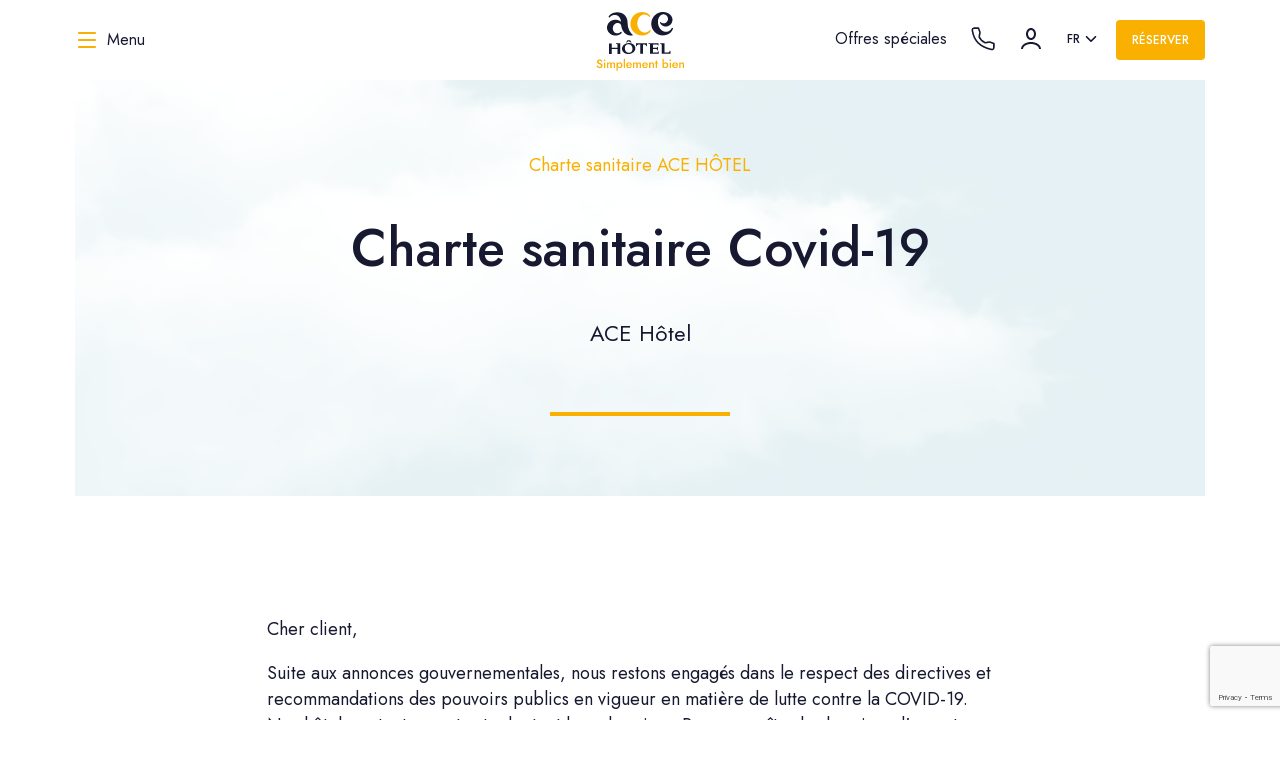

--- FILE ---
content_type: text/html; charset=UTF-8
request_url: https://www.ace-hotel-lemans.com/fr/charte-sanitaire-ace-hotel/
body_size: 55586
content:
<!DOCTYPE html><html lang="fr" dir="ltr"><head><meta charSet="utf-8"/><meta http-equiv="x-ua-compatible" content="ie=edge"/><meta name="viewport" content="width=device-width, initial-scale=1, shrink-to-fit=no"/><meta name="generator" content="Gatsby 5.15.0"/><meta name="description" content="Charte sanitaire Covid-19" data-gatsby-head="true"/><meta name="image" content="https:/static/0696021dc049f3ff6f780efbfc6f19e7/Chambre_bleue_8-_1_.jpg" data-gatsby-head="true"/><meta property="og:url" content="https://www.ace-hotel-lemans.com/fr/charte-sanitaire-ace-hotel/" data-gatsby-head="true"/><meta property="og:locale" content="fr" data-gatsby-head="true"/><meta property="og:locale:alternate" content="en" data-gatsby-head="true"/><meta property="og:site_name" content="ACE Hôtel Le Mans Nord" data-gatsby-head="true"/><meta property="og:title" content="Charte sanitaire ACE HÔTEL" data-gatsby-head="true"/><meta property="og:description" content="Charte sanitaire Covid-19" data-gatsby-head="true"/><meta property="og:image" content="https:/static/0696021dc049f3ff6f780efbfc6f19e7/Chambre_bleue_8-_1_.jpg" data-gatsby-head="true"/><meta name="twitter:card" content="summary_large_image" data-gatsby-head="true"/><meta name="twitter:title" content="Charte sanitaire ACE HÔTEL" data-gatsby-head="true"/><meta name="twitter:description" content="Charte sanitaire Covid-19" data-gatsby-head="true"/><meta name="twitter:image" content="https:/static/0696021dc049f3ff6f780efbfc6f19e7/Chambre_bleue_8-_1_.jpg" data-gatsby-head="true"/><meta name="twitter:creator" content="@ACEHotel_France" data-gatsby-head="true"/><meta name="msapplication-TileColor" content="#ffffff" data-gatsby-head="true"/><meta name="theme-color" content="#ffffff" data-gatsby-head="true"/><style data-href="/styles.00005a69d1f8f4304084.css" data-identity="gatsby-global-css">.mapboxgl-map{-webkit-tap-highlight-color:rgb(0 0 0/0);font:12px/20px Helvetica Neue,Arial,Helvetica,sans-serif;overflow:hidden;position:relative}.mapboxgl-canvas{left:0;position:absolute;top:0}.mapboxgl-map:-webkit-full-screen{height:100%;width:100%}.mapboxgl-canary{background-color:salmon}.mapboxgl-canvas-container.mapboxgl-interactive,.mapboxgl-ctrl-group button.mapboxgl-ctrl-compass{cursor:grab;-webkit-user-select:none;user-select:none}.mapboxgl-canvas-container.mapboxgl-interactive.mapboxgl-track-pointer{cursor:pointer}.mapboxgl-canvas-container.mapboxgl-interactive:active,.mapboxgl-ctrl-group button.mapboxgl-ctrl-compass:active{cursor:grabbing}.mapboxgl-canvas-container.mapboxgl-touch-zoom-rotate,.mapboxgl-canvas-container.mapboxgl-touch-zoom-rotate .mapboxgl-canvas{touch-action:pan-x pan-y}.mapboxgl-canvas-container.mapboxgl-touch-drag-pan,.mapboxgl-canvas-container.mapboxgl-touch-drag-pan .mapboxgl-canvas{touch-action:pinch-zoom}.mapboxgl-canvas-container.mapboxgl-touch-zoom-rotate.mapboxgl-touch-drag-pan,.mapboxgl-canvas-container.mapboxgl-touch-zoom-rotate.mapboxgl-touch-drag-pan .mapboxgl-canvas{touch-action:none}.mapboxgl-ctrl-bottom,.mapboxgl-ctrl-bottom-left,.mapboxgl-ctrl-bottom-right,.mapboxgl-ctrl-left,.mapboxgl-ctrl-right,.mapboxgl-ctrl-top,.mapboxgl-ctrl-top-left,.mapboxgl-ctrl-top-right{pointer-events:none;position:absolute;z-index:2}.mapboxgl-ctrl-top-left{left:0;top:0}.mapboxgl-ctrl-top{left:50%;top:0;transform:translateX(-50%)}.mapboxgl-ctrl-top-right{right:0;top:0}.mapboxgl-ctrl-right{right:0;top:50%;transform:translateY(-50%)}.mapboxgl-ctrl-bottom-right{bottom:0;right:0}.mapboxgl-ctrl-bottom{bottom:0;left:50%;transform:translateX(-50%)}.mapboxgl-ctrl-bottom-left{bottom:0;left:0}.mapboxgl-ctrl-left{left:0;top:50%;transform:translateY(-50%)}.mapboxgl-ctrl{clear:both;pointer-events:auto;transform:translate(0)}.mapboxgl-ctrl-top-left .mapboxgl-ctrl{float:left;margin:10px 0 0 10px}.mapboxgl-ctrl-top .mapboxgl-ctrl{float:left;margin:10px 0}.mapboxgl-ctrl-top-right .mapboxgl-ctrl{float:right;margin:10px 10px 0 0}.mapboxgl-ctrl-bottom-right .mapboxgl-ctrl,.mapboxgl-ctrl-right .mapboxgl-ctrl{float:right;margin:0 10px 10px 0}.mapboxgl-ctrl-bottom .mapboxgl-ctrl{float:left;margin:10px 0}.mapboxgl-ctrl-bottom-left .mapboxgl-ctrl,.mapboxgl-ctrl-left .mapboxgl-ctrl{float:left;margin:0 0 10px 10px}.mapboxgl-ctrl-group{background:#fff;border-radius:4px}.mapboxgl-ctrl-group:not(:empty){box-shadow:0 0 0 2px #0000001a}@media (-ms-high-contrast:active){.mapboxgl-ctrl-group:not(:empty){box-shadow:0 0 0 2px ButtonText}}.mapboxgl-ctrl-group button{background-color:initial;border:0;box-sizing:border-box;cursor:pointer;display:block;height:29px;outline:none;overflow:hidden;padding:0;width:29px}.mapboxgl-ctrl-group button+button{border-top:1px solid #ddd}.mapboxgl-ctrl button .mapboxgl-ctrl-icon{background-position:50%;background-repeat:no-repeat;display:block;height:100%;width:100%}@media (-ms-high-contrast:active){.mapboxgl-ctrl-icon{background-color:initial}.mapboxgl-ctrl-group button+button{border-top:1px solid ButtonText}}.mapboxgl-ctrl-attrib-button:focus,.mapboxgl-ctrl-group button:focus{box-shadow:0 0 2px 2px #0096ff}.mapboxgl-ctrl button:disabled{cursor:not-allowed}.mapboxgl-ctrl button:disabled .mapboxgl-ctrl-icon{opacity:.25}.mapboxgl-ctrl-group button:first-child{border-radius:4px 4px 0 0}.mapboxgl-ctrl-group button:last-child{border-radius:0 0 4px 4px}.mapboxgl-ctrl-group button:only-child{border-radius:inherit}.mapboxgl-ctrl button:not(:disabled):hover{background-color:#0000000d}.mapboxgl-ctrl-group button:focus:focus-visible{box-shadow:0 0 2px 2px #0096ff}.mapboxgl-ctrl-group button:focus:not(:focus-visible){box-shadow:none}.mapboxgl-ctrl button.mapboxgl-ctrl-zoom-out .mapboxgl-ctrl-icon{background-image:url("data:image/svg+xml;charset=utf-8,%3Csvg xmlns='http://www.w3.org/2000/svg' fill='%23333' viewBox='0 0 29 29'%3E%3Cpath d='M10 13c-.75 0-1.5.75-1.5 1.5S9.25 16 10 16h9c.75 0 1.5-.75 1.5-1.5S19.75 13 19 13h-9z'/%3E%3C/svg%3E")}.mapboxgl-ctrl button.mapboxgl-ctrl-zoom-in .mapboxgl-ctrl-icon{background-image:url("data:image/svg+xml;charset=utf-8,%3Csvg xmlns='http://www.w3.org/2000/svg' fill='%23333' viewBox='0 0 29 29'%3E%3Cpath d='M14.5 8.5c-.75 0-1.5.75-1.5 1.5v3h-3c-.75 0-1.5.75-1.5 1.5S9.25 16 10 16h3v3c0 .75.75 1.5 1.5 1.5S16 19.75 16 19v-3h3c.75 0 1.5-.75 1.5-1.5S19.75 13 19 13h-3v-3c0-.75-.75-1.5-1.5-1.5z'/%3E%3C/svg%3E")}@media (-ms-high-contrast:active){.mapboxgl-ctrl button.mapboxgl-ctrl-zoom-out .mapboxgl-ctrl-icon{background-image:url("data:image/svg+xml;charset=utf-8,%3Csvg xmlns='http://www.w3.org/2000/svg' fill='%23fff' viewBox='0 0 29 29'%3E%3Cpath d='M10 13c-.75 0-1.5.75-1.5 1.5S9.25 16 10 16h9c.75 0 1.5-.75 1.5-1.5S19.75 13 19 13h-9z'/%3E%3C/svg%3E")}.mapboxgl-ctrl button.mapboxgl-ctrl-zoom-in .mapboxgl-ctrl-icon{background-image:url("data:image/svg+xml;charset=utf-8,%3Csvg xmlns='http://www.w3.org/2000/svg' fill='%23fff' viewBox='0 0 29 29'%3E%3Cpath d='M14.5 8.5c-.75 0-1.5.75-1.5 1.5v3h-3c-.75 0-1.5.75-1.5 1.5S9.25 16 10 16h3v3c0 .75.75 1.5 1.5 1.5S16 19.75 16 19v-3h3c.75 0 1.5-.75 1.5-1.5S19.75 13 19 13h-3v-3c0-.75-.75-1.5-1.5-1.5z'/%3E%3C/svg%3E")}}@media (-ms-high-contrast:black-on-white){.mapboxgl-ctrl button.mapboxgl-ctrl-zoom-out .mapboxgl-ctrl-icon{background-image:url("data:image/svg+xml;charset=utf-8,%3Csvg xmlns='http://www.w3.org/2000/svg' viewBox='0 0 29 29'%3E%3Cpath d='M10 13c-.75 0-1.5.75-1.5 1.5S9.25 16 10 16h9c.75 0 1.5-.75 1.5-1.5S19.75 13 19 13h-9z'/%3E%3C/svg%3E")}.mapboxgl-ctrl button.mapboxgl-ctrl-zoom-in .mapboxgl-ctrl-icon{background-image:url("data:image/svg+xml;charset=utf-8,%3Csvg xmlns='http://www.w3.org/2000/svg' viewBox='0 0 29 29'%3E%3Cpath d='M14.5 8.5c-.75 0-1.5.75-1.5 1.5v3h-3c-.75 0-1.5.75-1.5 1.5S9.25 16 10 16h3v3c0 .75.75 1.5 1.5 1.5S16 19.75 16 19v-3h3c.75 0 1.5-.75 1.5-1.5S19.75 13 19 13h-3v-3c0-.75-.75-1.5-1.5-1.5z'/%3E%3C/svg%3E")}}.mapboxgl-ctrl button.mapboxgl-ctrl-fullscreen .mapboxgl-ctrl-icon{background-image:url("data:image/svg+xml;charset=utf-8,%3Csvg xmlns='http://www.w3.org/2000/svg' fill='%23333' viewBox='0 0 29 29'%3E%3Cpath d='M24 16v5.5c0 1.75-.75 2.5-2.5 2.5H16v-1l3-1.5-4-5.5 1-1 5.5 4 1.5-3h1zM6 16l1.5 3 5.5-4 1 1-4 5.5 3 1.5v1H7.5C5.75 24 5 23.25 5 21.5V16h1zm7-11v1l-3 1.5 4 5.5-1 1-5.5-4L6 13H5V7.5C5 5.75 5.75 5 7.5 5H13zm11 2.5c0-1.75-.75-2.5-2.5-2.5H16v1l3 1.5-4 5.5 1 1 5.5-4 1.5 3h1V7.5z'/%3E%3C/svg%3E")}.mapboxgl-ctrl button.mapboxgl-ctrl-shrink .mapboxgl-ctrl-icon{background-image:url("data:image/svg+xml;charset=utf-8,%3Csvg xmlns='http://www.w3.org/2000/svg' viewBox='0 0 29 29'%3E%3Cpath d='M18.5 16c-1.75 0-2.5.75-2.5 2.5V24h1l1.5-3 5.5 4 1-1-4-5.5 3-1.5v-1h-5.5zM13 18.5c0-1.75-.75-2.5-2.5-2.5H5v1l3 1.5L4 24l1 1 5.5-4 1.5 3h1v-5.5zm3-8c0 1.75.75 2.5 2.5 2.5H24v-1l-3-1.5L25 5l-1-1-5.5 4L17 5h-1v5.5zM10.5 13c1.75 0 2.5-.75 2.5-2.5V5h-1l-1.5 3L5 4 4 5l4 5.5L5 12v1h5.5z'/%3E%3C/svg%3E")}@media (-ms-high-contrast:active){.mapboxgl-ctrl button.mapboxgl-ctrl-fullscreen .mapboxgl-ctrl-icon{background-image:url("data:image/svg+xml;charset=utf-8,%3Csvg xmlns='http://www.w3.org/2000/svg' fill='%23fff' viewBox='0 0 29 29'%3E%3Cpath d='M24 16v5.5c0 1.75-.75 2.5-2.5 2.5H16v-1l3-1.5-4-5.5 1-1 5.5 4 1.5-3h1zM6 16l1.5 3 5.5-4 1 1-4 5.5 3 1.5v1H7.5C5.75 24 5 23.25 5 21.5V16h1zm7-11v1l-3 1.5 4 5.5-1 1-5.5-4L6 13H5V7.5C5 5.75 5.75 5 7.5 5H13zm11 2.5c0-1.75-.75-2.5-2.5-2.5H16v1l3 1.5-4 5.5 1 1 5.5-4 1.5 3h1V7.5z'/%3E%3C/svg%3E")}.mapboxgl-ctrl button.mapboxgl-ctrl-shrink .mapboxgl-ctrl-icon{background-image:url("data:image/svg+xml;charset=utf-8,%3Csvg xmlns='http://www.w3.org/2000/svg' fill='%23fff' viewBox='0 0 29 29'%3E%3Cpath d='M18.5 16c-1.75 0-2.5.75-2.5 2.5V24h1l1.5-3 5.5 4 1-1-4-5.5 3-1.5v-1h-5.5zM13 18.5c0-1.75-.75-2.5-2.5-2.5H5v1l3 1.5L4 24l1 1 5.5-4 1.5 3h1v-5.5zm3-8c0 1.75.75 2.5 2.5 2.5H24v-1l-3-1.5L25 5l-1-1-5.5 4L17 5h-1v5.5zM10.5 13c1.75 0 2.5-.75 2.5-2.5V5h-1l-1.5 3L5 4 4 5l4 5.5L5 12v1h5.5z'/%3E%3C/svg%3E")}}@media (-ms-high-contrast:black-on-white){.mapboxgl-ctrl button.mapboxgl-ctrl-fullscreen .mapboxgl-ctrl-icon{background-image:url("data:image/svg+xml;charset=utf-8,%3Csvg xmlns='http://www.w3.org/2000/svg' viewBox='0 0 29 29'%3E%3Cpath d='M24 16v5.5c0 1.75-.75 2.5-2.5 2.5H16v-1l3-1.5-4-5.5 1-1 5.5 4 1.5-3h1zM6 16l1.5 3 5.5-4 1 1-4 5.5 3 1.5v1H7.5C5.75 24 5 23.25 5 21.5V16h1zm7-11v1l-3 1.5 4 5.5-1 1-5.5-4L6 13H5V7.5C5 5.75 5.75 5 7.5 5H13zm11 2.5c0-1.75-.75-2.5-2.5-2.5H16v1l3 1.5-4 5.5 1 1 5.5-4 1.5 3h1V7.5z'/%3E%3C/svg%3E")}.mapboxgl-ctrl button.mapboxgl-ctrl-shrink .mapboxgl-ctrl-icon{background-image:url("data:image/svg+xml;charset=utf-8,%3Csvg xmlns='http://www.w3.org/2000/svg' viewBox='0 0 29 29'%3E%3Cpath d='M18.5 16c-1.75 0-2.5.75-2.5 2.5V24h1l1.5-3 5.5 4 1-1-4-5.5 3-1.5v-1h-5.5zM13 18.5c0-1.75-.75-2.5-2.5-2.5H5v1l3 1.5L4 24l1 1 5.5-4 1.5 3h1v-5.5zm3-8c0 1.75.75 2.5 2.5 2.5H24v-1l-3-1.5L25 5l-1-1-5.5 4L17 5h-1v5.5zM10.5 13c1.75 0 2.5-.75 2.5-2.5V5h-1l-1.5 3L5 4 4 5l4 5.5L5 12v1h5.5z'/%3E%3C/svg%3E")}}.mapboxgl-ctrl button.mapboxgl-ctrl-compass .mapboxgl-ctrl-icon{background-image:url("data:image/svg+xml;charset=utf-8,%3Csvg xmlns='http://www.w3.org/2000/svg' fill='%23333' viewBox='0 0 29 29'%3E%3Cpath d='m10.5 14 4-8 4 8h-8z'/%3E%3Cpath d='m10.5 16 4 8 4-8h-8z' fill='%23ccc'/%3E%3C/svg%3E")}@media (-ms-high-contrast:active){.mapboxgl-ctrl button.mapboxgl-ctrl-compass .mapboxgl-ctrl-icon{background-image:url("data:image/svg+xml;charset=utf-8,%3Csvg xmlns='http://www.w3.org/2000/svg' fill='%23fff' viewBox='0 0 29 29'%3E%3Cpath d='m10.5 14 4-8 4 8h-8z'/%3E%3Cpath d='m10.5 16 4 8 4-8h-8z' fill='%23999'/%3E%3C/svg%3E")}}@media (-ms-high-contrast:black-on-white){.mapboxgl-ctrl button.mapboxgl-ctrl-compass .mapboxgl-ctrl-icon{background-image:url("data:image/svg+xml;charset=utf-8,%3Csvg xmlns='http://www.w3.org/2000/svg' viewBox='0 0 29 29'%3E%3Cpath d='m10.5 14 4-8 4 8h-8z'/%3E%3Cpath d='m10.5 16 4 8 4-8h-8z' fill='%23ccc'/%3E%3C/svg%3E")}}.mapboxgl-ctrl button.mapboxgl-ctrl-geolocate .mapboxgl-ctrl-icon{background-image:url("data:image/svg+xml;charset=utf-8,%3Csvg viewBox='0 0 20 20' xmlns='http://www.w3.org/2000/svg' fill='%23333'%3E%3Cpath d='M10 4C9 4 9 5 9 5v.1A5 5 0 0 0 5.1 9H5s-1 0-1 1 1 1 1 1h.1A5 5 0 0 0 9 14.9v.1s0 1 1 1 1-1 1-1v-.1a5 5 0 0 0 3.9-3.9h.1s1 0 1-1-1-1-1-1h-.1A5 5 0 0 0 11 5.1V5s0-1-1-1zm0 2.5a3.5 3.5 0 1 1 0 7 3.5 3.5 0 1 1 0-7z'/%3E%3Ccircle cx='10' cy='10' r='2'/%3E%3C/svg%3E")}.mapboxgl-ctrl button.mapboxgl-ctrl-buildings-toggle .mapboxgl-ctrl-icon{background-image:url("data:image/svg+xml;charset=utf-8,%3Csvg fill='none' xmlns='http://www.w3.org/2000/svg' viewBox='0 0 30 30'%3E%3Cpath d='M3.333 11.667a1.667 1.667 0 1 0 3.334 0v-5h5a1.667 1.667 0 1 0 0-3.334H3.333v8.334ZM26.667 11.667a1.667 1.667 0 1 1-3.334 0v-5h-5a1.667 1.667 0 1 1 0-3.334h8.334v8.334ZM13.334 25c0 .92-.747 1.667-1.667 1.667H3.333v-8.334a1.667 1.667 0 1 1 3.334 0v5h5c.92 0 1.667.746 1.667 1.667ZM18.334 26.667a1.667 1.667 0 1 1 0-3.334h5v-5a1.667 1.667 0 1 1 3.333 0v8.334h-8.334Z' fill='currentColor'/%3E%3C/svg%3E");background-size:26px 26px}.mapboxgl-ctrl button.mapboxgl-ctrl-buildings-toggle.mapboxgl-ctrl-level-button-selected .mapboxgl-ctrl-icon{filter:invert(1) brightness(1)}.mapboxgl-ctrl button.mapboxgl-ctrl-geolocate:disabled .mapboxgl-ctrl-icon{background-image:url("data:image/svg+xml;charset=utf-8,%3Csvg viewBox='0 0 20 20' xmlns='http://www.w3.org/2000/svg' fill='%23aaa'%3E%3Cpath d='M10 4C9 4 9 5 9 5v.1A5 5 0 0 0 5.1 9H5s-1 0-1 1 1 1 1 1h.1A5 5 0 0 0 9 14.9v.1s0 1 1 1 1-1 1-1v-.1a5 5 0 0 0 3.9-3.9h.1s1 0 1-1-1-1-1-1h-.1A5 5 0 0 0 11 5.1V5s0-1-1-1zm0 2.5a3.5 3.5 0 1 1 0 7 3.5 3.5 0 1 1 0-7z'/%3E%3Ccircle cx='10' cy='10' r='2'/%3E%3Cpath d='m14 5 1 1-9 9-1-1 9-9z' fill='red'/%3E%3C/svg%3E")}.mapboxgl-ctrl button.mapboxgl-ctrl-geolocate.mapboxgl-ctrl-geolocate-active .mapboxgl-ctrl-icon{background-image:url("data:image/svg+xml;charset=utf-8,%3Csvg viewBox='0 0 20 20' xmlns='http://www.w3.org/2000/svg' fill='%2333b5e5'%3E%3Cpath d='M10 4C9 4 9 5 9 5v.1A5 5 0 0 0 5.1 9H5s-1 0-1 1 1 1 1 1h.1A5 5 0 0 0 9 14.9v.1s0 1 1 1 1-1 1-1v-.1a5 5 0 0 0 3.9-3.9h.1s1 0 1-1-1-1-1-1h-.1A5 5 0 0 0 11 5.1V5s0-1-1-1zm0 2.5a3.5 3.5 0 1 1 0 7 3.5 3.5 0 1 1 0-7z'/%3E%3Ccircle cx='10' cy='10' r='2'/%3E%3C/svg%3E")}.mapboxgl-ctrl button.mapboxgl-ctrl-geolocate.mapboxgl-ctrl-geolocate-active-error .mapboxgl-ctrl-icon{background-image:url("data:image/svg+xml;charset=utf-8,%3Csvg viewBox='0 0 20 20' xmlns='http://www.w3.org/2000/svg' fill='%23e58978'%3E%3Cpath d='M10 4C9 4 9 5 9 5v.1A5 5 0 0 0 5.1 9H5s-1 0-1 1 1 1 1 1h.1A5 5 0 0 0 9 14.9v.1s0 1 1 1 1-1 1-1v-.1a5 5 0 0 0 3.9-3.9h.1s1 0 1-1-1-1-1-1h-.1A5 5 0 0 0 11 5.1V5s0-1-1-1zm0 2.5a3.5 3.5 0 1 1 0 7 3.5 3.5 0 1 1 0-7z'/%3E%3Ccircle cx='10' cy='10' r='2'/%3E%3C/svg%3E")}.mapboxgl-ctrl button.mapboxgl-ctrl-geolocate.mapboxgl-ctrl-geolocate-background .mapboxgl-ctrl-icon{background-image:url("data:image/svg+xml;charset=utf-8,%3Csvg viewBox='0 0 20 20' xmlns='http://www.w3.org/2000/svg' fill='%2333b5e5'%3E%3Cpath d='M10 4C9 4 9 5 9 5v.1A5 5 0 0 0 5.1 9H5s-1 0-1 1 1 1 1 1h.1A5 5 0 0 0 9 14.9v.1s0 1 1 1 1-1 1-1v-.1a5 5 0 0 0 3.9-3.9h.1s1 0 1-1-1-1-1-1h-.1A5 5 0 0 0 11 5.1V5s0-1-1-1zm0 2.5a3.5 3.5 0 1 1 0 7 3.5 3.5 0 1 1 0-7z'/%3E%3C/svg%3E")}.mapboxgl-ctrl button.mapboxgl-ctrl-geolocate.mapboxgl-ctrl-geolocate-background-error .mapboxgl-ctrl-icon{background-image:url("data:image/svg+xml;charset=utf-8,%3Csvg viewBox='0 0 20 20' xmlns='http://www.w3.org/2000/svg' fill='%23e54e33'%3E%3Cpath d='M10 4C9 4 9 5 9 5v.1A5 5 0 0 0 5.1 9H5s-1 0-1 1 1 1 1 1h.1A5 5 0 0 0 9 14.9v.1s0 1 1 1 1-1 1-1v-.1a5 5 0 0 0 3.9-3.9h.1s1 0 1-1-1-1-1-1h-.1A5 5 0 0 0 11 5.1V5s0-1-1-1zm0 2.5a3.5 3.5 0 1 1 0 7 3.5 3.5 0 1 1 0-7z'/%3E%3C/svg%3E")}.mapboxgl-ctrl button.mapboxgl-ctrl-geolocate.mapboxgl-ctrl-geolocate-waiting .mapboxgl-ctrl-icon{animation:mapboxgl-spin 2s linear infinite}@media (-ms-high-contrast:active){.mapboxgl-ctrl button.mapboxgl-ctrl-geolocate .mapboxgl-ctrl-icon{background-image:url("data:image/svg+xml;charset=utf-8,%3Csvg viewBox='0 0 20 20' xmlns='http://www.w3.org/2000/svg' fill='%23fff'%3E%3Cpath d='M10 4C9 4 9 5 9 5v.1A5 5 0 0 0 5.1 9H5s-1 0-1 1 1 1 1 1h.1A5 5 0 0 0 9 14.9v.1s0 1 1 1 1-1 1-1v-.1a5 5 0 0 0 3.9-3.9h.1s1 0 1-1-1-1-1-1h-.1A5 5 0 0 0 11 5.1V5s0-1-1-1zm0 2.5a3.5 3.5 0 1 1 0 7 3.5 3.5 0 1 1 0-7z'/%3E%3Ccircle cx='10' cy='10' r='2'/%3E%3C/svg%3E")}.mapboxgl-ctrl button.mapboxgl-ctrl-geolocate:disabled .mapboxgl-ctrl-icon{background-image:url("data:image/svg+xml;charset=utf-8,%3Csvg viewBox='0 0 20 20' xmlns='http://www.w3.org/2000/svg' fill='%23999'%3E%3Cpath d='M10 4C9 4 9 5 9 5v.1A5 5 0 0 0 5.1 9H5s-1 0-1 1 1 1 1 1h.1A5 5 0 0 0 9 14.9v.1s0 1 1 1 1-1 1-1v-.1a5 5 0 0 0 3.9-3.9h.1s1 0 1-1-1-1-1-1h-.1A5 5 0 0 0 11 5.1V5s0-1-1-1zm0 2.5a3.5 3.5 0 1 1 0 7 3.5 3.5 0 1 1 0-7z'/%3E%3Ccircle cx='10' cy='10' r='2'/%3E%3Cpath d='m14 5 1 1-9 9-1-1 9-9z' fill='red'/%3E%3C/svg%3E")}.mapboxgl-ctrl button.mapboxgl-ctrl-geolocate.mapboxgl-ctrl-geolocate-active .mapboxgl-ctrl-icon{background-image:url("data:image/svg+xml;charset=utf-8,%3Csvg viewBox='0 0 20 20' xmlns='http://www.w3.org/2000/svg' fill='%2333b5e5'%3E%3Cpath d='M10 4C9 4 9 5 9 5v.1A5 5 0 0 0 5.1 9H5s-1 0-1 1 1 1 1 1h.1A5 5 0 0 0 9 14.9v.1s0 1 1 1 1-1 1-1v-.1a5 5 0 0 0 3.9-3.9h.1s1 0 1-1-1-1-1-1h-.1A5 5 0 0 0 11 5.1V5s0-1-1-1zm0 2.5a3.5 3.5 0 1 1 0 7 3.5 3.5 0 1 1 0-7z'/%3E%3Ccircle cx='10' cy='10' r='2'/%3E%3C/svg%3E")}.mapboxgl-ctrl button.mapboxgl-ctrl-geolocate.mapboxgl-ctrl-geolocate-active-error .mapboxgl-ctrl-icon{background-image:url("data:image/svg+xml;charset=utf-8,%3Csvg viewBox='0 0 20 20' xmlns='http://www.w3.org/2000/svg' fill='%23e58978'%3E%3Cpath d='M10 4C9 4 9 5 9 5v.1A5 5 0 0 0 5.1 9H5s-1 0-1 1 1 1 1 1h.1A5 5 0 0 0 9 14.9v.1s0 1 1 1 1-1 1-1v-.1a5 5 0 0 0 3.9-3.9h.1s1 0 1-1-1-1-1-1h-.1A5 5 0 0 0 11 5.1V5s0-1-1-1zm0 2.5a3.5 3.5 0 1 1 0 7 3.5 3.5 0 1 1 0-7z'/%3E%3Ccircle cx='10' cy='10' r='2'/%3E%3C/svg%3E")}.mapboxgl-ctrl button.mapboxgl-ctrl-geolocate.mapboxgl-ctrl-geolocate-background .mapboxgl-ctrl-icon{background-image:url("data:image/svg+xml;charset=utf-8,%3Csvg viewBox='0 0 20 20' xmlns='http://www.w3.org/2000/svg' fill='%2333b5e5'%3E%3Cpath d='M10 4C9 4 9 5 9 5v.1A5 5 0 0 0 5.1 9H5s-1 0-1 1 1 1 1 1h.1A5 5 0 0 0 9 14.9v.1s0 1 1 1 1-1 1-1v-.1a5 5 0 0 0 3.9-3.9h.1s1 0 1-1-1-1-1-1h-.1A5 5 0 0 0 11 5.1V5s0-1-1-1zm0 2.5a3.5 3.5 0 1 1 0 7 3.5 3.5 0 1 1 0-7z'/%3E%3C/svg%3E")}.mapboxgl-ctrl button.mapboxgl-ctrl-geolocate.mapboxgl-ctrl-geolocate-background-error .mapboxgl-ctrl-icon{background-image:url("data:image/svg+xml;charset=utf-8,%3Csvg viewBox='0 0 20 20' xmlns='http://www.w3.org/2000/svg' fill='%23e54e33'%3E%3Cpath d='M10 4C9 4 9 5 9 5v.1A5 5 0 0 0 5.1 9H5s-1 0-1 1 1 1 1 1h.1A5 5 0 0 0 9 14.9v.1s0 1 1 1 1-1 1-1v-.1a5 5 0 0 0 3.9-3.9h.1s1 0 1-1-1-1-1-1h-.1A5 5 0 0 0 11 5.1V5s0-1-1-1zm0 2.5a3.5 3.5 0 1 1 0 7 3.5 3.5 0 1 1 0-7z'/%3E%3C/svg%3E")}}@media (-ms-high-contrast:black-on-white){.mapboxgl-ctrl button.mapboxgl-ctrl-geolocate .mapboxgl-ctrl-icon{background-image:url("data:image/svg+xml;charset=utf-8,%3Csvg viewBox='0 0 20 20' xmlns='http://www.w3.org/2000/svg'%3E%3Cpath d='M10 4C9 4 9 5 9 5v.1A5 5 0 0 0 5.1 9H5s-1 0-1 1 1 1 1 1h.1A5 5 0 0 0 9 14.9v.1s0 1 1 1 1-1 1-1v-.1a5 5 0 0 0 3.9-3.9h.1s1 0 1-1-1-1-1-1h-.1A5 5 0 0 0 11 5.1V5s0-1-1-1zm0 2.5a3.5 3.5 0 1 1 0 7 3.5 3.5 0 1 1 0-7z'/%3E%3Ccircle cx='10' cy='10' r='2'/%3E%3C/svg%3E")}.mapboxgl-ctrl button.mapboxgl-ctrl-geolocate:disabled .mapboxgl-ctrl-icon{background-image:url("data:image/svg+xml;charset=utf-8,%3Csvg viewBox='0 0 20 20' xmlns='http://www.w3.org/2000/svg' fill='%23666'%3E%3Cpath d='M10 4C9 4 9 5 9 5v.1A5 5 0 0 0 5.1 9H5s-1 0-1 1 1 1 1 1h.1A5 5 0 0 0 9 14.9v.1s0 1 1 1 1-1 1-1v-.1a5 5 0 0 0 3.9-3.9h.1s1 0 1-1-1-1-1-1h-.1A5 5 0 0 0 11 5.1V5s0-1-1-1zm0 2.5a3.5 3.5 0 1 1 0 7 3.5 3.5 0 1 1 0-7z'/%3E%3Ccircle cx='10' cy='10' r='2'/%3E%3Cpath d='m14 5 1 1-9 9-1-1 9-9z' fill='red'/%3E%3C/svg%3E")}}@keyframes mapboxgl-spin{0%{transform:rotate(0deg)}to{transform:rotate(1turn)}}a.mapboxgl-ctrl-logo{background-image:url("data:image/svg+xml;charset=utf-8,%3Csvg xmlns='http://www.w3.org/2000/svg' xmlns:xlink='http://www.w3.org/1999/xlink' fill-rule='evenodd' viewBox='0 0 88 23'%3E%3Cdefs%3E%3Cpath id='a' d='M11.5 2.25c5.105 0 9.25 4.145 9.25 9.25s-4.145 9.25-9.25 9.25-9.25-4.145-9.25-9.25 4.145-9.25 9.25-9.25zM6.997 15.983c-.051-.338-.828-5.802 2.233-8.873a4.395 4.395 0 0 1 3.13-1.28c1.27 0 2.49.51 3.39 1.42.91.9 1.42 2.12 1.42 3.39 0 1.18-.449 2.301-1.28 3.13C12.72 16.93 7 16 7 16l-.003-.017zM15.3 10.5l-2 .8-.8 2-.8-2-2-.8 2-.8.8-2 .8 2 2 .8z'/%3E%3Cpath id='b' d='M50.63 8c.13 0 .23.1.23.23V9c.7-.76 1.7-1.18 2.73-1.18 2.17 0 3.95 1.85 3.95 4.17s-1.77 4.19-3.94 4.19c-1.04 0-2.03-.43-2.74-1.18v3.77c0 .13-.1.23-.23.23h-1.4c-.13 0-.23-.1-.23-.23V8.23c0-.12.1-.23.23-.23h1.4zm-3.86.01c.01 0 .01 0 .01-.01.13 0 .22.1.22.22v7.55c0 .12-.1.23-.23.23h-1.4c-.13 0-.23-.1-.23-.23V15c-.7.76-1.69 1.19-2.73 1.19-2.17 0-3.94-1.87-3.94-4.19 0-2.32 1.77-4.19 3.94-4.19 1.03 0 2.02.43 2.73 1.18v-.75c0-.12.1-.23.23-.23h1.4zm26.375-.19a4.24 4.24 0 0 0-4.16 3.29c-.13.59-.13 1.19 0 1.77a4.233 4.233 0 0 0 4.17 3.3c2.35 0 4.26-1.87 4.26-4.19 0-2.32-1.9-4.17-4.27-4.17zM60.63 5c.13 0 .23.1.23.23v3.76c.7-.76 1.7-1.18 2.73-1.18 1.88 0 3.45 1.4 3.84 3.28.13.59.13 1.2 0 1.8-.39 1.88-1.96 3.29-3.84 3.29-1.03 0-2.02-.43-2.73-1.18v.77c0 .12-.1.23-.23.23h-1.4c-.13 0-.23-.1-.23-.23V5.23c0-.12.1-.23.23-.23h1.4zm-34 11h-1.4c-.13 0-.23-.11-.23-.23V8.22c.01-.13.1-.22.23-.22h1.4c.13 0 .22.11.23.22v.68c.5-.68 1.3-1.09 2.16-1.1h.03c1.09 0 2.09.6 2.6 1.55.45-.95 1.4-1.55 2.44-1.56 1.62 0 2.93 1.25 2.9 2.78l.03 5.2c0 .13-.1.23-.23.23h-1.41c-.13 0-.23-.11-.23-.23v-4.59c0-.98-.74-1.71-1.62-1.71-.8 0-1.46.7-1.59 1.62l.01 4.68c0 .13-.11.23-.23.23h-1.41c-.13 0-.23-.11-.23-.23v-4.59c0-.98-.74-1.71-1.62-1.71-.85 0-1.54.79-1.6 1.8v4.5c0 .13-.1.23-.23.23zm53.615 0h-1.61c-.04 0-.08-.01-.12-.03-.09-.06-.13-.19-.06-.28l2.43-3.71-2.39-3.65a.213.213 0 0 1-.03-.12c0-.12.09-.21.21-.21h1.61c.13 0 .24.06.3.17l1.41 2.37 1.4-2.37a.34.34 0 0 1 .3-.17h1.6c.04 0 .08.01.12.03.09.06.13.19.06.28l-2.37 3.65 2.43 3.7c0 .05.01.09.01.13 0 .12-.09.21-.21.21h-1.61c-.13 0-.24-.06-.3-.17l-1.44-2.42-1.44 2.42a.34.34 0 0 1-.3.17zm-7.12-1.49c-1.33 0-2.42-1.12-2.42-2.51 0-1.39 1.08-2.52 2.42-2.52 1.33 0 2.42 1.12 2.42 2.51 0 1.39-1.08 2.51-2.42 2.52zm-19.865 0c-1.32 0-2.39-1.11-2.42-2.48v-.07c.02-1.38 1.09-2.49 2.4-2.49 1.32 0 2.41 1.12 2.41 2.51 0 1.39-1.07 2.52-2.39 2.53zm-8.11-2.48c-.01 1.37-1.09 2.47-2.41 2.47s-2.42-1.12-2.42-2.51c0-1.39 1.08-2.52 2.4-2.52 1.33 0 2.39 1.11 2.41 2.48l.02.08zm18.12 2.47c-1.32 0-2.39-1.11-2.41-2.48v-.06c.02-1.38 1.09-2.48 2.41-2.48s2.42 1.12 2.42 2.51c0 1.39-1.09 2.51-2.42 2.51z'/%3E%3C/defs%3E%3Cmask id='c'%3E%3Crect width='100%25' height='100%25' fill='%23fff'/%3E%3Cuse xlink:href='%23a'/%3E%3Cuse xlink:href='%23b'/%3E%3C/mask%3E%3Cg opacity='.3' stroke='%23000' stroke-width='3'%3E%3Ccircle mask='url(%23c)' cx='11.5' cy='11.5' r='9.25'/%3E%3Cuse xlink:href='%23b' mask='url(%23c)'/%3E%3C/g%3E%3Cg opacity='.9' fill='%23fff'%3E%3Cuse xlink:href='%23a'/%3E%3Cuse xlink:href='%23b'/%3E%3C/g%3E%3C/svg%3E");background-repeat:no-repeat;cursor:pointer;display:block;height:23px;margin:0 0 -4px -4px;overflow:hidden;width:88px}a.mapboxgl-ctrl-logo.mapboxgl-compact{width:23px}@media (-ms-high-contrast:active){a.mapboxgl-ctrl-logo{background-color:initial;background-image:url("data:image/svg+xml;charset=utf-8,%3Csvg xmlns='http://www.w3.org/2000/svg' xmlns:xlink='http://www.w3.org/1999/xlink' fill-rule='evenodd' viewBox='0 0 88 23'%3E%3Cdefs%3E%3Cpath id='a' d='M11.5 2.25c5.105 0 9.25 4.145 9.25 9.25s-4.145 9.25-9.25 9.25-9.25-4.145-9.25-9.25 4.145-9.25 9.25-9.25zM6.997 15.983c-.051-.338-.828-5.802 2.233-8.873a4.395 4.395 0 0 1 3.13-1.28c1.27 0 2.49.51 3.39 1.42.91.9 1.42 2.12 1.42 3.39 0 1.18-.449 2.301-1.28 3.13C12.72 16.93 7 16 7 16l-.003-.017zM15.3 10.5l-2 .8-.8 2-.8-2-2-.8 2-.8.8-2 .8 2 2 .8z'/%3E%3Cpath id='b' d='M50.63 8c.13 0 .23.1.23.23V9c.7-.76 1.7-1.18 2.73-1.18 2.17 0 3.95 1.85 3.95 4.17s-1.77 4.19-3.94 4.19c-1.04 0-2.03-.43-2.74-1.18v3.77c0 .13-.1.23-.23.23h-1.4c-.13 0-.23-.1-.23-.23V8.23c0-.12.1-.23.23-.23h1.4zm-3.86.01c.01 0 .01 0 .01-.01.13 0 .22.1.22.22v7.55c0 .12-.1.23-.23.23h-1.4c-.13 0-.23-.1-.23-.23V15c-.7.76-1.69 1.19-2.73 1.19-2.17 0-3.94-1.87-3.94-4.19 0-2.32 1.77-4.19 3.94-4.19 1.03 0 2.02.43 2.73 1.18v-.75c0-.12.1-.23.23-.23h1.4zm26.375-.19a4.24 4.24 0 0 0-4.16 3.29c-.13.59-.13 1.19 0 1.77a4.233 4.233 0 0 0 4.17 3.3c2.35 0 4.26-1.87 4.26-4.19 0-2.32-1.9-4.17-4.27-4.17zM60.63 5c.13 0 .23.1.23.23v3.76c.7-.76 1.7-1.18 2.73-1.18 1.88 0 3.45 1.4 3.84 3.28.13.59.13 1.2 0 1.8-.39 1.88-1.96 3.29-3.84 3.29-1.03 0-2.02-.43-2.73-1.18v.77c0 .12-.1.23-.23.23h-1.4c-.13 0-.23-.1-.23-.23V5.23c0-.12.1-.23.23-.23h1.4zm-34 11h-1.4c-.13 0-.23-.11-.23-.23V8.22c.01-.13.1-.22.23-.22h1.4c.13 0 .22.11.23.22v.68c.5-.68 1.3-1.09 2.16-1.1h.03c1.09 0 2.09.6 2.6 1.55.45-.95 1.4-1.55 2.44-1.56 1.62 0 2.93 1.25 2.9 2.78l.03 5.2c0 .13-.1.23-.23.23h-1.41c-.13 0-.23-.11-.23-.23v-4.59c0-.98-.74-1.71-1.62-1.71-.8 0-1.46.7-1.59 1.62l.01 4.68c0 .13-.11.23-.23.23h-1.41c-.13 0-.23-.11-.23-.23v-4.59c0-.98-.74-1.71-1.62-1.71-.85 0-1.54.79-1.6 1.8v4.5c0 .13-.1.23-.23.23zm53.615 0h-1.61c-.04 0-.08-.01-.12-.03-.09-.06-.13-.19-.06-.28l2.43-3.71-2.39-3.65a.213.213 0 0 1-.03-.12c0-.12.09-.21.21-.21h1.61c.13 0 .24.06.3.17l1.41 2.37 1.4-2.37a.34.34 0 0 1 .3-.17h1.6c.04 0 .08.01.12.03.09.06.13.19.06.28l-2.37 3.65 2.43 3.7c0 .05.01.09.01.13 0 .12-.09.21-.21.21h-1.61c-.13 0-.24-.06-.3-.17l-1.44-2.42-1.44 2.42a.34.34 0 0 1-.3.17zm-7.12-1.49c-1.33 0-2.42-1.12-2.42-2.51 0-1.39 1.08-2.52 2.42-2.52 1.33 0 2.42 1.12 2.42 2.51 0 1.39-1.08 2.51-2.42 2.52zm-19.865 0c-1.32 0-2.39-1.11-2.42-2.48v-.07c.02-1.38 1.09-2.49 2.4-2.49 1.32 0 2.41 1.12 2.41 2.51 0 1.39-1.07 2.52-2.39 2.53zm-8.11-2.48c-.01 1.37-1.09 2.47-2.41 2.47s-2.42-1.12-2.42-2.51c0-1.39 1.08-2.52 2.4-2.52 1.33 0 2.39 1.11 2.41 2.48l.02.08zm18.12 2.47c-1.32 0-2.39-1.11-2.41-2.48v-.06c.02-1.38 1.09-2.48 2.41-2.48s2.42 1.12 2.42 2.51c0 1.39-1.09 2.51-2.42 2.51z'/%3E%3C/defs%3E%3Cmask id='c'%3E%3Crect width='100%25' height='100%25' fill='%23fff'/%3E%3Cuse xlink:href='%23a'/%3E%3Cuse xlink:href='%23b'/%3E%3C/mask%3E%3Cg stroke='%23000' stroke-width='3'%3E%3Ccircle mask='url(%23c)' cx='11.5' cy='11.5' r='9.25'/%3E%3Cuse xlink:href='%23b' mask='url(%23c)'/%3E%3C/g%3E%3Cg fill='%23fff'%3E%3Cuse xlink:href='%23a'/%3E%3Cuse xlink:href='%23b'/%3E%3C/g%3E%3C/svg%3E")}}@media (-ms-high-contrast:black-on-white){a.mapboxgl-ctrl-logo{background-image:url("data:image/svg+xml;charset=utf-8,%3Csvg xmlns='http://www.w3.org/2000/svg' xmlns:xlink='http://www.w3.org/1999/xlink' fill-rule='evenodd' viewBox='0 0 88 23'%3E%3Cdefs%3E%3Cpath id='a' d='M11.5 2.25c5.105 0 9.25 4.145 9.25 9.25s-4.145 9.25-9.25 9.25-9.25-4.145-9.25-9.25 4.145-9.25 9.25-9.25zM6.997 15.983c-.051-.338-.828-5.802 2.233-8.873a4.395 4.395 0 0 1 3.13-1.28c1.27 0 2.49.51 3.39 1.42.91.9 1.42 2.12 1.42 3.39 0 1.18-.449 2.301-1.28 3.13C12.72 16.93 7 16 7 16l-.003-.017zM15.3 10.5l-2 .8-.8 2-.8-2-2-.8 2-.8.8-2 .8 2 2 .8z'/%3E%3Cpath id='b' d='M50.63 8c.13 0 .23.1.23.23V9c.7-.76 1.7-1.18 2.73-1.18 2.17 0 3.95 1.85 3.95 4.17s-1.77 4.19-3.94 4.19c-1.04 0-2.03-.43-2.74-1.18v3.77c0 .13-.1.23-.23.23h-1.4c-.13 0-.23-.1-.23-.23V8.23c0-.12.1-.23.23-.23h1.4zm-3.86.01c.01 0 .01 0 .01-.01.13 0 .22.1.22.22v7.55c0 .12-.1.23-.23.23h-1.4c-.13 0-.23-.1-.23-.23V15c-.7.76-1.69 1.19-2.73 1.19-2.17 0-3.94-1.87-3.94-4.19 0-2.32 1.77-4.19 3.94-4.19 1.03 0 2.02.43 2.73 1.18v-.75c0-.12.1-.23.23-.23h1.4zm26.375-.19a4.24 4.24 0 0 0-4.16 3.29c-.13.59-.13 1.19 0 1.77a4.233 4.233 0 0 0 4.17 3.3c2.35 0 4.26-1.87 4.26-4.19 0-2.32-1.9-4.17-4.27-4.17zM60.63 5c.13 0 .23.1.23.23v3.76c.7-.76 1.7-1.18 2.73-1.18 1.88 0 3.45 1.4 3.84 3.28.13.59.13 1.2 0 1.8-.39 1.88-1.96 3.29-3.84 3.29-1.03 0-2.02-.43-2.73-1.18v.77c0 .12-.1.23-.23.23h-1.4c-.13 0-.23-.1-.23-.23V5.23c0-.12.1-.23.23-.23h1.4zm-34 11h-1.4c-.13 0-.23-.11-.23-.23V8.22c.01-.13.1-.22.23-.22h1.4c.13 0 .22.11.23.22v.68c.5-.68 1.3-1.09 2.16-1.1h.03c1.09 0 2.09.6 2.6 1.55.45-.95 1.4-1.55 2.44-1.56 1.62 0 2.93 1.25 2.9 2.78l.03 5.2c0 .13-.1.23-.23.23h-1.41c-.13 0-.23-.11-.23-.23v-4.59c0-.98-.74-1.71-1.62-1.71-.8 0-1.46.7-1.59 1.62l.01 4.68c0 .13-.11.23-.23.23h-1.41c-.13 0-.23-.11-.23-.23v-4.59c0-.98-.74-1.71-1.62-1.71-.85 0-1.54.79-1.6 1.8v4.5c0 .13-.1.23-.23.23zm53.615 0h-1.61c-.04 0-.08-.01-.12-.03-.09-.06-.13-.19-.06-.28l2.43-3.71-2.39-3.65a.213.213 0 0 1-.03-.12c0-.12.09-.21.21-.21h1.61c.13 0 .24.06.3.17l1.41 2.37 1.4-2.37a.34.34 0 0 1 .3-.17h1.6c.04 0 .08.01.12.03.09.06.13.19.06.28l-2.37 3.65 2.43 3.7c0 .05.01.09.01.13 0 .12-.09.21-.21.21h-1.61c-.13 0-.24-.06-.3-.17l-1.44-2.42-1.44 2.42a.34.34 0 0 1-.3.17zm-7.12-1.49c-1.33 0-2.42-1.12-2.42-2.51 0-1.39 1.08-2.52 2.42-2.52 1.33 0 2.42 1.12 2.42 2.51 0 1.39-1.08 2.51-2.42 2.52zm-19.865 0c-1.32 0-2.39-1.11-2.42-2.48v-.07c.02-1.38 1.09-2.49 2.4-2.49 1.32 0 2.41 1.12 2.41 2.51 0 1.39-1.07 2.52-2.39 2.53zm-8.11-2.48c-.01 1.37-1.09 2.47-2.41 2.47s-2.42-1.12-2.42-2.51c0-1.39 1.08-2.52 2.4-2.52 1.33 0 2.39 1.11 2.41 2.48l.02.08zm18.12 2.47c-1.32 0-2.39-1.11-2.41-2.48v-.06c.02-1.38 1.09-2.48 2.41-2.48s2.42 1.12 2.42 2.51c0 1.39-1.09 2.51-2.42 2.51z'/%3E%3C/defs%3E%3Cmask id='c'%3E%3Crect width='100%25' height='100%25' fill='%23fff'/%3E%3Cuse xlink:href='%23a'/%3E%3Cuse xlink:href='%23b'/%3E%3C/mask%3E%3Cg stroke='%23fff' stroke-width='3' fill='%23fff'%3E%3Ccircle mask='url(%23c)' cx='11.5' cy='11.5' r='9.25'/%3E%3Cuse xlink:href='%23b' mask='url(%23c)'/%3E%3C/g%3E%3Cuse xlink:href='%23a'/%3E%3Cuse xlink:href='%23b'/%3E%3C/svg%3E")}}.mapboxgl-ctrl.mapboxgl-ctrl-attrib{background-color:#ffffff80;margin:0;padding:0 5px}@media screen{.mapboxgl-ctrl-attrib.mapboxgl-compact{background-color:#fff;border-radius:12px;box-sizing:initial;margin:10px;min-height:20px;padding:2px 24px 2px 0;position:relative}.mapboxgl-ctrl-attrib.mapboxgl-compact-show{padding:2px 28px 2px 8px;visibility:visible}.mapboxgl-ctrl-bottom-left>.mapboxgl-ctrl-attrib.mapboxgl-compact-show,.mapboxgl-ctrl-left>.mapboxgl-ctrl-attrib.mapboxgl-compact-show,.mapboxgl-ctrl-top-left>.mapboxgl-ctrl-attrib.mapboxgl-compact-show{border-radius:12px;padding:2px 8px 2px 28px}.mapboxgl-ctrl-attrib.mapboxgl-compact .mapboxgl-ctrl-attrib-inner{display:none}.mapboxgl-ctrl-attrib-button{background-color:#ffffff80;background-image:url("data:image/svg+xml;charset=utf-8,%3Csvg viewBox='0 0 20 20' xmlns='http://www.w3.org/2000/svg' fill-rule='evenodd'%3E%3Cpath d='M4 10a6 6 0 1 0 12 0 6 6 0 1 0-12 0m5-3a1 1 0 1 0 2 0 1 1 0 1 0-2 0m0 3a1 1 0 1 1 2 0v3a1 1 0 1 1-2 0'/%3E%3C/svg%3E");border:0;border-radius:12px;box-sizing:border-box;cursor:pointer;display:none;height:24px;outline:none;position:absolute;right:0;top:0;width:24px}.mapboxgl-ctrl-bottom-left .mapboxgl-ctrl-attrib-button,.mapboxgl-ctrl-left .mapboxgl-ctrl-attrib-button,.mapboxgl-ctrl-top-left .mapboxgl-ctrl-attrib-button{left:0}.mapboxgl-ctrl-attrib.mapboxgl-compact .mapboxgl-ctrl-attrib-button,.mapboxgl-ctrl-attrib.mapboxgl-compact-show .mapboxgl-ctrl-attrib-inner{display:block}.mapboxgl-ctrl-attrib.mapboxgl-compact-show .mapboxgl-ctrl-attrib-button{background-color:#0000000d}.mapboxgl-ctrl-bottom-right>.mapboxgl-ctrl-attrib.mapboxgl-compact:after{bottom:0;right:0}.mapboxgl-ctrl-right>.mapboxgl-ctrl-attrib.mapboxgl-compact:after{right:0}.mapboxgl-ctrl-top-right>.mapboxgl-ctrl-attrib.mapboxgl-compact:after{right:0;top:0}.mapboxgl-ctrl-top-left>.mapboxgl-ctrl-attrib.mapboxgl-compact:after{left:0;top:0}.mapboxgl-ctrl-bottom-left>.mapboxgl-ctrl-attrib.mapboxgl-compact:after{bottom:0;left:0}.mapboxgl-ctrl-left>.mapboxgl-ctrl-attrib.mapboxgl-compact:after{left:0}}@media screen and (-ms-high-contrast:active){.mapboxgl-ctrl-attrib.mapboxgl-compact:after{background-image:url("data:image/svg+xml;charset=utf-8,%3Csvg viewBox='0 0 20 20' xmlns='http://www.w3.org/2000/svg' fill-rule='evenodd' fill='%23fff'%3E%3Cpath d='M4 10a6 6 0 1 0 12 0 6 6 0 1 0-12 0m5-3a1 1 0 1 0 2 0 1 1 0 1 0-2 0m0 3a1 1 0 1 1 2 0v3a1 1 0 1 1-2 0'/%3E%3C/svg%3E")}}@media screen and (-ms-high-contrast:black-on-white){.mapboxgl-ctrl-attrib.mapboxgl-compact:after{background-image:url("data:image/svg+xml;charset=utf-8,%3Csvg viewBox='0 0 20 20' xmlns='http://www.w3.org/2000/svg' fill-rule='evenodd'%3E%3Cpath d='M4 10a6 6 0 1 0 12 0 6 6 0 1 0-12 0m5-3a1 1 0 1 0 2 0 1 1 0 1 0-2 0m0 3a1 1 0 1 1 2 0v3a1 1 0 1 1-2 0'/%3E%3C/svg%3E")}}.mapboxgl-ctrl-attrib a{color:#000000bf;text-decoration:none}.mapboxgl-ctrl-attrib a:hover{color:inherit;text-decoration:underline}.mapboxgl-ctrl-attrib .mapbox-improve-map{font-weight:700;margin-left:2px}.mapboxgl-attrib-empty{display:none}.mapboxgl-ctrl-scale{background-color:#ffffffbf;border:2px solid #333;border-top:#333;box-sizing:border-box;color:#333;font-size:10px;padding:0 5px;white-space:nowrap}.mapboxgl-popup{display:flex;left:0;pointer-events:none;position:absolute;top:0;will-change:transform}.mapboxgl-popup-anchor-top,.mapboxgl-popup-anchor-top-left,.mapboxgl-popup-anchor-top-right{flex-direction:column}.mapboxgl-popup-anchor-bottom,.mapboxgl-popup-anchor-bottom-left,.mapboxgl-popup-anchor-bottom-right{flex-direction:column-reverse}.mapboxgl-popup-anchor-left{flex-direction:row}.mapboxgl-popup-anchor-right{flex-direction:row-reverse}.mapboxgl-popup-tip{border:10px solid #0000;height:0;width:0;z-index:1}.mapboxgl-popup-anchor-top .mapboxgl-popup-tip{align-self:center;border-bottom-color:#fff;border-top:none}.mapboxgl-popup-anchor-top-left .mapboxgl-popup-tip{align-self:flex-start;border-bottom-color:#fff;border-left:none;border-top:none}.mapboxgl-popup-anchor-top-right .mapboxgl-popup-tip{align-self:flex-end;border-bottom-color:#fff;border-right:none;border-top:none}.mapboxgl-popup-anchor-bottom .mapboxgl-popup-tip{align-self:center;border-bottom:none;border-top-color:#fff}.mapboxgl-popup-anchor-bottom-left .mapboxgl-popup-tip{align-self:flex-start;border-bottom:none;border-left:none;border-top-color:#fff}.mapboxgl-popup-anchor-bottom-right .mapboxgl-popup-tip{align-self:flex-end;border-bottom:none;border-right:none;border-top-color:#fff}.mapboxgl-popup-anchor-left .mapboxgl-popup-tip{align-self:center;border-left:none;border-right-color:#fff}.mapboxgl-popup-anchor-right .mapboxgl-popup-tip{align-self:center;border-left-color:#fff;border-right:none}.mapboxgl-popup-close-button{background-color:initial;border:0;border-radius:0 3px 0 0;cursor:pointer;position:absolute;right:0;top:0}.mapboxgl-popup-close-button:hover{background-color:#0000000d}.mapboxgl-popup-content{background:#fff;border-radius:3px;box-shadow:0 1px 2px #0000001a;padding:10px 10px 15px;pointer-events:auto;position:relative}.mapboxgl-popup-anchor-top-left .mapboxgl-popup-content{border-top-left-radius:0}.mapboxgl-popup-anchor-top-right .mapboxgl-popup-content{border-top-right-radius:0}.mapboxgl-popup-anchor-bottom-left .mapboxgl-popup-content{border-bottom-left-radius:0}.mapboxgl-popup-anchor-bottom-right .mapboxgl-popup-content{border-bottom-right-radius:0}.mapboxgl-popup-track-pointer{display:none}.mapboxgl-popup-track-pointer *{pointer-events:none;user-select:none}.mapboxgl-map:hover .mapboxgl-popup-track-pointer{display:flex}.mapboxgl-map:active .mapboxgl-popup-track-pointer{display:none}.mapboxgl-marker{left:0;opacity:1;position:absolute;top:0;transition:opacity .2s;will-change:transform}.mapboxgl-user-location-dot,.mapboxgl-user-location-dot:before{background-color:#1da1f2;border-radius:50%;height:15px;width:15px}.mapboxgl-user-location-dot:before{animation:mapboxgl-user-location-dot-pulse 2s infinite;content:"";position:absolute}.mapboxgl-user-location-dot:after{border:2px solid #fff;border-radius:50%;box-shadow:0 0 3px #00000059;box-sizing:border-box;content:"";height:19px;left:-2px;position:absolute;top:-2px;width:19px}.mapboxgl-user-location-show-heading .mapboxgl-user-location-heading{height:0;width:0}.mapboxgl-user-location-show-heading .mapboxgl-user-location-heading:after,.mapboxgl-user-location-show-heading .mapboxgl-user-location-heading:before{border-bottom:7.5px solid #4aa1eb;content:"";position:absolute}.mapboxgl-user-location-show-heading .mapboxgl-user-location-heading:before{border-left:7.5px solid #0000;transform:translateY(-28px) skewY(-20deg)}.mapboxgl-user-location-show-heading .mapboxgl-user-location-heading:after{border-right:7.5px solid #0000;transform:translate(7.5px,-28px) skewY(20deg)}@keyframes mapboxgl-user-location-dot-pulse{0%{opacity:1;transform:scale(1)}70%{opacity:0;transform:scale(3)}to{opacity:0;transform:scale(1)}}.mapboxgl-user-location-dot-stale{background-color:#aaa}.mapboxgl-user-location-dot-stale:after{display:none}.mapboxgl-user-location-accuracy-circle{background-color:#1da1f233;border-radius:100%;height:1px;width:1px}.mapboxgl-crosshair,.mapboxgl-crosshair .mapboxgl-interactive,.mapboxgl-crosshair .mapboxgl-interactive:active{cursor:crosshair}.mapboxgl-boxzoom{background:#fff;border:2px dotted #202020;height:0;left:0;opacity:.5;position:absolute;top:0;width:0}@media print{.mapbox-improve-map{display:none}}.mapboxgl-scroll-zoom-blocker,.mapboxgl-touch-pan-blocker{align-items:center;background:#000000b3;color:#fff;display:flex;font-family:-apple-system,BlinkMacSystemFont,Segoe UI,Helvetica,Arial,sans-serif;height:100%;justify-content:center;left:0;opacity:0;pointer-events:none;position:absolute;text-align:center;top:0;transition:opacity .75s ease-in-out;transition-delay:1s;width:100%}.mapboxgl-scroll-zoom-blocker-show,.mapboxgl-touch-pan-blocker-show{opacity:1;transition:opacity .1s ease-in-out}.mapboxgl-canvas-container.mapboxgl-touch-pan-blocker-override.mapboxgl-scrollable-page,.mapboxgl-canvas-container.mapboxgl-touch-pan-blocker-override.mapboxgl-scrollable-page .mapboxgl-canvas{touch-action:pan-x pan-y}.mapboxgl-ctrl-separator{background-color:#e0e0e0;height:1px}.mapboxgl-ctrl button.mapboxgl-ctrl-level-button{color:#333;font-size:18px;font-weight:700;height:50px;width:50px}.mapboxgl-ctrl button.mapboxgl-ctrl-level-button:first-child{border-top-left-radius:8px;border-top-right-radius:8px}.mapboxgl-ctrl button.mapboxgl-ctrl-level-button:last-child{border-bottom-left-radius:8px;border-bottom-right-radius:8px}.mapboxgl-ctrl button.mapboxgl-ctrl-level-button:hover{background-color:#f5f5f5}.mapboxgl-ctrl button.mapboxgl-ctrl-level-button-selected{background-color:#4a5568;color:#fff}.mapboxgl-ctrl button.mapboxgl-ctrl-level-button-selected:hover{background-color:#2d3748}*,* :after,* :before{box-sizing:border-box;color:inherit;margin:0;padding:0}@media(prefers-reduced-motion:reduce){*,* :after,* :before{animation-delay:-1ms!important;animation-duration:1ms!important;animation-iteration-count:1!important;background-attachment:scroll!important;scroll-behavior:auto!important;transition-delay:0s!important;transition-duration:0s!important}}html{font-size:100%}body{-webkit-text-size-adjust:100%;-webkit-tap-highlight-color:rgba(0,0,0,0);-webkit-font-smoothing:antialiased;-moz-osx-font-smoothing:grayscale;color:#727272;font-family:Jost,system-ui,sans-serif}ul{margin:1.125rem 0;padding-left:1.25rem}@media(min-width:48em){ul{margin:1.25rem 0}}ol{padding-left:1.5625rem}li::marker{color:#f9b000}li+li{margin-top:.5rem}li>p{margin:0}img{display:block;max-width:100%}.gatsby-image-wrapper{display:block!important}.gatsby-image-wrapper>img{filter:blur(2rem)}.gatsby-image-wrapper>div{max-width:100%!important}hr{background-color:#f9b000;border:none;height:.25rem;margin:2rem auto 4rem;max-width:90px}@media(min-width:48em){hr{margin:4rem auto 5rem;max-width:180px}}figure:first-child,h1:first-child,h2:first-child,h3:first-child,h4:first-child,h5:first-child,h6:first-child,hr:first-child,ol:first-child,p:first-child,ul:first-child{margin-top:0}figure:last-child,h1:last-child,h2:last-child,h3:last-child,h4:last-child,h5:last-child,h6:last-child,hr:last-child,ol:last-child,p:last-child,ul:last-child{margin-bottom:0}:is(h2,h3,h4,h5,h6,p,ul,ol,blockquote)+figure{margin-top:2.5rem}figure+:is(h3,h4,h5,p,ul,ol,blockquote){margin-top:2.5rem}.travel li::marker{color:#ed6d3c}.travel hr{background-color:#ed6d3c}.modal-cookies .link,.modal-service-grid-text h3,.paragraph,.search-results-list-item-description>h2,body,p{font-size:1rem;line-height:1.5}@media(min-width:48em){.modal-cookies .link,.modal-service-grid-text h3,.paragraph,.search-results-list-item-description>h2,body,p{font-size:1.125rem;line-height:1.4444444444}}.paragraph,p{margin:1rem 0}@media(min-width:48em){.paragraph,p{margin:1.125rem 0}}.activity-heading p,.h1,.offer-featured .offer-heading p,h1{font-size:2.125rem;font-weight:500;line-height:1.2352941176;margin:1.5rem 0}@media(min-width:48em){.activity-heading p,.h1,.offer-featured .offer-heading p,h1{font-size:3.25rem;line-height:1.1538461538;margin:2.5rem 0}}.h2,.heading,.hero-content h1,.offer-heading p,h2{font-size:1.5rem;font-weight:500;line-height:1.25;margin:2.5rem 0 1.5rem}@media(min-width:48em){.h2,.heading,.hero-content h1,.offer-heading p,h2{font-size:2.125rem;line-height:1.2352941176;margin:3.5rem 0 1.5rem}}.h2-editorial+.h3-editorial{margin-top:2rem}.h3,h3{font-size:1.25rem;font-weight:500;line-height:1.3;margin:2rem 0 1rem}@media(min-width:48em){.h3,h3{font-size:1.375rem;line-height:1.3636363636;margin:2.5rem 0 1rem}}.h3-editorial{margin:2rem 0 1.5rem}@media(min-width:48em){.h3-editorial{margin:2.5rem 0 1.5rem}}.h4,h4{font-size:1.125rem;line-height:1.4444444444}.h4,.h5,h4,h5{font-weight:500;margin:2rem 0 1rem}.h5,h5{font-size:1rem;line-height:1.5}.h6,h6{font-size:.75rem;font-weight:500;line-height:1.3333333333;margin:2rem 0 1rem}.eyebrow{color:#f9b000;font-weight:500}.heading:after{content:url("data:image/svg+xml;charset=utf-8,%3Csvg width='42' height='18' fill='none' xmlns='http://www.w3.org/2000/svg'%3E%3Cpath d='M1.148 3.943a1.5 1.5 0 0 0 1.704 2.47l-1.704-2.47Zm24.54 8.122-1.38.586.598 1.409 1.396-.627-.614-1.368Zm12.987 4.639a1.5 1.5 0 1 0 2.65-1.408l-2.65 1.408ZM2.852 6.413C5.81 4.372 9.996 3.04 13.988 3.648c3.887.592 7.792 3.049 10.32 9.003l2.761-1.172C24.168 4.644 19.436 1.443 14.44.682c-4.89-.744-9.834.875-13.292 3.261l1.704 2.47Zm22.836 5.652c.614 1.368.614 1.369.613 1.369h-.002l.012-.004a5.652 5.652 0 0 1 .338-.135c.246-.092.61-.22 1.063-.349.913-.26 2.152-.522 3.497-.55 2.643-.053 5.588.772 7.466 4.308l2.65-1.408C38.76 10.47 34.55 9.328 31.148 9.397c-1.678.034-3.184.357-4.26.665a16.969 16.969 0 0 0-1.662.57 8.627 8.627 0 0 0-.104.043l-.03.014-.011.004-.004.002h-.001s-.002.001.612 1.37Z' fill='%23F9B000'/%3E%3C/svg%3E");display:flex;justify-content:center;line-height:0;margin-top:1.5rem}@media(min-width:48em){.hero-content p,.lead{font-size:1.375rem;line-height:1.3636363636}}.button,.comparison table,.form-checkbox label,.search-results-list-item-description>p,.small,.tabs-list-item button,[type=submit],small{font-size:.75rem;line-height:1.3333333333}@media(min-width:48em){.button,.comparison table,.form-checkbox label,.search-results-list-item-description>p,.small,.small-md,.tabs-list-item button,[type=submit],small{font-size:1rem;line-height:1.5}}.alert p,.dropdown-item small,.label,.map .mapboxgl-ctrl-attrib,.search-legend-list-item{font-size:.75rem;line-height:1.3333333333}b,strong{color:#171930;font-weight:500}mark{background:none;color:#f9b000}.activity-heading p,.h1,.h2,.h3,.h4,.h5,.h6,.heading,.hero-content h1,.hero-content p,.lead,.offer-featured .offer-heading p,.offer-heading p,h1,h2,h3,h4,h5,h6{color:#171930}.travel .heading:after{content:url("data:image/svg+xml;charset=utf-8,%3Csvg width='42' height='18' fill='none' xmlns='http://www.w3.org/2000/svg'%3E%3Cpath d='M1.148 3.943a1.5 1.5 0 0 0 1.704 2.47l-1.704-2.47Zm24.54 8.122-1.38.586.598 1.409 1.396-.627-.614-1.368Zm12.987 4.639a1.5 1.5 0 1 0 2.65-1.408l-2.65 1.408ZM2.852 6.413C5.81 4.372 9.996 3.04 13.988 3.648c3.887.592 7.792 3.049 10.32 9.003l2.761-1.172C24.168 4.644 19.436 1.443 14.44.682c-4.89-.744-9.834.875-13.292 3.261l1.704 2.47Zm22.836 5.652c.614 1.368.614 1.369.613 1.369h-.002l.012-.004a5.652 5.652 0 0 1 .338-.135c.246-.092.61-.22 1.063-.349.913-.26 2.152-.522 3.497-.55 2.643-.053 5.588.772 7.466 4.308l2.65-1.408C38.76 10.47 34.55 9.328 31.148 9.397c-1.678.034-3.184.357-4.26.665a16.969 16.969 0 0 0-1.662.57 8.627 8.627 0 0 0-.104.043l-.03.014-.011.004-.004.002h-.001s-.002.001.612 1.37Z' fill='%23ED6D3C'/%3E%3C/svg%3E")}.travel .eyebrow,.travel mark{color:#ed6d3c}@keyframes fade-in{0%{opacity:0}to{opacity:1}}@keyframes scale{0%{transform:scale(1)}to{transform:scale(1.05)}}@keyframes rotate{to{transform:rotate(1turn)}}:root,[data-bs-theme=light]{--bs-indigo:#6610f2;--bs-purple:#6f42c1;--bs-pink:#d63384;--bs-red:#dc3545;--bs-green:#198754;--bs-teal:#20c997;--bs-cyan:#0dcaf0;--bs-black:#000;--bs-white:#fff;--bs-gray:#6c757d;--bs-gray-dark:#343a40;--bs-gray-100:#f8f9fa;--bs-gray-200:#e9ecef;--bs-gray-300:#dee2e6;--bs-gray-400:#ced4da;--bs-gray-500:#adb5bd;--bs-gray-600:#6c757d;--bs-gray-700:#495057;--bs-gray-800:#343a40;--bs-gray-900:#212529;--bs-yellow:#f9b000;--bs-orange:#ed6d3c;--bs-blue:#0b2246;--bs-blue-dark:#171930;--bs-blue-light:#e5f1f4;--bs-blue-travel:#e7f2fd;--bs-gray:#727272;--bs-gray-light:#a5a5a5;--bs-gray-lighter:#e3e3e3;--bs-yellow-rgb:249,176,0;--bs-orange-rgb:237,109,60;--bs-blue-rgb:11,34,70;--bs-blue-dark-rgb:23,25,48;--bs-blue-light-rgb:229,241,244;--bs-blue-travel-rgb:231,242,253;--bs-gray-rgb:114,114,114;--bs-gray-light-rgb:165,165,165;--bs-gray-lighter-rgb:227,227,227;--bs-primary-text-emphasis:#040e1c;--bs-secondary-text-emphasis:#2b2f32;--bs-success-text-emphasis:#0a3622;--bs-info-text-emphasis:#055160;--bs-warning-text-emphasis:#644600;--bs-danger-text-emphasis:#58151c;--bs-light-text-emphasis:#495057;--bs-dark-text-emphasis:#495057;--bs-primary-bg-subtle:#ced3da;--bs-secondary-bg-subtle:#e2e3e5;--bs-success-bg-subtle:#d1e7dd;--bs-info-bg-subtle:#cff4fc;--bs-warning-bg-subtle:#feefcc;--bs-danger-bg-subtle:#f8d7da;--bs-light-bg-subtle:#fcfcfd;--bs-dark-bg-subtle:#ced4da;--bs-primary-border-subtle:#9da7b5;--bs-secondary-border-subtle:#c4c8cb;--bs-success-border-subtle:#a3cfbb;--bs-info-border-subtle:#9eeaf9;--bs-warning-border-subtle:#fddf99;--bs-danger-border-subtle:#f1aeb5;--bs-light-border-subtle:#e9ecef;--bs-dark-border-subtle:#adb5bd;--bs-white-rgb:255,255,255;--bs-black-rgb:0,0,0;--bs-font-sans-serif:system-ui,-apple-system,"Segoe UI",Roboto,"Helvetica Neue","Noto Sans","Liberation Sans",Arial,sans-serif,"Apple Color Emoji","Segoe UI Emoji","Segoe UI Symbol","Noto Color Emoji";--bs-font-monospace:SFMono-Regular,Menlo,Monaco,Consolas,"Liberation Mono","Courier New",monospace;--bs-gradient:linear-gradient(180deg,hsla(0,0%,100%,.15),hsla(0,0%,100%,0));--bs-body-font-family:"Jost",system-ui,sans-serif;--bs-body-font-size:1rem;--bs-body-font-weight:400;--bs-body-line-height:1.5;--bs-body-color:#727272;--bs-body-color-rgb:114,114,114;--bs-body-bg:#fff;--bs-body-bg-rgb:255,255,255;--bs-emphasis-color:#000;--bs-emphasis-color-rgb:0,0,0;--bs-secondary-color:hsla(0,0%,45%,.75);--bs-secondary-color-rgb:114,114,114;--bs-secondary-bg:#e9ecef;--bs-secondary-bg-rgb:233,236,239;--bs-tertiary-color:hsla(0,0%,45%,.5);--bs-tertiary-color-rgb:114,114,114;--bs-tertiary-bg:#f8f9fa;--bs-tertiary-bg-rgb:248,249,250;--bs-heading-color:inherit;--bs-link-color:#0b2246;--bs-link-color-rgb:11,34,70;--bs-link-decoration:underline;--bs-link-hover-color:#091b38;--bs-link-hover-color-rgb:9,27,56;--bs-code-color:#d63384;--bs-highlight-color:#727272;--bs-highlight-bg:#feefcc;--bs-border-width:1px;--bs-border-style:solid;--bs-border-color:#dee2e6;--bs-border-color-translucent:rgba(0,0,0,.175);--bs-border-radius:0.375rem;--bs-border-radius-sm:0.25rem;--bs-border-radius-lg:0.5rem;--bs-border-radius-xl:1rem;--bs-border-radius-xxl:2rem;--bs-border-radius-2xl:var(--bs-border-radius-xxl);--bs-border-radius-pill:50rem;--bs-box-shadow:0 0.5rem 1rem rgba(0,0,0,.15);--bs-box-shadow-sm:0 0.125rem 0.25rem rgba(0,0,0,.075);--bs-box-shadow-lg:0 1rem 3rem rgba(0,0,0,.175);--bs-box-shadow-inset:inset 0 1px 2px rgba(0,0,0,.075);--bs-focus-ring-width:0.25rem;--bs-focus-ring-opacity:0.25;--bs-focus-ring-color:rgba(11,34,70,.25);--bs-form-valid-color:#198754;--bs-form-valid-border-color:#198754;--bs-form-invalid-color:#dc3545;--bs-form-invalid-border-color:#dc3545}[data-bs-theme=dark]{--bs-body-color:#dee2e6;--bs-body-color-rgb:222,226,230;--bs-body-bg:#212529;--bs-body-bg-rgb:33,37,41;--bs-emphasis-color:#fff;--bs-emphasis-color-rgb:255,255,255;--bs-secondary-color:rgba(222,226,230,.75);--bs-secondary-color-rgb:222,226,230;--bs-secondary-bg:#343a40;--bs-secondary-bg-rgb:52,58,64;--bs-tertiary-color:rgba(222,226,230,.5);--bs-tertiary-color-rgb:222,226,230;--bs-tertiary-bg:#2b3035;--bs-tertiary-bg-rgb:43,48,53;--bs-primary-text-emphasis:#6d7a90;--bs-secondary-text-emphasis:#a7acb1;--bs-success-text-emphasis:#75b798;--bs-info-text-emphasis:#6edff6;--bs-warning-text-emphasis:#fbd066;--bs-danger-text-emphasis:#ea868f;--bs-light-text-emphasis:#f8f9fa;--bs-dark-text-emphasis:#dee2e6;--bs-primary-bg-subtle:#02070e;--bs-secondary-bg-subtle:#161719;--bs-success-bg-subtle:#051b11;--bs-info-bg-subtle:#032830;--bs-warning-bg-subtle:#322300;--bs-danger-bg-subtle:#2c0b0e;--bs-light-bg-subtle:#343a40;--bs-dark-bg-subtle:#1a1d20;--bs-primary-border-subtle:#07142a;--bs-secondary-border-subtle:#41464b;--bs-success-border-subtle:#0f5132;--bs-info-border-subtle:#087990;--bs-warning-border-subtle:#956a00;--bs-danger-border-subtle:#842029;--bs-light-border-subtle:#495057;--bs-dark-border-subtle:#343a40;--bs-heading-color:inherit;--bs-link-color:#6d7a90;--bs-link-hover-color:#8a95a6;--bs-link-color-rgb:109,122,144;--bs-link-hover-color-rgb:138,149,166;--bs-code-color:#e685b5;--bs-highlight-color:#dee2e6;--bs-highlight-bg:#644600;--bs-border-color:#495057;--bs-border-color-translucent:hsla(0,0%,100%,.15);--bs-form-valid-color:#75b798;--bs-form-valid-border-color:#75b798;--bs-form-invalid-color:#ea868f;--bs-form-invalid-border-color:#ea868f;color-scheme:dark}.container,.container-fluid,.container-xl{--bs-gutter-x:1.5rem;--bs-gutter-y:0;margin-left:auto;margin-right:auto;padding-left:calc(var(--bs-gutter-x)*.5);padding-right:calc(var(--bs-gutter-x)*.5);width:100%}@media(min-width:75em){.container,.container-lg,.container-md,.container-sm,.container-xl{max-width:1140px}}:root{--bs-breakpoint-xs:0;--bs-breakpoint-sm:36em;--bs-breakpoint-md:48em;--bs-breakpoint-lg:62em;--bs-breakpoint-xl:75em;--bs-breakpoint-xxl:90em}.row{--bs-gutter-x:1.5rem;--bs-gutter-y:0;display:flex;flex-wrap:wrap;margin-left:calc(var(--bs-gutter-x)*-.5);margin-right:calc(var(--bs-gutter-x)*-.5);margin-top:calc(var(--bs-gutter-y)*-1)}.row>*{flex-shrink:0;margin-top:var(--bs-gutter-y);max-width:100%;padding-left:calc(var(--bs-gutter-x)*.5);padding-right:calc(var(--bs-gutter-x)*.5);width:100%}.col{flex:1 0}.row-cols-auto>*{flex:0 0 auto;width:auto}.row-cols-1>*{flex:0 0 auto;width:100%}.row-cols-2>*{flex:0 0 auto;width:50%}.row-cols-3>*{flex:0 0 auto;width:33.33333333%}.row-cols-4>*{flex:0 0 auto;width:25%}.row-cols-5>*{flex:0 0 auto;width:20%}.row-cols-6>*{flex:0 0 auto;width:16.66666667%}.col-auto{flex:0 0 auto;width:auto}.col-1{flex:0 0 auto;width:8.33333333%}.col-2{flex:0 0 auto;width:16.66666667%}.col-3{flex:0 0 auto;width:25%}.col-4{flex:0 0 auto;width:33.33333333%}.col-5{flex:0 0 auto;width:41.66666667%}.col-6{flex:0 0 auto;width:50%}.col-7{flex:0 0 auto;width:58.33333333%}.col-8{flex:0 0 auto;width:66.66666667%}.col-9{flex:0 0 auto;width:75%}.col-10{flex:0 0 auto;width:83.33333333%}.col-11{flex:0 0 auto;width:91.66666667%}.col-12{flex:0 0 auto;width:100%}.offset-1{margin-left:8.33333333%}.offset-2{margin-left:16.66666667%}.offset-3{margin-left:25%}.offset-4{margin-left:33.33333333%}.offset-5{margin-left:41.66666667%}.offset-6{margin-left:50%}.offset-7{margin-left:58.33333333%}.offset-8{margin-left:66.66666667%}.offset-9{margin-left:75%}.offset-10{margin-left:83.33333333%}.offset-11{margin-left:91.66666667%}.g-0,.gx-0{--bs-gutter-x:0}.g-0,.gy-0{--bs-gutter-y:0}.g-1,.gx-1{--bs-gutter-x:0.25rem}.g-1,.gy-1{--bs-gutter-y:0.25rem}.g-2,.gx-2{--bs-gutter-x:0.5rem}.g-2,.gy-2{--bs-gutter-y:0.5rem}.g-4,.gx-4{--bs-gutter-x:1rem}.g-4,.gy-4{--bs-gutter-y:1rem}.g-6,.gx-6{--bs-gutter-x:1.5rem}.g-6,.gy-6{--bs-gutter-y:1.5rem}.g-8,.gx-8{--bs-gutter-x:2rem}.g-8,.gy-8{--bs-gutter-y:2rem}.g-10,.gx-10{--bs-gutter-x:2.5rem}.g-10,.gy-10{--bs-gutter-y:2.5rem}.g-12,.gx-12{--bs-gutter-x:3rem}.g-12,.gy-12{--bs-gutter-y:3rem}.g-14,.gx-14{--bs-gutter-x:3.5rem}.g-14,.gy-14{--bs-gutter-y:3.5rem}.g-16,.gx-16{--bs-gutter-x:4rem}.g-16,.gy-16{--bs-gutter-y:4rem}.g-18,.gx-18{--bs-gutter-x:4.5rem}.g-18,.gy-18{--bs-gutter-y:4.5rem}.g-20,.gx-20{--bs-gutter-x:5rem}.g-20,.gy-20{--bs-gutter-y:5rem}.g-30,.gx-30{--bs-gutter-x:7.5rem}.g-30,.gy-30{--bs-gutter-y:7.5rem}@media(min-width:36em){.col-sm{flex:1 0}.row-cols-sm-auto>*{flex:0 0 auto;width:auto}.row-cols-sm-1>*{flex:0 0 auto;width:100%}.row-cols-sm-2>*{flex:0 0 auto;width:50%}.row-cols-sm-3>*{flex:0 0 auto;width:33.33333333%}.row-cols-sm-4>*{flex:0 0 auto;width:25%}.row-cols-sm-5>*{flex:0 0 auto;width:20%}.row-cols-sm-6>*{flex:0 0 auto;width:16.66666667%}.col-sm-auto{flex:0 0 auto;width:auto}.col-sm-1{flex:0 0 auto;width:8.33333333%}.col-sm-2{flex:0 0 auto;width:16.66666667%}.col-sm-3{flex:0 0 auto;width:25%}.col-sm-4{flex:0 0 auto;width:33.33333333%}.col-sm-5{flex:0 0 auto;width:41.66666667%}.col-sm-6{flex:0 0 auto;width:50%}.col-sm-7{flex:0 0 auto;width:58.33333333%}.col-sm-8{flex:0 0 auto;width:66.66666667%}.col-sm-9{flex:0 0 auto;width:75%}.col-sm-10{flex:0 0 auto;width:83.33333333%}.col-sm-11{flex:0 0 auto;width:91.66666667%}.col-sm-12{flex:0 0 auto;width:100%}.offset-sm-0{margin-left:0}.offset-sm-1{margin-left:8.33333333%}.offset-sm-2{margin-left:16.66666667%}.offset-sm-3{margin-left:25%}.offset-sm-4{margin-left:33.33333333%}.offset-sm-5{margin-left:41.66666667%}.offset-sm-6{margin-left:50%}.offset-sm-7{margin-left:58.33333333%}.offset-sm-8{margin-left:66.66666667%}.offset-sm-9{margin-left:75%}.offset-sm-10{margin-left:83.33333333%}.offset-sm-11{margin-left:91.66666667%}.g-sm-0,.gx-sm-0{--bs-gutter-x:0}.g-sm-0,.gy-sm-0{--bs-gutter-y:0}.g-sm-1,.gx-sm-1{--bs-gutter-x:0.25rem}.g-sm-1,.gy-sm-1{--bs-gutter-y:0.25rem}.g-sm-2,.gx-sm-2{--bs-gutter-x:0.5rem}.g-sm-2,.gy-sm-2{--bs-gutter-y:0.5rem}.g-sm-4,.gx-sm-4{--bs-gutter-x:1rem}.g-sm-4,.gy-sm-4{--bs-gutter-y:1rem}.g-sm-6,.gx-sm-6{--bs-gutter-x:1.5rem}.g-sm-6,.gy-sm-6{--bs-gutter-y:1.5rem}.g-sm-8,.gx-sm-8{--bs-gutter-x:2rem}.g-sm-8,.gy-sm-8{--bs-gutter-y:2rem}.g-sm-10,.gx-sm-10{--bs-gutter-x:2.5rem}.g-sm-10,.gy-sm-10{--bs-gutter-y:2.5rem}.g-sm-12,.gx-sm-12{--bs-gutter-x:3rem}.g-sm-12,.gy-sm-12{--bs-gutter-y:3rem}.g-sm-14,.gx-sm-14{--bs-gutter-x:3.5rem}.g-sm-14,.gy-sm-14{--bs-gutter-y:3.5rem}.g-sm-16,.gx-sm-16{--bs-gutter-x:4rem}.g-sm-16,.gy-sm-16{--bs-gutter-y:4rem}.g-sm-18,.gx-sm-18{--bs-gutter-x:4.5rem}.g-sm-18,.gy-sm-18{--bs-gutter-y:4.5rem}.g-sm-20,.gx-sm-20{--bs-gutter-x:5rem}.g-sm-20,.gy-sm-20{--bs-gutter-y:5rem}.g-sm-30,.gx-sm-30{--bs-gutter-x:7.5rem}.g-sm-30,.gy-sm-30{--bs-gutter-y:7.5rem}}@media(min-width:48em){.col-md{flex:1 0}.row-cols-md-auto>*{flex:0 0 auto;width:auto}.row-cols-md-1>*{flex:0 0 auto;width:100%}.row-cols-md-2>*{flex:0 0 auto;width:50%}.row-cols-md-3>*{flex:0 0 auto;width:33.33333333%}.row-cols-md-4>*{flex:0 0 auto;width:25%}.row-cols-md-5>*{flex:0 0 auto;width:20%}.row-cols-md-6>*{flex:0 0 auto;width:16.66666667%}.col-md-auto{flex:0 0 auto;width:auto}.col-md-1{flex:0 0 auto;width:8.33333333%}.col-md-2{flex:0 0 auto;width:16.66666667%}.col-md-3{flex:0 0 auto;width:25%}.col-md-4{flex:0 0 auto;width:33.33333333%}.col-md-5{flex:0 0 auto;width:41.66666667%}.col-md-6{flex:0 0 auto;width:50%}.col-md-7{flex:0 0 auto;width:58.33333333%}.col-md-8{flex:0 0 auto;width:66.66666667%}.col-md-9{flex:0 0 auto;width:75%}.col-md-10{flex:0 0 auto;width:83.33333333%}.col-md-11{flex:0 0 auto;width:91.66666667%}.col-md-12{flex:0 0 auto;width:100%}.offset-md-0{margin-left:0}.offset-md-1{margin-left:8.33333333%}.offset-md-2{margin-left:16.66666667%}.offset-md-3{margin-left:25%}.offset-md-4{margin-left:33.33333333%}.offset-md-5{margin-left:41.66666667%}.offset-md-6{margin-left:50%}.offset-md-7{margin-left:58.33333333%}.offset-md-8{margin-left:66.66666667%}.offset-md-9{margin-left:75%}.offset-md-10{margin-left:83.33333333%}.offset-md-11{margin-left:91.66666667%}.g-md-0,.gx-md-0{--bs-gutter-x:0}.g-md-0,.gy-md-0{--bs-gutter-y:0}.g-md-1,.gx-md-1{--bs-gutter-x:0.25rem}.g-md-1,.gy-md-1{--bs-gutter-y:0.25rem}.g-md-2,.gx-md-2{--bs-gutter-x:0.5rem}.g-md-2,.gy-md-2{--bs-gutter-y:0.5rem}.g-md-4,.gx-md-4{--bs-gutter-x:1rem}.g-md-4,.gy-md-4{--bs-gutter-y:1rem}.g-md-6,.gx-md-6{--bs-gutter-x:1.5rem}.g-md-6,.gy-md-6{--bs-gutter-y:1.5rem}.g-md-8,.gx-md-8{--bs-gutter-x:2rem}.g-md-8,.gy-md-8{--bs-gutter-y:2rem}.g-md-10,.gx-md-10{--bs-gutter-x:2.5rem}.g-md-10,.gy-md-10{--bs-gutter-y:2.5rem}.g-md-12,.gx-md-12{--bs-gutter-x:3rem}.g-md-12,.gy-md-12{--bs-gutter-y:3rem}.g-md-14,.gx-md-14{--bs-gutter-x:3.5rem}.g-md-14,.gy-md-14{--bs-gutter-y:3.5rem}.g-md-16,.gx-md-16{--bs-gutter-x:4rem}.g-md-16,.gy-md-16{--bs-gutter-y:4rem}.g-md-18,.gx-md-18{--bs-gutter-x:4.5rem}.g-md-18,.gy-md-18{--bs-gutter-y:4.5rem}.g-md-20,.gx-md-20{--bs-gutter-x:5rem}.g-md-20,.gy-md-20{--bs-gutter-y:5rem}.g-md-30,.gx-md-30{--bs-gutter-x:7.5rem}.g-md-30,.gy-md-30{--bs-gutter-y:7.5rem}}@media(min-width:62em){.col-lg{flex:1 0}.row-cols-lg-auto>*{flex:0 0 auto;width:auto}.row-cols-lg-1>*{flex:0 0 auto;width:100%}.row-cols-lg-2>*{flex:0 0 auto;width:50%}.row-cols-lg-3>*{flex:0 0 auto;width:33.33333333%}.row-cols-lg-4>*{flex:0 0 auto;width:25%}.row-cols-lg-5>*{flex:0 0 auto;width:20%}.row-cols-lg-6>*{flex:0 0 auto;width:16.66666667%}.col-lg-auto{flex:0 0 auto;width:auto}.col-lg-1{flex:0 0 auto;width:8.33333333%}.col-lg-2{flex:0 0 auto;width:16.66666667%}.col-lg-3{flex:0 0 auto;width:25%}.col-lg-4{flex:0 0 auto;width:33.33333333%}.col-lg-5{flex:0 0 auto;width:41.66666667%}.col-lg-6{flex:0 0 auto;width:50%}.col-lg-7{flex:0 0 auto;width:58.33333333%}.col-lg-8{flex:0 0 auto;width:66.66666667%}.col-lg-9{flex:0 0 auto;width:75%}.col-lg-10{flex:0 0 auto;width:83.33333333%}.col-lg-11{flex:0 0 auto;width:91.66666667%}.col-lg-12{flex:0 0 auto;width:100%}.offset-lg-0{margin-left:0}.offset-lg-1{margin-left:8.33333333%}.offset-lg-2{margin-left:16.66666667%}.offset-lg-3{margin-left:25%}.offset-lg-4{margin-left:33.33333333%}.offset-lg-5{margin-left:41.66666667%}.offset-lg-6{margin-left:50%}.offset-lg-7{margin-left:58.33333333%}.offset-lg-8{margin-left:66.66666667%}.offset-lg-9{margin-left:75%}.offset-lg-10{margin-left:83.33333333%}.offset-lg-11{margin-left:91.66666667%}.g-lg-0,.gx-lg-0{--bs-gutter-x:0}.g-lg-0,.gy-lg-0{--bs-gutter-y:0}.g-lg-1,.gx-lg-1{--bs-gutter-x:0.25rem}.g-lg-1,.gy-lg-1{--bs-gutter-y:0.25rem}.g-lg-2,.gx-lg-2{--bs-gutter-x:0.5rem}.g-lg-2,.gy-lg-2{--bs-gutter-y:0.5rem}.g-lg-4,.gx-lg-4{--bs-gutter-x:1rem}.g-lg-4,.gy-lg-4{--bs-gutter-y:1rem}.g-lg-6,.gx-lg-6{--bs-gutter-x:1.5rem}.g-lg-6,.gy-lg-6{--bs-gutter-y:1.5rem}.g-lg-8,.gx-lg-8{--bs-gutter-x:2rem}.g-lg-8,.gy-lg-8{--bs-gutter-y:2rem}.g-lg-10,.gx-lg-10{--bs-gutter-x:2.5rem}.g-lg-10,.gy-lg-10{--bs-gutter-y:2.5rem}.g-lg-12,.gx-lg-12{--bs-gutter-x:3rem}.g-lg-12,.gy-lg-12{--bs-gutter-y:3rem}.g-lg-14,.gx-lg-14{--bs-gutter-x:3.5rem}.g-lg-14,.gy-lg-14{--bs-gutter-y:3.5rem}.g-lg-16,.gx-lg-16{--bs-gutter-x:4rem}.g-lg-16,.gy-lg-16{--bs-gutter-y:4rem}.g-lg-18,.gx-lg-18{--bs-gutter-x:4.5rem}.g-lg-18,.gy-lg-18{--bs-gutter-y:4.5rem}.g-lg-20,.gx-lg-20{--bs-gutter-x:5rem}.g-lg-20,.gy-lg-20{--bs-gutter-y:5rem}.g-lg-30,.gx-lg-30{--bs-gutter-x:7.5rem}.g-lg-30,.gy-lg-30{--bs-gutter-y:7.5rem}}@media(min-width:75em){.col-xl{flex:1 0}.row-cols-xl-auto>*{flex:0 0 auto;width:auto}.row-cols-xl-1>*{flex:0 0 auto;width:100%}.row-cols-xl-2>*{flex:0 0 auto;width:50%}.row-cols-xl-3>*{flex:0 0 auto;width:33.33333333%}.row-cols-xl-4>*{flex:0 0 auto;width:25%}.row-cols-xl-5>*{flex:0 0 auto;width:20%}.row-cols-xl-6>*{flex:0 0 auto;width:16.66666667%}.col-xl-auto{flex:0 0 auto;width:auto}.col-xl-1{flex:0 0 auto;width:8.33333333%}.col-xl-2{flex:0 0 auto;width:16.66666667%}.col-xl-3{flex:0 0 auto;width:25%}.col-xl-4{flex:0 0 auto;width:33.33333333%}.col-xl-5{flex:0 0 auto;width:41.66666667%}.col-xl-6{flex:0 0 auto;width:50%}.col-xl-7{flex:0 0 auto;width:58.33333333%}.col-xl-8{flex:0 0 auto;width:66.66666667%}.col-xl-9{flex:0 0 auto;width:75%}.col-xl-10{flex:0 0 auto;width:83.33333333%}.col-xl-11{flex:0 0 auto;width:91.66666667%}.col-xl-12{flex:0 0 auto;width:100%}.offset-xl-0{margin-left:0}.offset-xl-1{margin-left:8.33333333%}.offset-xl-2{margin-left:16.66666667%}.offset-xl-3{margin-left:25%}.offset-xl-4{margin-left:33.33333333%}.offset-xl-5{margin-left:41.66666667%}.offset-xl-6{margin-left:50%}.offset-xl-7{margin-left:58.33333333%}.offset-xl-8{margin-left:66.66666667%}.offset-xl-9{margin-left:75%}.offset-xl-10{margin-left:83.33333333%}.offset-xl-11{margin-left:91.66666667%}.g-xl-0,.gx-xl-0{--bs-gutter-x:0}.g-xl-0,.gy-xl-0{--bs-gutter-y:0}.g-xl-1,.gx-xl-1{--bs-gutter-x:0.25rem}.g-xl-1,.gy-xl-1{--bs-gutter-y:0.25rem}.g-xl-2,.gx-xl-2{--bs-gutter-x:0.5rem}.g-xl-2,.gy-xl-2{--bs-gutter-y:0.5rem}.g-xl-4,.gx-xl-4{--bs-gutter-x:1rem}.g-xl-4,.gy-xl-4{--bs-gutter-y:1rem}.g-xl-6,.gx-xl-6{--bs-gutter-x:1.5rem}.g-xl-6,.gy-xl-6{--bs-gutter-y:1.5rem}.g-xl-8,.gx-xl-8{--bs-gutter-x:2rem}.g-xl-8,.gy-xl-8{--bs-gutter-y:2rem}.g-xl-10,.gx-xl-10{--bs-gutter-x:2.5rem}.g-xl-10,.gy-xl-10{--bs-gutter-y:2.5rem}.g-xl-12,.gx-xl-12{--bs-gutter-x:3rem}.g-xl-12,.gy-xl-12{--bs-gutter-y:3rem}.g-xl-14,.gx-xl-14{--bs-gutter-x:3.5rem}.g-xl-14,.gy-xl-14{--bs-gutter-y:3.5rem}.g-xl-16,.gx-xl-16{--bs-gutter-x:4rem}.g-xl-16,.gy-xl-16{--bs-gutter-y:4rem}.g-xl-18,.gx-xl-18{--bs-gutter-x:4.5rem}.g-xl-18,.gy-xl-18{--bs-gutter-y:4.5rem}.g-xl-20,.gx-xl-20{--bs-gutter-x:5rem}.g-xl-20,.gy-xl-20{--bs-gutter-y:5rem}.g-xl-30,.gx-xl-30{--bs-gutter-x:7.5rem}.g-xl-30,.gy-xl-30{--bs-gutter-y:7.5rem}}@media(min-width:90em){.col-xxl{flex:1 0}.row-cols-xxl-auto>*{flex:0 0 auto;width:auto}.row-cols-xxl-1>*{flex:0 0 auto;width:100%}.row-cols-xxl-2>*{flex:0 0 auto;width:50%}.row-cols-xxl-3>*{flex:0 0 auto;width:33.33333333%}.row-cols-xxl-4>*{flex:0 0 auto;width:25%}.row-cols-xxl-5>*{flex:0 0 auto;width:20%}.row-cols-xxl-6>*{flex:0 0 auto;width:16.66666667%}.col-xxl-auto{flex:0 0 auto;width:auto}.col-xxl-1{flex:0 0 auto;width:8.33333333%}.col-xxl-2{flex:0 0 auto;width:16.66666667%}.col-xxl-3{flex:0 0 auto;width:25%}.col-xxl-4{flex:0 0 auto;width:33.33333333%}.col-xxl-5{flex:0 0 auto;width:41.66666667%}.col-xxl-6{flex:0 0 auto;width:50%}.col-xxl-7{flex:0 0 auto;width:58.33333333%}.col-xxl-8{flex:0 0 auto;width:66.66666667%}.col-xxl-9{flex:0 0 auto;width:75%}.col-xxl-10{flex:0 0 auto;width:83.33333333%}.col-xxl-11{flex:0 0 auto;width:91.66666667%}.col-xxl-12{flex:0 0 auto;width:100%}.offset-xxl-0{margin-left:0}.offset-xxl-1{margin-left:8.33333333%}.offset-xxl-2{margin-left:16.66666667%}.offset-xxl-3{margin-left:25%}.offset-xxl-4{margin-left:33.33333333%}.offset-xxl-5{margin-left:41.66666667%}.offset-xxl-6{margin-left:50%}.offset-xxl-7{margin-left:58.33333333%}.offset-xxl-8{margin-left:66.66666667%}.offset-xxl-9{margin-left:75%}.offset-xxl-10{margin-left:83.33333333%}.offset-xxl-11{margin-left:91.66666667%}.g-xxl-0,.gx-xxl-0{--bs-gutter-x:0}.g-xxl-0,.gy-xxl-0{--bs-gutter-y:0}.g-xxl-1,.gx-xxl-1{--bs-gutter-x:0.25rem}.g-xxl-1,.gy-xxl-1{--bs-gutter-y:0.25rem}.g-xxl-2,.gx-xxl-2{--bs-gutter-x:0.5rem}.g-xxl-2,.gy-xxl-2{--bs-gutter-y:0.5rem}.g-xxl-4,.gx-xxl-4{--bs-gutter-x:1rem}.g-xxl-4,.gy-xxl-4{--bs-gutter-y:1rem}.g-xxl-6,.gx-xxl-6{--bs-gutter-x:1.5rem}.g-xxl-6,.gy-xxl-6{--bs-gutter-y:1.5rem}.g-xxl-8,.gx-xxl-8{--bs-gutter-x:2rem}.g-xxl-8,.gy-xxl-8{--bs-gutter-y:2rem}.g-xxl-10,.gx-xxl-10{--bs-gutter-x:2.5rem}.g-xxl-10,.gy-xxl-10{--bs-gutter-y:2.5rem}.g-xxl-12,.gx-xxl-12{--bs-gutter-x:3rem}.g-xxl-12,.gy-xxl-12{--bs-gutter-y:3rem}.g-xxl-14,.gx-xxl-14{--bs-gutter-x:3.5rem}.g-xxl-14,.gy-xxl-14{--bs-gutter-y:3.5rem}.g-xxl-16,.gx-xxl-16{--bs-gutter-x:4rem}.g-xxl-16,.gy-xxl-16{--bs-gutter-y:4rem}.g-xxl-18,.gx-xxl-18{--bs-gutter-x:4.5rem}.g-xxl-18,.gy-xxl-18{--bs-gutter-y:4.5rem}.g-xxl-20,.gx-xxl-20{--bs-gutter-x:5rem}.g-xxl-20,.gy-xxl-20{--bs-gutter-y:5rem}.g-xxl-30,.gx-xxl-30{--bs-gutter-x:7.5rem}.g-xxl-30,.gy-xxl-30{--bs-gutter-y:7.5rem}}.visually-hidden,.visually-hidden-focusable:not(:focus):not(:focus-within){clip:rect(0,0,0,0)!important;border:0!important;height:1px!important;margin:-1px!important;overflow:hidden!important;padding:0!important;white-space:nowrap!important;width:1px!important}.visually-hidden-focusable:not(:focus):not(:focus-within):not(caption),.visually-hidden:not(caption){position:absolute!important}.visually-hidden *,.visually-hidden-focusable:not(:focus):not(:focus-within) *{overflow:hidden!important}.align-baseline{vertical-align:baseline!important}.align-top{vertical-align:top!important}.align-middle{vertical-align:middle!important}.align-bottom{vertical-align:bottom!important}.align-text-bottom{vertical-align:text-bottom!important}.align-text-top{vertical-align:text-top!important}.float-start{float:left!important}.float-end{float:right!important}.float-none{float:none!important}.object-fit-contain{object-fit:contain!important}.object-fit-cover{object-fit:cover!important}.object-fit-fill{object-fit:fill!important}.object-fit-scale{object-fit:scale-down!important}.object-fit-none{object-fit:none!important}.opacity-0{opacity:0!important}.opacity-25{opacity:.25!important}.opacity-50{opacity:.5!important}.opacity-75{opacity:.75!important}.opacity-100{opacity:1!important}.overflow-auto{overflow:auto!important}.overflow-hidden{overflow:hidden!important}.overflow-visible{overflow:visible!important}.overflow-scroll{overflow:scroll!important}.overflow-x-auto{overflow-x:auto!important}.overflow-x-hidden{overflow-x:hidden!important}.overflow-x-visible{overflow-x:visible!important}.overflow-x-scroll{overflow-x:scroll!important}.overflow-y-auto{overflow-y:auto!important}.overflow-y-hidden{overflow-y:hidden!important}.overflow-y-visible{overflow-y:visible!important}.overflow-y-scroll{overflow-y:scroll!important}.d-inline{display:inline!important}.d-inline-block{display:inline-block!important}.d-block{display:block!important}.d-grid{display:grid!important}.d-inline-grid{display:inline-grid!important}.d-table{display:table!important}.d-table-row{display:table-row!important}.d-table-cell{display:table-cell!important}.d-flex{display:flex!important}.d-inline-flex{display:inline-flex!important}.d-none{display:none!important}.shadow{box-shadow:var(--bs-box-shadow)!important}.shadow-sm{box-shadow:var(--bs-box-shadow-sm)!important}.shadow-lg{box-shadow:var(--bs-box-shadow-lg)!important}.shadow-none{box-shadow:none!important}.focus-ring-yellow{--bs-focus-ring-color:rgba(var(--bs-yellow-rgb),var(--bs-focus-ring-opacity))}.focus-ring-orange{--bs-focus-ring-color:rgba(var(--bs-orange-rgb),var(--bs-focus-ring-opacity))}.focus-ring-blue{--bs-focus-ring-color:rgba(var(--bs-blue-rgb),var(--bs-focus-ring-opacity))}.focus-ring-blue-dark{--bs-focus-ring-color:rgba(var(--bs-blue-dark-rgb),var(--bs-focus-ring-opacity))}.focus-ring-blue-light{--bs-focus-ring-color:rgba(var(--bs-blue-light-rgb),var(--bs-focus-ring-opacity))}.focus-ring-blue-travel{--bs-focus-ring-color:rgba(var(--bs-blue-travel-rgb),var(--bs-focus-ring-opacity))}.focus-ring-gray{--bs-focus-ring-color:rgba(var(--bs-gray-rgb),var(--bs-focus-ring-opacity))}.focus-ring-gray-light{--bs-focus-ring-color:rgba(var(--bs-gray-light-rgb),var(--bs-focus-ring-opacity))}.focus-ring-gray-lighter{--bs-focus-ring-color:rgba(var(--bs-gray-lighter-rgb),var(--bs-focus-ring-opacity))}.position-static{position:static!important}.position-relative{position:relative!important}.position-absolute{position:absolute!important}.position-fixed{position:fixed!important}.position-sticky{position:sticky!important}.top-0{top:0!important}.top-50{top:50%!important}.top-100{top:100%!important}.bottom-0{bottom:0!important}.bottom-50{bottom:50%!important}.bottom-100{bottom:100%!important}.start-0{left:0!important}.start-50{left:50%!important}.start-100{left:100%!important}.end-0{right:0!important}.end-50{right:50%!important}.end-100{right:100%!important}.translate-middle{transform:translate(-50%,-50%)!important}.translate-middle-x{transform:translateX(-50%)!important}.translate-middle-y{transform:translateY(-50%)!important}.border{border:var(--bs-border-width) var(--bs-border-style) var(--bs-border-color)!important}.border-0{border:0!important}.border-top{border-top:var(--bs-border-width) var(--bs-border-style) var(--bs-border-color)!important}.border-top-0{border-top:0!important}.border-end{border-right:var(--bs-border-width) var(--bs-border-style) var(--bs-border-color)!important}.border-end-0{border-right:0!important}.border-bottom{border-bottom:var(--bs-border-width) var(--bs-border-style) var(--bs-border-color)!important}.border-bottom-0{border-bottom:0!important}.border-start{border-left:var(--bs-border-width) var(--bs-border-style) var(--bs-border-color)!important}.border-start-0{border-left:0!important}.border-yellow{--bs-border-opacity:1;border-color:rgba(var(--bs-yellow-rgb),var(--bs-border-opacity))!important}.border-orange{--bs-border-opacity:1;border-color:rgba(var(--bs-orange-rgb),var(--bs-border-opacity))!important}.border-blue{--bs-border-opacity:1;border-color:rgba(var(--bs-blue-rgb),var(--bs-border-opacity))!important}.border-blue-dark{--bs-border-opacity:1;border-color:rgba(var(--bs-blue-dark-rgb),var(--bs-border-opacity))!important}.border-blue-light{--bs-border-opacity:1;border-color:rgba(var(--bs-blue-light-rgb),var(--bs-border-opacity))!important}.border-blue-travel{--bs-border-opacity:1;border-color:rgba(var(--bs-blue-travel-rgb),var(--bs-border-opacity))!important}.border-gray{--bs-border-opacity:1;border-color:rgba(var(--bs-gray-rgb),var(--bs-border-opacity))!important}.border-gray-light{--bs-border-opacity:1;border-color:rgba(var(--bs-gray-light-rgb),var(--bs-border-opacity))!important}.border-gray-lighter{--bs-border-opacity:1;border-color:rgba(var(--bs-gray-lighter-rgb),var(--bs-border-opacity))!important}.border-black{--bs-border-opacity:1;border-color:rgba(var(--bs-black-rgb),var(--bs-border-opacity))!important}.border-white{--bs-border-opacity:1;border-color:rgba(var(--bs-white-rgb),var(--bs-border-opacity))!important}.border-primary-subtle{border-color:var(--bs-primary-border-subtle)!important}.border-secondary-subtle{border-color:var(--bs-secondary-border-subtle)!important}.border-success-subtle{border-color:var(--bs-success-border-subtle)!important}.border-info-subtle{border-color:var(--bs-info-border-subtle)!important}.border-warning-subtle{border-color:var(--bs-warning-border-subtle)!important}.border-danger-subtle{border-color:var(--bs-danger-border-subtle)!important}.border-light-subtle{border-color:var(--bs-light-border-subtle)!important}.border-dark-subtle{border-color:var(--bs-dark-border-subtle)!important}.border-1{border-width:1px!important}.border-2{border-width:2px!important}.border-3{border-width:3px!important}.border-4{border-width:4px!important}.border-5{border-width:5px!important}.border-opacity-10{--bs-border-opacity:0.1}.border-opacity-25{--bs-border-opacity:0.25}.border-opacity-50{--bs-border-opacity:0.5}.border-opacity-75{--bs-border-opacity:0.75}.border-opacity-100{--bs-border-opacity:1}.w-25{width:25%!important}.w-50{width:50%!important}.w-75{width:75%!important}.w-100{width:100%!important}.w-auto{width:auto!important}.mw-100{max-width:100%!important}.vw-100{width:100vw!important}.min-vw-100{min-width:100vw!important}.h-25{height:25%!important}.h-50{height:50%!important}.h-75{height:75%!important}.h-100{height:100%!important}.h-auto{height:auto!important}.mh-100{max-height:100%!important}.vh-100{height:100vh!important}.min-vh-100{min-height:100vh!important}.flex-fill{flex:1 1 auto!important}.flex-row{flex-direction:row!important}.flex-column{flex-direction:column!important}.flex-row-reverse{flex-direction:row-reverse!important}.flex-column-reverse{flex-direction:column-reverse!important}.flex-grow-0{flex-grow:0!important}.flex-grow-1{flex-grow:1!important}.flex-shrink-0{flex-shrink:0!important}.flex-shrink-1{flex-shrink:1!important}.flex-wrap{flex-wrap:wrap!important}.flex-nowrap{flex-wrap:nowrap!important}.flex-wrap-reverse{flex-wrap:wrap-reverse!important}.justify-content-start{justify-content:flex-start!important}.justify-content-end{justify-content:flex-end!important}.justify-content-center{justify-content:center!important}.justify-content-between{justify-content:space-between!important}.justify-content-around{justify-content:space-around!important}.justify-content-evenly{justify-content:space-evenly!important}.align-items-start{align-items:flex-start!important}.align-items-end{align-items:flex-end!important}.align-items-center{align-items:center!important}.align-items-baseline{align-items:baseline!important}.align-items-stretch{align-items:stretch!important}.align-content-start{align-content:flex-start!important}.align-content-end{align-content:flex-end!important}.align-content-center{align-content:center!important}.align-content-between{align-content:space-between!important}.align-content-around{align-content:space-around!important}.align-content-stretch{align-content:stretch!important}.align-self-auto{align-self:auto!important}.align-self-start{align-self:flex-start!important}.align-self-end{align-self:flex-end!important}.align-self-center{align-self:center!important}.align-self-baseline{align-self:baseline!important}.align-self-stretch{align-self:stretch!important}.order-first{order:-1!important}.order-0{order:0!important}.order-1{order:1!important}.order-2{order:2!important}.order-3{order:3!important}.order-4{order:4!important}.order-5{order:5!important}.order-last{order:6!important}.m-0{margin:0!important}.m-1{margin:.25rem!important}.m-2{margin:.5rem!important}.m-4{margin:1rem!important}.m-6{margin:1.5rem!important}.m-8{margin:2rem!important}.m-10{margin:2.5rem!important}.m-12{margin:3rem!important}.m-14{margin:3.5rem!important}.m-16{margin:4rem!important}.m-18{margin:4.5rem!important}.m-20{margin:5rem!important}.m-30{margin:7.5rem!important}.m-auto{margin:auto!important}.mx-0{margin-left:0!important;margin-right:0!important}.mx-1{margin-left:.25rem!important;margin-right:.25rem!important}.mx-2{margin-left:.5rem!important;margin-right:.5rem!important}.mx-4{margin-left:1rem!important;margin-right:1rem!important}.mx-6{margin-left:1.5rem!important;margin-right:1.5rem!important}.mx-8{margin-left:2rem!important;margin-right:2rem!important}.mx-10{margin-left:2.5rem!important;margin-right:2.5rem!important}.mx-12{margin-left:3rem!important;margin-right:3rem!important}.mx-14{margin-left:3.5rem!important;margin-right:3.5rem!important}.mx-16{margin-left:4rem!important;margin-right:4rem!important}.mx-18{margin-left:4.5rem!important;margin-right:4.5rem!important}.mx-20{margin-left:5rem!important;margin-right:5rem!important}.mx-30{margin-left:7.5rem!important;margin-right:7.5rem!important}.mx-auto{margin-left:auto!important;margin-right:auto!important}.my-0{margin-bottom:0!important;margin-top:0!important}.my-1{margin-bottom:.25rem!important;margin-top:.25rem!important}.my-2{margin-bottom:.5rem!important;margin-top:.5rem!important}.my-4{margin-bottom:1rem!important;margin-top:1rem!important}.my-6{margin-bottom:1.5rem!important;margin-top:1.5rem!important}.my-8{margin-bottom:2rem!important;margin-top:2rem!important}.my-10{margin-bottom:2.5rem!important;margin-top:2.5rem!important}.my-12{margin-bottom:3rem!important;margin-top:3rem!important}.my-14{margin-bottom:3.5rem!important;margin-top:3.5rem!important}.my-16{margin-bottom:4rem!important;margin-top:4rem!important}.my-18{margin-bottom:4.5rem!important;margin-top:4.5rem!important}.my-20{margin-bottom:5rem!important;margin-top:5rem!important}.my-30{margin-bottom:7.5rem!important;margin-top:7.5rem!important}.my-auto{margin-bottom:auto!important;margin-top:auto!important}.mt-0{margin-top:0!important}.mt-1{margin-top:.25rem!important}.mt-2{margin-top:.5rem!important}.mt-4{margin-top:1rem!important}.mt-6{margin-top:1.5rem!important}.mt-8{margin-top:2rem!important}.mt-10{margin-top:2.5rem!important}.mt-12{margin-top:3rem!important}.mt-14{margin-top:3.5rem!important}.mt-16{margin-top:4rem!important}.mt-18{margin-top:4.5rem!important}.mt-20{margin-top:5rem!important}.mt-30{margin-top:7.5rem!important}.mt-auto{margin-top:auto!important}.me-0{margin-right:0!important}.me-1{margin-right:.25rem!important}.me-2{margin-right:.5rem!important}.me-4{margin-right:1rem!important}.me-6{margin-right:1.5rem!important}.me-8{margin-right:2rem!important}.me-10{margin-right:2.5rem!important}.me-12{margin-right:3rem!important}.me-14{margin-right:3.5rem!important}.me-16{margin-right:4rem!important}.me-18{margin-right:4.5rem!important}.me-20{margin-right:5rem!important}.me-30{margin-right:7.5rem!important}.me-auto{margin-right:auto!important}.mb-0{margin-bottom:0!important}.mb-1{margin-bottom:.25rem!important}.mb-2{margin-bottom:.5rem!important}.mb-4{margin-bottom:1rem!important}.mb-6{margin-bottom:1.5rem!important}.mb-8{margin-bottom:2rem!important}.mb-10{margin-bottom:2.5rem!important}.mb-12{margin-bottom:3rem!important}.mb-14{margin-bottom:3.5rem!important}.mb-16{margin-bottom:4rem!important}.mb-18{margin-bottom:4.5rem!important}.mb-20{margin-bottom:5rem!important}.mb-30{margin-bottom:7.5rem!important}.mb-auto{margin-bottom:auto!important}.ms-0{margin-left:0!important}.ms-1{margin-left:.25rem!important}.ms-2{margin-left:.5rem!important}.ms-4{margin-left:1rem!important}.ms-6{margin-left:1.5rem!important}.ms-8{margin-left:2rem!important}.ms-10{margin-left:2.5rem!important}.ms-12{margin-left:3rem!important}.ms-14{margin-left:3.5rem!important}.ms-16{margin-left:4rem!important}.ms-18{margin-left:4.5rem!important}.ms-20{margin-left:5rem!important}.ms-30{margin-left:7.5rem!important}.ms-auto{margin-left:auto!important}.p-0{padding:0!important}.p-1{padding:.25rem!important}.p-2{padding:.5rem!important}.p-4{padding:1rem!important}.p-6{padding:1.5rem!important}.p-8{padding:2rem!important}.p-10{padding:2.5rem!important}.p-12{padding:3rem!important}.p-14{padding:3.5rem!important}.p-16{padding:4rem!important}.p-18{padding:4.5rem!important}.p-20{padding:5rem!important}.p-30{padding:7.5rem!important}.px-0{padding-left:0!important;padding-right:0!important}.px-1{padding-left:.25rem!important;padding-right:.25rem!important}.px-2{padding-left:.5rem!important;padding-right:.5rem!important}.px-4{padding-left:1rem!important;padding-right:1rem!important}.px-6{padding-left:1.5rem!important;padding-right:1.5rem!important}.px-8{padding-left:2rem!important;padding-right:2rem!important}.px-10{padding-left:2.5rem!important;padding-right:2.5rem!important}.px-12{padding-left:3rem!important;padding-right:3rem!important}.px-14{padding-left:3.5rem!important;padding-right:3.5rem!important}.px-16{padding-left:4rem!important;padding-right:4rem!important}.px-18{padding-left:4.5rem!important;padding-right:4.5rem!important}.px-20{padding-left:5rem!important;padding-right:5rem!important}.px-30{padding-left:7.5rem!important;padding-right:7.5rem!important}.py-0{padding-bottom:0!important;padding-top:0!important}.py-1{padding-bottom:.25rem!important;padding-top:.25rem!important}.py-2{padding-bottom:.5rem!important;padding-top:.5rem!important}.py-4{padding-bottom:1rem!important;padding-top:1rem!important}.py-6{padding-bottom:1.5rem!important;padding-top:1.5rem!important}.py-8{padding-bottom:2rem!important;padding-top:2rem!important}.py-10{padding-bottom:2.5rem!important;padding-top:2.5rem!important}.py-12{padding-bottom:3rem!important;padding-top:3rem!important}.py-14{padding-bottom:3.5rem!important;padding-top:3.5rem!important}.py-16{padding-bottom:4rem!important;padding-top:4rem!important}.py-18{padding-bottom:4.5rem!important;padding-top:4.5rem!important}.py-20{padding-bottom:5rem!important;padding-top:5rem!important}.py-30{padding-bottom:7.5rem!important;padding-top:7.5rem!important}.pt-0{padding-top:0!important}.pt-1{padding-top:.25rem!important}.pt-2{padding-top:.5rem!important}.pt-4{padding-top:1rem!important}.pt-6{padding-top:1.5rem!important}.pt-8{padding-top:2rem!important}.pt-10{padding-top:2.5rem!important}.pt-12{padding-top:3rem!important}.pt-14{padding-top:3.5rem!important}.pt-16{padding-top:4rem!important}.pt-18{padding-top:4.5rem!important}.pt-20{padding-top:5rem!important}.pt-30{padding-top:7.5rem!important}.pe-0{padding-right:0!important}.pe-1{padding-right:.25rem!important}.pe-2{padding-right:.5rem!important}.pe-4{padding-right:1rem!important}.pe-6{padding-right:1.5rem!important}.pe-8{padding-right:2rem!important}.pe-10{padding-right:2.5rem!important}.pe-12{padding-right:3rem!important}.pe-14{padding-right:3.5rem!important}.pe-16{padding-right:4rem!important}.pe-18{padding-right:4.5rem!important}.pe-20{padding-right:5rem!important}.pe-30{padding-right:7.5rem!important}.pb-0{padding-bottom:0!important}.pb-1{padding-bottom:.25rem!important}.pb-2{padding-bottom:.5rem!important}.pb-4{padding-bottom:1rem!important}.pb-6{padding-bottom:1.5rem!important}.pb-8{padding-bottom:2rem!important}.pb-10{padding-bottom:2.5rem!important}.pb-12{padding-bottom:3rem!important}.pb-14{padding-bottom:3.5rem!important}.pb-16{padding-bottom:4rem!important}.pb-18{padding-bottom:4.5rem!important}.pb-20{padding-bottom:5rem!important}.pb-30{padding-bottom:7.5rem!important}.ps-0{padding-left:0!important}.ps-1{padding-left:.25rem!important}.ps-2{padding-left:.5rem!important}.ps-4{padding-left:1rem!important}.ps-6{padding-left:1.5rem!important}.ps-8{padding-left:2rem!important}.ps-10{padding-left:2.5rem!important}.ps-12{padding-left:3rem!important}.ps-14{padding-left:3.5rem!important}.ps-16{padding-left:4rem!important}.ps-18{padding-left:4.5rem!important}.ps-20{padding-left:5rem!important}.ps-30{padding-left:7.5rem!important}.gap-0{gap:0!important}.gap-1{gap:.25rem!important}.gap-2{gap:.5rem!important}.gap-4{gap:1rem!important}.gap-6{gap:1.5rem!important}.gap-8{gap:2rem!important}.gap-10{gap:2.5rem!important}.gap-12{gap:3rem!important}.gap-14{gap:3.5rem!important}.gap-16{gap:4rem!important}.gap-18{gap:4.5rem!important}.gap-20{gap:5rem!important}.gap-30{gap:7.5rem!important}.row-gap-0{row-gap:0!important}.row-gap-1{row-gap:.25rem!important}.row-gap-2{row-gap:.5rem!important}.row-gap-4{row-gap:1rem!important}.row-gap-6{row-gap:1.5rem!important}.row-gap-8{row-gap:2rem!important}.row-gap-10{row-gap:2.5rem!important}.row-gap-12{row-gap:3rem!important}.row-gap-14{row-gap:3.5rem!important}.row-gap-16{row-gap:4rem!important}.row-gap-18{row-gap:4.5rem!important}.row-gap-20{row-gap:5rem!important}.row-gap-30{row-gap:7.5rem!important}.column-gap-0{column-gap:0!important}.column-gap-1{column-gap:.25rem!important}.column-gap-2{column-gap:.5rem!important}.column-gap-4{column-gap:1rem!important}.column-gap-6{column-gap:1.5rem!important}.column-gap-8{column-gap:2rem!important}.column-gap-10{column-gap:2.5rem!important}.column-gap-12{column-gap:3rem!important}.column-gap-14{column-gap:3.5rem!important}.column-gap-16{column-gap:4rem!important}.column-gap-18{column-gap:4.5rem!important}.column-gap-20{column-gap:5rem!important}.column-gap-30{column-gap:7.5rem!important}.font-monospace{font-family:var(--bs-font-monospace)!important}.fs-1{font-size:calc(1.375rem + 1.5vw)!important}.fs-2{font-size:calc(1.325rem + .9vw)!important}.fs-3{font-size:calc(1.3rem + .6vw)!important}.fs-4{font-size:calc(1.275rem + .3vw)!important}.fs-5{font-size:1.25rem!important}.fs-6{font-size:1rem!important}.fst-italic{font-style:italic!important}.fst-normal{font-style:normal!important}.fw-lighter{font-weight:lighter!important}.fw-light{font-weight:300!important}.fw-normal{font-weight:400!important}.fw-medium{font-weight:500!important}.fw-semibold{font-weight:600!important}.fw-bold{font-weight:500!important}.fw-bolder{font-weight:bolder!important}.lh-1{line-height:1!important}.lh-sm{line-height:1.25!important}.lh-base{line-height:1.5!important}.lh-lg{line-height:2!important}.text-start{text-align:left!important}.text-end{text-align:right!important}.text-center{text-align:center!important}.text-decoration-none{text-decoration:none!important}.text-decoration-underline{text-decoration:underline!important}.text-decoration-line-through{text-decoration:line-through!important}.text-lowercase{text-transform:lowercase!important}.text-uppercase{text-transform:uppercase!important}.text-capitalize{text-transform:capitalize!important}.text-wrap{white-space:normal!important}.text-nowrap{white-space:nowrap!important}.text-break{word-wrap:break-word!important;word-break:break-word!important}.text-yellow{--bs-text-opacity:1;color:rgba(var(--bs-yellow-rgb),var(--bs-text-opacity))!important}.text-orange{--bs-text-opacity:1;color:rgba(var(--bs-orange-rgb),var(--bs-text-opacity))!important}.text-blue{--bs-text-opacity:1;color:rgba(var(--bs-blue-rgb),var(--bs-text-opacity))!important}.text-blue-dark{--bs-text-opacity:1;color:rgba(var(--bs-blue-dark-rgb),var(--bs-text-opacity))!important}.text-blue-light{--bs-text-opacity:1;color:rgba(var(--bs-blue-light-rgb),var(--bs-text-opacity))!important}.text-blue-travel{--bs-text-opacity:1;color:rgba(var(--bs-blue-travel-rgb),var(--bs-text-opacity))!important}.text-gray{--bs-text-opacity:1;color:rgba(var(--bs-gray-rgb),var(--bs-text-opacity))!important}.text-gray-light{--bs-text-opacity:1;color:rgba(var(--bs-gray-light-rgb),var(--bs-text-opacity))!important}.text-gray-lighter{--bs-text-opacity:1;color:rgba(var(--bs-gray-lighter-rgb),var(--bs-text-opacity))!important}.text-black{--bs-text-opacity:1;color:rgba(var(--bs-black-rgb),var(--bs-text-opacity))!important}.text-white{--bs-text-opacity:1;color:rgba(var(--bs-white-rgb),var(--bs-text-opacity))!important}.text-body{--bs-text-opacity:1;color:rgba(var(--bs-body-color-rgb),var(--bs-text-opacity))!important}.text-muted{--bs-text-opacity:1;color:var(--bs-secondary-color)!important}.text-black-50{--bs-text-opacity:1;color:rgba(0,0,0,.5)!important}.text-white-50{--bs-text-opacity:1;color:hsla(0,0%,100%,.5)!important}.text-body-secondary{--bs-text-opacity:1;color:var(--bs-secondary-color)!important}.text-body-tertiary{--bs-text-opacity:1;color:var(--bs-tertiary-color)!important}.text-body-emphasis{--bs-text-opacity:1;color:var(--bs-emphasis-color)!important}.text-reset{--bs-text-opacity:1;color:inherit!important}.text-opacity-25{--bs-text-opacity:0.25}.text-opacity-50{--bs-text-opacity:0.5}.text-opacity-75{--bs-text-opacity:0.75}.text-opacity-100{--bs-text-opacity:1}.text-primary-emphasis{color:var(--bs-primary-text-emphasis)!important}.text-secondary-emphasis{color:var(--bs-secondary-text-emphasis)!important}.text-success-emphasis{color:var(--bs-success-text-emphasis)!important}.text-info-emphasis{color:var(--bs-info-text-emphasis)!important}.text-warning-emphasis{color:var(--bs-warning-text-emphasis)!important}.text-danger-emphasis{color:var(--bs-danger-text-emphasis)!important}.text-light-emphasis{color:var(--bs-light-text-emphasis)!important}.text-dark-emphasis{color:var(--bs-dark-text-emphasis)!important}.link-opacity-10,.link-opacity-10-hover:hover{--bs-link-opacity:0.1}.link-opacity-25,.link-opacity-25-hover:hover{--bs-link-opacity:0.25}.link-opacity-50,.link-opacity-50-hover:hover{--bs-link-opacity:0.5}.link-opacity-75,.link-opacity-75-hover:hover{--bs-link-opacity:0.75}.link-opacity-100,.link-opacity-100-hover:hover{--bs-link-opacity:1}.link-offset-1,.link-offset-1-hover:hover{text-underline-offset:.125em!important}.link-offset-2,.link-offset-2-hover:hover{text-underline-offset:.25em!important}.link-offset-3,.link-offset-3-hover:hover{text-underline-offset:.375em!important}.link-underline-yellow{--bs-link-underline-opacity:1;text-decoration-color:rgba(var(--bs-yellow-rgb),var(--bs-link-underline-opacity))!important}.link-underline-orange{--bs-link-underline-opacity:1;text-decoration-color:rgba(var(--bs-orange-rgb),var(--bs-link-underline-opacity))!important}.link-underline-blue{--bs-link-underline-opacity:1;text-decoration-color:rgba(var(--bs-blue-rgb),var(--bs-link-underline-opacity))!important}.link-underline-blue-dark{--bs-link-underline-opacity:1;text-decoration-color:rgba(var(--bs-blue-dark-rgb),var(--bs-link-underline-opacity))!important}.link-underline-blue-light{--bs-link-underline-opacity:1;text-decoration-color:rgba(var(--bs-blue-light-rgb),var(--bs-link-underline-opacity))!important}.link-underline-blue-travel{--bs-link-underline-opacity:1;text-decoration-color:rgba(var(--bs-blue-travel-rgb),var(--bs-link-underline-opacity))!important}.link-underline-gray{--bs-link-underline-opacity:1;text-decoration-color:rgba(var(--bs-gray-rgb),var(--bs-link-underline-opacity))!important}.link-underline-gray-light{--bs-link-underline-opacity:1;text-decoration-color:rgba(var(--bs-gray-light-rgb),var(--bs-link-underline-opacity))!important}.link-underline-gray-lighter{--bs-link-underline-opacity:1;text-decoration-color:rgba(var(--bs-gray-lighter-rgb),var(--bs-link-underline-opacity))!important}.link-underline{--bs-link-underline-opacity:1;text-decoration-color:rgba(var(--bs-link-color-rgb),var(--bs-link-underline-opacity,1))!important}.link-underline-opacity-0,.link-underline-opacity-0-hover:hover{--bs-link-underline-opacity:0}.link-underline-opacity-10,.link-underline-opacity-10-hover:hover{--bs-link-underline-opacity:0.1}.link-underline-opacity-25,.link-underline-opacity-25-hover:hover{--bs-link-underline-opacity:0.25}.link-underline-opacity-50,.link-underline-opacity-50-hover:hover{--bs-link-underline-opacity:0.5}.link-underline-opacity-75,.link-underline-opacity-75-hover:hover{--bs-link-underline-opacity:0.75}.link-underline-opacity-100,.link-underline-opacity-100-hover:hover{--bs-link-underline-opacity:1}.bg-yellow{--bs-bg-opacity:1;background-color:rgba(var(--bs-yellow-rgb),var(--bs-bg-opacity))!important}.bg-orange{--bs-bg-opacity:1;background-color:rgba(var(--bs-orange-rgb),var(--bs-bg-opacity))!important}.bg-blue{--bs-bg-opacity:1;background-color:rgba(var(--bs-blue-rgb),var(--bs-bg-opacity))!important}.bg-blue-dark{--bs-bg-opacity:1;background-color:rgba(var(--bs-blue-dark-rgb),var(--bs-bg-opacity))!important}.bg-blue-light{--bs-bg-opacity:1;background-color:rgba(var(--bs-blue-light-rgb),var(--bs-bg-opacity))!important}.bg-blue-travel{--bs-bg-opacity:1;background-color:rgba(var(--bs-blue-travel-rgb),var(--bs-bg-opacity))!important}.bg-gray{--bs-bg-opacity:1;background-color:rgba(var(--bs-gray-rgb),var(--bs-bg-opacity))!important}.bg-gray-light{--bs-bg-opacity:1;background-color:rgba(var(--bs-gray-light-rgb),var(--bs-bg-opacity))!important}.bg-gray-lighter{--bs-bg-opacity:1;background-color:rgba(var(--bs-gray-lighter-rgb),var(--bs-bg-opacity))!important}.bg-black{--bs-bg-opacity:1;background-color:rgba(var(--bs-black-rgb),var(--bs-bg-opacity))!important}.bg-white{--bs-bg-opacity:1;background-color:rgba(var(--bs-white-rgb),var(--bs-bg-opacity))!important}.bg-body{--bs-bg-opacity:1;background-color:rgba(var(--bs-body-bg-rgb),var(--bs-bg-opacity))!important}.bg-transparent{--bs-bg-opacity:1;background-color:transparent!important}.bg-body-secondary{--bs-bg-opacity:1;background-color:rgba(var(--bs-secondary-bg-rgb),var(--bs-bg-opacity))!important}.bg-body-tertiary{--bs-bg-opacity:1;background-color:rgba(var(--bs-tertiary-bg-rgb),var(--bs-bg-opacity))!important}.bg-opacity-10{--bs-bg-opacity:0.1}.bg-opacity-25{--bs-bg-opacity:0.25}.bg-opacity-50{--bs-bg-opacity:0.5}.bg-opacity-75{--bs-bg-opacity:0.75}.bg-opacity-100{--bs-bg-opacity:1}.bg-primary-subtle{background-color:var(--bs-primary-bg-subtle)!important}.bg-secondary-subtle{background-color:var(--bs-secondary-bg-subtle)!important}.bg-success-subtle{background-color:var(--bs-success-bg-subtle)!important}.bg-info-subtle{background-color:var(--bs-info-bg-subtle)!important}.bg-warning-subtle{background-color:var(--bs-warning-bg-subtle)!important}.bg-danger-subtle{background-color:var(--bs-danger-bg-subtle)!important}.bg-light-subtle{background-color:var(--bs-light-bg-subtle)!important}.bg-dark-subtle{background-color:var(--bs-dark-bg-subtle)!important}.bg-gradient{background-image:var(--bs-gradient)!important}.user-select-all{-webkit-user-select:all!important;user-select:all!important}.user-select-auto{-webkit-user-select:auto!important;user-select:auto!important}.user-select-none{-webkit-user-select:none!important;user-select:none!important}.pe-none{pointer-events:none!important}.pe-auto{pointer-events:auto!important}.rounded{border-radius:var(--bs-border-radius)!important}.rounded-0{border-radius:0!important}.rounded-1{border-radius:var(--bs-border-radius-sm)!important}.rounded-2{border-radius:var(--bs-border-radius)!important}.rounded-3{border-radius:var(--bs-border-radius-lg)!important}.rounded-4{border-radius:var(--bs-border-radius-xl)!important}.rounded-5{border-radius:var(--bs-border-radius-xxl)!important}.rounded-circle{border-radius:50%!important}.rounded-pill{border-radius:var(--bs-border-radius-pill)!important}.rounded-top{border-top-left-radius:var(--bs-border-radius)!important;border-top-right-radius:var(--bs-border-radius)!important}.rounded-top-0{border-top-left-radius:0!important;border-top-right-radius:0!important}.rounded-top-1{border-top-left-radius:var(--bs-border-radius-sm)!important;border-top-right-radius:var(--bs-border-radius-sm)!important}.rounded-top-2{border-top-left-radius:var(--bs-border-radius)!important;border-top-right-radius:var(--bs-border-radius)!important}.rounded-top-3{border-top-left-radius:var(--bs-border-radius-lg)!important;border-top-right-radius:var(--bs-border-radius-lg)!important}.rounded-top-4{border-top-left-radius:var(--bs-border-radius-xl)!important;border-top-right-radius:var(--bs-border-radius-xl)!important}.rounded-top-5{border-top-left-radius:var(--bs-border-radius-xxl)!important;border-top-right-radius:var(--bs-border-radius-xxl)!important}.rounded-top-circle{border-top-left-radius:50%!important;border-top-right-radius:50%!important}.rounded-top-pill{border-top-left-radius:var(--bs-border-radius-pill)!important;border-top-right-radius:var(--bs-border-radius-pill)!important}.rounded-end{border-bottom-right-radius:var(--bs-border-radius)!important;border-top-right-radius:var(--bs-border-radius)!important}.rounded-end-0{border-bottom-right-radius:0!important;border-top-right-radius:0!important}.rounded-end-1{border-bottom-right-radius:var(--bs-border-radius-sm)!important;border-top-right-radius:var(--bs-border-radius-sm)!important}.rounded-end-2{border-bottom-right-radius:var(--bs-border-radius)!important;border-top-right-radius:var(--bs-border-radius)!important}.rounded-end-3{border-bottom-right-radius:var(--bs-border-radius-lg)!important;border-top-right-radius:var(--bs-border-radius-lg)!important}.rounded-end-4{border-bottom-right-radius:var(--bs-border-radius-xl)!important;border-top-right-radius:var(--bs-border-radius-xl)!important}.rounded-end-5{border-bottom-right-radius:var(--bs-border-radius-xxl)!important;border-top-right-radius:var(--bs-border-radius-xxl)!important}.rounded-end-circle{border-bottom-right-radius:50%!important;border-top-right-radius:50%!important}.rounded-end-pill{border-bottom-right-radius:var(--bs-border-radius-pill)!important;border-top-right-radius:var(--bs-border-radius-pill)!important}.rounded-bottom{border-bottom-left-radius:var(--bs-border-radius)!important;border-bottom-right-radius:var(--bs-border-radius)!important}.rounded-bottom-0{border-bottom-left-radius:0!important;border-bottom-right-radius:0!important}.rounded-bottom-1{border-bottom-left-radius:var(--bs-border-radius-sm)!important;border-bottom-right-radius:var(--bs-border-radius-sm)!important}.rounded-bottom-2{border-bottom-left-radius:var(--bs-border-radius)!important;border-bottom-right-radius:var(--bs-border-radius)!important}.rounded-bottom-3{border-bottom-left-radius:var(--bs-border-radius-lg)!important;border-bottom-right-radius:var(--bs-border-radius-lg)!important}.rounded-bottom-4{border-bottom-left-radius:var(--bs-border-radius-xl)!important;border-bottom-right-radius:var(--bs-border-radius-xl)!important}.rounded-bottom-5{border-bottom-left-radius:var(--bs-border-radius-xxl)!important;border-bottom-right-radius:var(--bs-border-radius-xxl)!important}.rounded-bottom-circle{border-bottom-left-radius:50%!important;border-bottom-right-radius:50%!important}.rounded-bottom-pill{border-bottom-left-radius:var(--bs-border-radius-pill)!important;border-bottom-right-radius:var(--bs-border-radius-pill)!important}.rounded-start{border-bottom-left-radius:var(--bs-border-radius)!important;border-top-left-radius:var(--bs-border-radius)!important}.rounded-start-0{border-bottom-left-radius:0!important;border-top-left-radius:0!important}.rounded-start-1{border-bottom-left-radius:var(--bs-border-radius-sm)!important;border-top-left-radius:var(--bs-border-radius-sm)!important}.rounded-start-2{border-bottom-left-radius:var(--bs-border-radius)!important;border-top-left-radius:var(--bs-border-radius)!important}.rounded-start-3{border-bottom-left-radius:var(--bs-border-radius-lg)!important;border-top-left-radius:var(--bs-border-radius-lg)!important}.rounded-start-4{border-bottom-left-radius:var(--bs-border-radius-xl)!important;border-top-left-radius:var(--bs-border-radius-xl)!important}.rounded-start-5{border-bottom-left-radius:var(--bs-border-radius-xxl)!important;border-top-left-radius:var(--bs-border-radius-xxl)!important}.rounded-start-circle{border-bottom-left-radius:50%!important;border-top-left-radius:50%!important}.rounded-start-pill{border-bottom-left-radius:var(--bs-border-radius-pill)!important;border-top-left-radius:var(--bs-border-radius-pill)!important}.visible{visibility:visible!important}.invisible{visibility:hidden!important}.z-n1{z-index:-1!important}.z-0{z-index:0!important}.z-1{z-index:1!important}.z-2{z-index:2!important}.z-3{z-index:3!important}@media(min-width:36em){.float-sm-start{float:left!important}.float-sm-end{float:right!important}.float-sm-none{float:none!important}.object-fit-sm-contain{object-fit:contain!important}.object-fit-sm-cover{object-fit:cover!important}.object-fit-sm-fill{object-fit:fill!important}.object-fit-sm-scale{object-fit:scale-down!important}.object-fit-sm-none{object-fit:none!important}.d-sm-inline{display:inline!important}.d-sm-inline-block{display:inline-block!important}.d-sm-block{display:block!important}.d-sm-grid{display:grid!important}.d-sm-inline-grid{display:inline-grid!important}.d-sm-table{display:table!important}.d-sm-table-row{display:table-row!important}.d-sm-table-cell{display:table-cell!important}.d-sm-flex{display:flex!important}.d-sm-inline-flex{display:inline-flex!important}.d-sm-none{display:none!important}.flex-sm-fill{flex:1 1 auto!important}.flex-sm-row{flex-direction:row!important}.flex-sm-column{flex-direction:column!important}.flex-sm-row-reverse{flex-direction:row-reverse!important}.flex-sm-column-reverse{flex-direction:column-reverse!important}.flex-sm-grow-0{flex-grow:0!important}.flex-sm-grow-1{flex-grow:1!important}.flex-sm-shrink-0{flex-shrink:0!important}.flex-sm-shrink-1{flex-shrink:1!important}.flex-sm-wrap{flex-wrap:wrap!important}.flex-sm-nowrap{flex-wrap:nowrap!important}.flex-sm-wrap-reverse{flex-wrap:wrap-reverse!important}.justify-content-sm-start{justify-content:flex-start!important}.justify-content-sm-end{justify-content:flex-end!important}.justify-content-sm-center{justify-content:center!important}.justify-content-sm-between{justify-content:space-between!important}.justify-content-sm-around{justify-content:space-around!important}.justify-content-sm-evenly{justify-content:space-evenly!important}.align-items-sm-start{align-items:flex-start!important}.align-items-sm-end{align-items:flex-end!important}.align-items-sm-center{align-items:center!important}.align-items-sm-baseline{align-items:baseline!important}.align-items-sm-stretch{align-items:stretch!important}.align-content-sm-start{align-content:flex-start!important}.align-content-sm-end{align-content:flex-end!important}.align-content-sm-center{align-content:center!important}.align-content-sm-between{align-content:space-between!important}.align-content-sm-around{align-content:space-around!important}.align-content-sm-stretch{align-content:stretch!important}.align-self-sm-auto{align-self:auto!important}.align-self-sm-start{align-self:flex-start!important}.align-self-sm-end{align-self:flex-end!important}.align-self-sm-center{align-self:center!important}.align-self-sm-baseline{align-self:baseline!important}.align-self-sm-stretch{align-self:stretch!important}.order-sm-first{order:-1!important}.order-sm-0{order:0!important}.order-sm-1{order:1!important}.order-sm-2{order:2!important}.order-sm-3{order:3!important}.order-sm-4{order:4!important}.order-sm-5{order:5!important}.order-sm-last{order:6!important}.m-sm-0{margin:0!important}.m-sm-1{margin:.25rem!important}.m-sm-2{margin:.5rem!important}.m-sm-4{margin:1rem!important}.m-sm-6{margin:1.5rem!important}.m-sm-8{margin:2rem!important}.m-sm-10{margin:2.5rem!important}.m-sm-12{margin:3rem!important}.m-sm-14{margin:3.5rem!important}.m-sm-16{margin:4rem!important}.m-sm-18{margin:4.5rem!important}.m-sm-20{margin:5rem!important}.m-sm-30{margin:7.5rem!important}.m-sm-auto{margin:auto!important}.mx-sm-0{margin-left:0!important;margin-right:0!important}.mx-sm-1{margin-left:.25rem!important;margin-right:.25rem!important}.mx-sm-2{margin-left:.5rem!important;margin-right:.5rem!important}.mx-sm-4{margin-left:1rem!important;margin-right:1rem!important}.mx-sm-6{margin-left:1.5rem!important;margin-right:1.5rem!important}.mx-sm-8{margin-left:2rem!important;margin-right:2rem!important}.mx-sm-10{margin-left:2.5rem!important;margin-right:2.5rem!important}.mx-sm-12{margin-left:3rem!important;margin-right:3rem!important}.mx-sm-14{margin-left:3.5rem!important;margin-right:3.5rem!important}.mx-sm-16{margin-left:4rem!important;margin-right:4rem!important}.mx-sm-18{margin-left:4.5rem!important;margin-right:4.5rem!important}.mx-sm-20{margin-left:5rem!important;margin-right:5rem!important}.mx-sm-30{margin-left:7.5rem!important;margin-right:7.5rem!important}.mx-sm-auto{margin-left:auto!important;margin-right:auto!important}.my-sm-0{margin-bottom:0!important;margin-top:0!important}.my-sm-1{margin-bottom:.25rem!important;margin-top:.25rem!important}.my-sm-2{margin-bottom:.5rem!important;margin-top:.5rem!important}.my-sm-4{margin-bottom:1rem!important;margin-top:1rem!important}.my-sm-6{margin-bottom:1.5rem!important;margin-top:1.5rem!important}.my-sm-8{margin-bottom:2rem!important;margin-top:2rem!important}.my-sm-10{margin-bottom:2.5rem!important;margin-top:2.5rem!important}.my-sm-12{margin-bottom:3rem!important;margin-top:3rem!important}.my-sm-14{margin-bottom:3.5rem!important;margin-top:3.5rem!important}.my-sm-16{margin-bottom:4rem!important;margin-top:4rem!important}.my-sm-18{margin-bottom:4.5rem!important;margin-top:4.5rem!important}.my-sm-20{margin-bottom:5rem!important;margin-top:5rem!important}.my-sm-30{margin-bottom:7.5rem!important;margin-top:7.5rem!important}.my-sm-auto{margin-bottom:auto!important;margin-top:auto!important}.mt-sm-0{margin-top:0!important}.mt-sm-1{margin-top:.25rem!important}.mt-sm-2{margin-top:.5rem!important}.mt-sm-4{margin-top:1rem!important}.mt-sm-6{margin-top:1.5rem!important}.mt-sm-8{margin-top:2rem!important}.mt-sm-10{margin-top:2.5rem!important}.mt-sm-12{margin-top:3rem!important}.mt-sm-14{margin-top:3.5rem!important}.mt-sm-16{margin-top:4rem!important}.mt-sm-18{margin-top:4.5rem!important}.mt-sm-20{margin-top:5rem!important}.mt-sm-30{margin-top:7.5rem!important}.mt-sm-auto{margin-top:auto!important}.me-sm-0{margin-right:0!important}.me-sm-1{margin-right:.25rem!important}.me-sm-2{margin-right:.5rem!important}.me-sm-4{margin-right:1rem!important}.me-sm-6{margin-right:1.5rem!important}.me-sm-8{margin-right:2rem!important}.me-sm-10{margin-right:2.5rem!important}.me-sm-12{margin-right:3rem!important}.me-sm-14{margin-right:3.5rem!important}.me-sm-16{margin-right:4rem!important}.me-sm-18{margin-right:4.5rem!important}.me-sm-20{margin-right:5rem!important}.me-sm-30{margin-right:7.5rem!important}.me-sm-auto{margin-right:auto!important}.mb-sm-0{margin-bottom:0!important}.mb-sm-1{margin-bottom:.25rem!important}.mb-sm-2{margin-bottom:.5rem!important}.mb-sm-4{margin-bottom:1rem!important}.mb-sm-6{margin-bottom:1.5rem!important}.mb-sm-8{margin-bottom:2rem!important}.mb-sm-10{margin-bottom:2.5rem!important}.mb-sm-12{margin-bottom:3rem!important}.mb-sm-14{margin-bottom:3.5rem!important}.mb-sm-16{margin-bottom:4rem!important}.mb-sm-18{margin-bottom:4.5rem!important}.mb-sm-20{margin-bottom:5rem!important}.mb-sm-30{margin-bottom:7.5rem!important}.mb-sm-auto{margin-bottom:auto!important}.ms-sm-0{margin-left:0!important}.ms-sm-1{margin-left:.25rem!important}.ms-sm-2{margin-left:.5rem!important}.ms-sm-4{margin-left:1rem!important}.ms-sm-6{margin-left:1.5rem!important}.ms-sm-8{margin-left:2rem!important}.ms-sm-10{margin-left:2.5rem!important}.ms-sm-12{margin-left:3rem!important}.ms-sm-14{margin-left:3.5rem!important}.ms-sm-16{margin-left:4rem!important}.ms-sm-18{margin-left:4.5rem!important}.ms-sm-20{margin-left:5rem!important}.ms-sm-30{margin-left:7.5rem!important}.ms-sm-auto{margin-left:auto!important}.p-sm-0{padding:0!important}.p-sm-1{padding:.25rem!important}.p-sm-2{padding:.5rem!important}.p-sm-4{padding:1rem!important}.p-sm-6{padding:1.5rem!important}.p-sm-8{padding:2rem!important}.p-sm-10{padding:2.5rem!important}.p-sm-12{padding:3rem!important}.p-sm-14{padding:3.5rem!important}.p-sm-16{padding:4rem!important}.p-sm-18{padding:4.5rem!important}.p-sm-20{padding:5rem!important}.p-sm-30{padding:7.5rem!important}.px-sm-0{padding-left:0!important;padding-right:0!important}.px-sm-1{padding-left:.25rem!important;padding-right:.25rem!important}.px-sm-2{padding-left:.5rem!important;padding-right:.5rem!important}.px-sm-4{padding-left:1rem!important;padding-right:1rem!important}.px-sm-6{padding-left:1.5rem!important;padding-right:1.5rem!important}.px-sm-8{padding-left:2rem!important;padding-right:2rem!important}.px-sm-10{padding-left:2.5rem!important;padding-right:2.5rem!important}.px-sm-12{padding-left:3rem!important;padding-right:3rem!important}.px-sm-14{padding-left:3.5rem!important;padding-right:3.5rem!important}.px-sm-16{padding-left:4rem!important;padding-right:4rem!important}.px-sm-18{padding-left:4.5rem!important;padding-right:4.5rem!important}.px-sm-20{padding-left:5rem!important;padding-right:5rem!important}.px-sm-30{padding-left:7.5rem!important;padding-right:7.5rem!important}.py-sm-0{padding-bottom:0!important;padding-top:0!important}.py-sm-1{padding-bottom:.25rem!important;padding-top:.25rem!important}.py-sm-2{padding-bottom:.5rem!important;padding-top:.5rem!important}.py-sm-4{padding-bottom:1rem!important;padding-top:1rem!important}.py-sm-6{padding-bottom:1.5rem!important;padding-top:1.5rem!important}.py-sm-8{padding-bottom:2rem!important;padding-top:2rem!important}.py-sm-10{padding-bottom:2.5rem!important;padding-top:2.5rem!important}.py-sm-12{padding-bottom:3rem!important;padding-top:3rem!important}.py-sm-14{padding-bottom:3.5rem!important;padding-top:3.5rem!important}.py-sm-16{padding-bottom:4rem!important;padding-top:4rem!important}.py-sm-18{padding-bottom:4.5rem!important;padding-top:4.5rem!important}.py-sm-20{padding-bottom:5rem!important;padding-top:5rem!important}.py-sm-30{padding-bottom:7.5rem!important;padding-top:7.5rem!important}.pt-sm-0{padding-top:0!important}.pt-sm-1{padding-top:.25rem!important}.pt-sm-2{padding-top:.5rem!important}.pt-sm-4{padding-top:1rem!important}.pt-sm-6{padding-top:1.5rem!important}.pt-sm-8{padding-top:2rem!important}.pt-sm-10{padding-top:2.5rem!important}.pt-sm-12{padding-top:3rem!important}.pt-sm-14{padding-top:3.5rem!important}.pt-sm-16{padding-top:4rem!important}.pt-sm-18{padding-top:4.5rem!important}.pt-sm-20{padding-top:5rem!important}.pt-sm-30{padding-top:7.5rem!important}.pe-sm-0{padding-right:0!important}.pe-sm-1{padding-right:.25rem!important}.pe-sm-2{padding-right:.5rem!important}.pe-sm-4{padding-right:1rem!important}.pe-sm-6{padding-right:1.5rem!important}.pe-sm-8{padding-right:2rem!important}.pe-sm-10{padding-right:2.5rem!important}.pe-sm-12{padding-right:3rem!important}.pe-sm-14{padding-right:3.5rem!important}.pe-sm-16{padding-right:4rem!important}.pe-sm-18{padding-right:4.5rem!important}.pe-sm-20{padding-right:5rem!important}.pe-sm-30{padding-right:7.5rem!important}.pb-sm-0{padding-bottom:0!important}.pb-sm-1{padding-bottom:.25rem!important}.pb-sm-2{padding-bottom:.5rem!important}.pb-sm-4{padding-bottom:1rem!important}.pb-sm-6{padding-bottom:1.5rem!important}.pb-sm-8{padding-bottom:2rem!important}.pb-sm-10{padding-bottom:2.5rem!important}.pb-sm-12{padding-bottom:3rem!important}.pb-sm-14{padding-bottom:3.5rem!important}.pb-sm-16{padding-bottom:4rem!important}.pb-sm-18{padding-bottom:4.5rem!important}.pb-sm-20{padding-bottom:5rem!important}.pb-sm-30{padding-bottom:7.5rem!important}.ps-sm-0{padding-left:0!important}.ps-sm-1{padding-left:.25rem!important}.ps-sm-2{padding-left:.5rem!important}.ps-sm-4{padding-left:1rem!important}.ps-sm-6{padding-left:1.5rem!important}.ps-sm-8{padding-left:2rem!important}.ps-sm-10{padding-left:2.5rem!important}.ps-sm-12{padding-left:3rem!important}.ps-sm-14{padding-left:3.5rem!important}.ps-sm-16{padding-left:4rem!important}.ps-sm-18{padding-left:4.5rem!important}.ps-sm-20{padding-left:5rem!important}.ps-sm-30{padding-left:7.5rem!important}.gap-sm-0{gap:0!important}.gap-sm-1{gap:.25rem!important}.gap-sm-2{gap:.5rem!important}.gap-sm-4{gap:1rem!important}.gap-sm-6{gap:1.5rem!important}.gap-sm-8{gap:2rem!important}.gap-sm-10{gap:2.5rem!important}.gap-sm-12{gap:3rem!important}.gap-sm-14{gap:3.5rem!important}.gap-sm-16{gap:4rem!important}.gap-sm-18{gap:4.5rem!important}.gap-sm-20{gap:5rem!important}.gap-sm-30{gap:7.5rem!important}.row-gap-sm-0{row-gap:0!important}.row-gap-sm-1{row-gap:.25rem!important}.row-gap-sm-2{row-gap:.5rem!important}.row-gap-sm-4{row-gap:1rem!important}.row-gap-sm-6{row-gap:1.5rem!important}.row-gap-sm-8{row-gap:2rem!important}.row-gap-sm-10{row-gap:2.5rem!important}.row-gap-sm-12{row-gap:3rem!important}.row-gap-sm-14{row-gap:3.5rem!important}.row-gap-sm-16{row-gap:4rem!important}.row-gap-sm-18{row-gap:4.5rem!important}.row-gap-sm-20{row-gap:5rem!important}.row-gap-sm-30{row-gap:7.5rem!important}.column-gap-sm-0{column-gap:0!important}.column-gap-sm-1{column-gap:.25rem!important}.column-gap-sm-2{column-gap:.5rem!important}.column-gap-sm-4{column-gap:1rem!important}.column-gap-sm-6{column-gap:1.5rem!important}.column-gap-sm-8{column-gap:2rem!important}.column-gap-sm-10{column-gap:2.5rem!important}.column-gap-sm-12{column-gap:3rem!important}.column-gap-sm-14{column-gap:3.5rem!important}.column-gap-sm-16{column-gap:4rem!important}.column-gap-sm-18{column-gap:4.5rem!important}.column-gap-sm-20{column-gap:5rem!important}.column-gap-sm-30{column-gap:7.5rem!important}.text-sm-start{text-align:left!important}.text-sm-end{text-align:right!important}.text-sm-center{text-align:center!important}}@media(min-width:48em){.float-md-start{float:left!important}.float-md-end{float:right!important}.float-md-none{float:none!important}.object-fit-md-contain{object-fit:contain!important}.object-fit-md-cover{object-fit:cover!important}.object-fit-md-fill{object-fit:fill!important}.object-fit-md-scale{object-fit:scale-down!important}.object-fit-md-none{object-fit:none!important}.d-md-inline{display:inline!important}.d-md-inline-block{display:inline-block!important}.d-md-block{display:block!important}.d-md-grid{display:grid!important}.d-md-inline-grid{display:inline-grid!important}.d-md-table{display:table!important}.d-md-table-row{display:table-row!important}.d-md-table-cell{display:table-cell!important}.d-md-flex{display:flex!important}.d-md-inline-flex{display:inline-flex!important}.d-md-none{display:none!important}.flex-md-fill{flex:1 1 auto!important}.flex-md-row{flex-direction:row!important}.flex-md-column{flex-direction:column!important}.flex-md-row-reverse{flex-direction:row-reverse!important}.flex-md-column-reverse{flex-direction:column-reverse!important}.flex-md-grow-0{flex-grow:0!important}.flex-md-grow-1{flex-grow:1!important}.flex-md-shrink-0{flex-shrink:0!important}.flex-md-shrink-1{flex-shrink:1!important}.flex-md-wrap{flex-wrap:wrap!important}.flex-md-nowrap{flex-wrap:nowrap!important}.flex-md-wrap-reverse{flex-wrap:wrap-reverse!important}.justify-content-md-start{justify-content:flex-start!important}.justify-content-md-end{justify-content:flex-end!important}.justify-content-md-center{justify-content:center!important}.justify-content-md-between{justify-content:space-between!important}.justify-content-md-around{justify-content:space-around!important}.justify-content-md-evenly{justify-content:space-evenly!important}.align-items-md-start{align-items:flex-start!important}.align-items-md-end{align-items:flex-end!important}.align-items-md-center{align-items:center!important}.align-items-md-baseline{align-items:baseline!important}.align-items-md-stretch{align-items:stretch!important}.align-content-md-start{align-content:flex-start!important}.align-content-md-end{align-content:flex-end!important}.align-content-md-center{align-content:center!important}.align-content-md-between{align-content:space-between!important}.align-content-md-around{align-content:space-around!important}.align-content-md-stretch{align-content:stretch!important}.align-self-md-auto{align-self:auto!important}.align-self-md-start{align-self:flex-start!important}.align-self-md-end{align-self:flex-end!important}.align-self-md-center{align-self:center!important}.align-self-md-baseline{align-self:baseline!important}.align-self-md-stretch{align-self:stretch!important}.order-md-first{order:-1!important}.order-md-0{order:0!important}.order-md-1{order:1!important}.order-md-2{order:2!important}.order-md-3{order:3!important}.order-md-4{order:4!important}.order-md-5{order:5!important}.order-md-last{order:6!important}.m-md-0{margin:0!important}.m-md-1{margin:.25rem!important}.m-md-2{margin:.5rem!important}.m-md-4{margin:1rem!important}.m-md-6{margin:1.5rem!important}.m-md-8{margin:2rem!important}.m-md-10{margin:2.5rem!important}.m-md-12{margin:3rem!important}.m-md-14{margin:3.5rem!important}.m-md-16{margin:4rem!important}.m-md-18{margin:4.5rem!important}.m-md-20{margin:5rem!important}.m-md-30{margin:7.5rem!important}.m-md-auto{margin:auto!important}.mx-md-0{margin-left:0!important;margin-right:0!important}.mx-md-1{margin-left:.25rem!important;margin-right:.25rem!important}.mx-md-2{margin-left:.5rem!important;margin-right:.5rem!important}.mx-md-4{margin-left:1rem!important;margin-right:1rem!important}.mx-md-6{margin-left:1.5rem!important;margin-right:1.5rem!important}.mx-md-8{margin-left:2rem!important;margin-right:2rem!important}.mx-md-10{margin-left:2.5rem!important;margin-right:2.5rem!important}.mx-md-12{margin-left:3rem!important;margin-right:3rem!important}.mx-md-14{margin-left:3.5rem!important;margin-right:3.5rem!important}.mx-md-16{margin-left:4rem!important;margin-right:4rem!important}.mx-md-18{margin-left:4.5rem!important;margin-right:4.5rem!important}.mx-md-20{margin-left:5rem!important;margin-right:5rem!important}.mx-md-30{margin-left:7.5rem!important;margin-right:7.5rem!important}.mx-md-auto{margin-left:auto!important;margin-right:auto!important}.my-md-0{margin-bottom:0!important;margin-top:0!important}.my-md-1{margin-bottom:.25rem!important;margin-top:.25rem!important}.my-md-2{margin-bottom:.5rem!important;margin-top:.5rem!important}.my-md-4{margin-bottom:1rem!important;margin-top:1rem!important}.my-md-6{margin-bottom:1.5rem!important;margin-top:1.5rem!important}.my-md-8{margin-bottom:2rem!important;margin-top:2rem!important}.my-md-10{margin-bottom:2.5rem!important;margin-top:2.5rem!important}.my-md-12{margin-bottom:3rem!important;margin-top:3rem!important}.my-md-14{margin-bottom:3.5rem!important;margin-top:3.5rem!important}.my-md-16{margin-bottom:4rem!important;margin-top:4rem!important}.my-md-18{margin-bottom:4.5rem!important;margin-top:4.5rem!important}.my-md-20{margin-bottom:5rem!important;margin-top:5rem!important}.my-md-30{margin-bottom:7.5rem!important;margin-top:7.5rem!important}.my-md-auto{margin-bottom:auto!important;margin-top:auto!important}.mt-md-0{margin-top:0!important}.mt-md-1{margin-top:.25rem!important}.mt-md-2{margin-top:.5rem!important}.mt-md-4{margin-top:1rem!important}.mt-md-6{margin-top:1.5rem!important}.mt-md-8{margin-top:2rem!important}.mt-md-10{margin-top:2.5rem!important}.mt-md-12{margin-top:3rem!important}.mt-md-14{margin-top:3.5rem!important}.mt-md-16{margin-top:4rem!important}.mt-md-18{margin-top:4.5rem!important}.mt-md-20{margin-top:5rem!important}.mt-md-30{margin-top:7.5rem!important}.mt-md-auto{margin-top:auto!important}.me-md-0{margin-right:0!important}.me-md-1{margin-right:.25rem!important}.me-md-2{margin-right:.5rem!important}.me-md-4{margin-right:1rem!important}.me-md-6{margin-right:1.5rem!important}.me-md-8{margin-right:2rem!important}.me-md-10{margin-right:2.5rem!important}.me-md-12{margin-right:3rem!important}.me-md-14{margin-right:3.5rem!important}.me-md-16{margin-right:4rem!important}.me-md-18{margin-right:4.5rem!important}.me-md-20{margin-right:5rem!important}.me-md-30{margin-right:7.5rem!important}.me-md-auto{margin-right:auto!important}.mb-md-0{margin-bottom:0!important}.mb-md-1{margin-bottom:.25rem!important}.mb-md-2{margin-bottom:.5rem!important}.mb-md-4{margin-bottom:1rem!important}.mb-md-6{margin-bottom:1.5rem!important}.mb-md-8{margin-bottom:2rem!important}.mb-md-10{margin-bottom:2.5rem!important}.mb-md-12{margin-bottom:3rem!important}.mb-md-14{margin-bottom:3.5rem!important}.mb-md-16{margin-bottom:4rem!important}.mb-md-18{margin-bottom:4.5rem!important}.mb-md-20{margin-bottom:5rem!important}.mb-md-30{margin-bottom:7.5rem!important}.mb-md-auto{margin-bottom:auto!important}.ms-md-0{margin-left:0!important}.ms-md-1{margin-left:.25rem!important}.ms-md-2{margin-left:.5rem!important}.ms-md-4{margin-left:1rem!important}.ms-md-6{margin-left:1.5rem!important}.ms-md-8{margin-left:2rem!important}.ms-md-10{margin-left:2.5rem!important}.ms-md-12{margin-left:3rem!important}.ms-md-14{margin-left:3.5rem!important}.ms-md-16{margin-left:4rem!important}.ms-md-18{margin-left:4.5rem!important}.ms-md-20{margin-left:5rem!important}.ms-md-30{margin-left:7.5rem!important}.ms-md-auto{margin-left:auto!important}.p-md-0{padding:0!important}.p-md-1{padding:.25rem!important}.p-md-2{padding:.5rem!important}.p-md-4{padding:1rem!important}.p-md-6{padding:1.5rem!important}.p-md-8{padding:2rem!important}.p-md-10{padding:2.5rem!important}.p-md-12{padding:3rem!important}.p-md-14{padding:3.5rem!important}.p-md-16{padding:4rem!important}.p-md-18{padding:4.5rem!important}.p-md-20{padding:5rem!important}.p-md-30{padding:7.5rem!important}.px-md-0{padding-left:0!important;padding-right:0!important}.px-md-1{padding-left:.25rem!important;padding-right:.25rem!important}.px-md-2{padding-left:.5rem!important;padding-right:.5rem!important}.px-md-4{padding-left:1rem!important;padding-right:1rem!important}.px-md-6{padding-left:1.5rem!important;padding-right:1.5rem!important}.px-md-8{padding-left:2rem!important;padding-right:2rem!important}.px-md-10{padding-left:2.5rem!important;padding-right:2.5rem!important}.px-md-12{padding-left:3rem!important;padding-right:3rem!important}.px-md-14{padding-left:3.5rem!important;padding-right:3.5rem!important}.px-md-16{padding-left:4rem!important;padding-right:4rem!important}.px-md-18{padding-left:4.5rem!important;padding-right:4.5rem!important}.px-md-20{padding-left:5rem!important;padding-right:5rem!important}.px-md-30{padding-left:7.5rem!important;padding-right:7.5rem!important}.py-md-0{padding-bottom:0!important;padding-top:0!important}.py-md-1{padding-bottom:.25rem!important;padding-top:.25rem!important}.py-md-2{padding-bottom:.5rem!important;padding-top:.5rem!important}.py-md-4{padding-bottom:1rem!important;padding-top:1rem!important}.py-md-6{padding-bottom:1.5rem!important;padding-top:1.5rem!important}.py-md-8{padding-bottom:2rem!important;padding-top:2rem!important}.py-md-10{padding-bottom:2.5rem!important;padding-top:2.5rem!important}.py-md-12{padding-bottom:3rem!important;padding-top:3rem!important}.py-md-14{padding-bottom:3.5rem!important;padding-top:3.5rem!important}.py-md-16{padding-bottom:4rem!important;padding-top:4rem!important}.py-md-18{padding-bottom:4.5rem!important;padding-top:4.5rem!important}.py-md-20{padding-bottom:5rem!important;padding-top:5rem!important}.py-md-30{padding-bottom:7.5rem!important;padding-top:7.5rem!important}.pt-md-0{padding-top:0!important}.pt-md-1{padding-top:.25rem!important}.pt-md-2{padding-top:.5rem!important}.pt-md-4{padding-top:1rem!important}.pt-md-6{padding-top:1.5rem!important}.pt-md-8{padding-top:2rem!important}.pt-md-10{padding-top:2.5rem!important}.pt-md-12{padding-top:3rem!important}.pt-md-14{padding-top:3.5rem!important}.pt-md-16{padding-top:4rem!important}.pt-md-18{padding-top:4.5rem!important}.pt-md-20{padding-top:5rem!important}.pt-md-30{padding-top:7.5rem!important}.pe-md-0{padding-right:0!important}.pe-md-1{padding-right:.25rem!important}.pe-md-2{padding-right:.5rem!important}.pe-md-4{padding-right:1rem!important}.pe-md-6{padding-right:1.5rem!important}.pe-md-8{padding-right:2rem!important}.pe-md-10{padding-right:2.5rem!important}.pe-md-12{padding-right:3rem!important}.pe-md-14{padding-right:3.5rem!important}.pe-md-16{padding-right:4rem!important}.pe-md-18{padding-right:4.5rem!important}.pe-md-20{padding-right:5rem!important}.pe-md-30{padding-right:7.5rem!important}.pb-md-0{padding-bottom:0!important}.pb-md-1{padding-bottom:.25rem!important}.pb-md-2{padding-bottom:.5rem!important}.pb-md-4{padding-bottom:1rem!important}.pb-md-6{padding-bottom:1.5rem!important}.pb-md-8{padding-bottom:2rem!important}.pb-md-10{padding-bottom:2.5rem!important}.pb-md-12{padding-bottom:3rem!important}.pb-md-14{padding-bottom:3.5rem!important}.pb-md-16{padding-bottom:4rem!important}.pb-md-18{padding-bottom:4.5rem!important}.pb-md-20{padding-bottom:5rem!important}.pb-md-30{padding-bottom:7.5rem!important}.ps-md-0{padding-left:0!important}.ps-md-1{padding-left:.25rem!important}.ps-md-2{padding-left:.5rem!important}.ps-md-4{padding-left:1rem!important}.ps-md-6{padding-left:1.5rem!important}.ps-md-8{padding-left:2rem!important}.ps-md-10{padding-left:2.5rem!important}.ps-md-12{padding-left:3rem!important}.ps-md-14{padding-left:3.5rem!important}.ps-md-16{padding-left:4rem!important}.ps-md-18{padding-left:4.5rem!important}.ps-md-20{padding-left:5rem!important}.ps-md-30{padding-left:7.5rem!important}.gap-md-0{gap:0!important}.gap-md-1{gap:.25rem!important}.gap-md-2{gap:.5rem!important}.gap-md-4{gap:1rem!important}.gap-md-6{gap:1.5rem!important}.gap-md-8{gap:2rem!important}.gap-md-10{gap:2.5rem!important}.gap-md-12{gap:3rem!important}.gap-md-14{gap:3.5rem!important}.gap-md-16{gap:4rem!important}.gap-md-18{gap:4.5rem!important}.gap-md-20{gap:5rem!important}.gap-md-30{gap:7.5rem!important}.row-gap-md-0{row-gap:0!important}.row-gap-md-1{row-gap:.25rem!important}.row-gap-md-2{row-gap:.5rem!important}.row-gap-md-4{row-gap:1rem!important}.row-gap-md-6{row-gap:1.5rem!important}.row-gap-md-8{row-gap:2rem!important}.row-gap-md-10{row-gap:2.5rem!important}.row-gap-md-12{row-gap:3rem!important}.row-gap-md-14{row-gap:3.5rem!important}.row-gap-md-16{row-gap:4rem!important}.row-gap-md-18{row-gap:4.5rem!important}.row-gap-md-20{row-gap:5rem!important}.row-gap-md-30{row-gap:7.5rem!important}.column-gap-md-0{column-gap:0!important}.column-gap-md-1{column-gap:.25rem!important}.column-gap-md-2{column-gap:.5rem!important}.column-gap-md-4{column-gap:1rem!important}.column-gap-md-6{column-gap:1.5rem!important}.column-gap-md-8{column-gap:2rem!important}.column-gap-md-10{column-gap:2.5rem!important}.column-gap-md-12{column-gap:3rem!important}.column-gap-md-14{column-gap:3.5rem!important}.column-gap-md-16{column-gap:4rem!important}.column-gap-md-18{column-gap:4.5rem!important}.column-gap-md-20{column-gap:5rem!important}.column-gap-md-30{column-gap:7.5rem!important}.text-md-start{text-align:left!important}.text-md-end{text-align:right!important}.text-md-center{text-align:center!important}}@media(min-width:62em){.float-lg-start{float:left!important}.float-lg-end{float:right!important}.float-lg-none{float:none!important}.object-fit-lg-contain{object-fit:contain!important}.object-fit-lg-cover{object-fit:cover!important}.object-fit-lg-fill{object-fit:fill!important}.object-fit-lg-scale{object-fit:scale-down!important}.object-fit-lg-none{object-fit:none!important}.d-lg-inline{display:inline!important}.d-lg-inline-block{display:inline-block!important}.d-lg-block{display:block!important}.d-lg-grid{display:grid!important}.d-lg-inline-grid{display:inline-grid!important}.d-lg-table{display:table!important}.d-lg-table-row{display:table-row!important}.d-lg-table-cell{display:table-cell!important}.d-lg-flex{display:flex!important}.d-lg-inline-flex{display:inline-flex!important}.d-lg-none{display:none!important}.flex-lg-fill{flex:1 1 auto!important}.flex-lg-row{flex-direction:row!important}.flex-lg-column{flex-direction:column!important}.flex-lg-row-reverse{flex-direction:row-reverse!important}.flex-lg-column-reverse{flex-direction:column-reverse!important}.flex-lg-grow-0{flex-grow:0!important}.flex-lg-grow-1{flex-grow:1!important}.flex-lg-shrink-0{flex-shrink:0!important}.flex-lg-shrink-1{flex-shrink:1!important}.flex-lg-wrap{flex-wrap:wrap!important}.flex-lg-nowrap{flex-wrap:nowrap!important}.flex-lg-wrap-reverse{flex-wrap:wrap-reverse!important}.justify-content-lg-start{justify-content:flex-start!important}.justify-content-lg-end{justify-content:flex-end!important}.justify-content-lg-center{justify-content:center!important}.justify-content-lg-between{justify-content:space-between!important}.justify-content-lg-around{justify-content:space-around!important}.justify-content-lg-evenly{justify-content:space-evenly!important}.align-items-lg-start{align-items:flex-start!important}.align-items-lg-end{align-items:flex-end!important}.align-items-lg-center{align-items:center!important}.align-items-lg-baseline{align-items:baseline!important}.align-items-lg-stretch{align-items:stretch!important}.align-content-lg-start{align-content:flex-start!important}.align-content-lg-end{align-content:flex-end!important}.align-content-lg-center{align-content:center!important}.align-content-lg-between{align-content:space-between!important}.align-content-lg-around{align-content:space-around!important}.align-content-lg-stretch{align-content:stretch!important}.align-self-lg-auto{align-self:auto!important}.align-self-lg-start{align-self:flex-start!important}.align-self-lg-end{align-self:flex-end!important}.align-self-lg-center{align-self:center!important}.align-self-lg-baseline{align-self:baseline!important}.align-self-lg-stretch{align-self:stretch!important}.order-lg-first{order:-1!important}.order-lg-0{order:0!important}.order-lg-1{order:1!important}.order-lg-2{order:2!important}.order-lg-3{order:3!important}.order-lg-4{order:4!important}.order-lg-5{order:5!important}.order-lg-last{order:6!important}.m-lg-0{margin:0!important}.m-lg-1{margin:.25rem!important}.m-lg-2{margin:.5rem!important}.m-lg-4{margin:1rem!important}.m-lg-6{margin:1.5rem!important}.m-lg-8{margin:2rem!important}.m-lg-10{margin:2.5rem!important}.m-lg-12{margin:3rem!important}.m-lg-14{margin:3.5rem!important}.m-lg-16{margin:4rem!important}.m-lg-18{margin:4.5rem!important}.m-lg-20{margin:5rem!important}.m-lg-30{margin:7.5rem!important}.m-lg-auto{margin:auto!important}.mx-lg-0{margin-left:0!important;margin-right:0!important}.mx-lg-1{margin-left:.25rem!important;margin-right:.25rem!important}.mx-lg-2{margin-left:.5rem!important;margin-right:.5rem!important}.mx-lg-4{margin-left:1rem!important;margin-right:1rem!important}.mx-lg-6{margin-left:1.5rem!important;margin-right:1.5rem!important}.mx-lg-8{margin-left:2rem!important;margin-right:2rem!important}.mx-lg-10{margin-left:2.5rem!important;margin-right:2.5rem!important}.mx-lg-12{margin-left:3rem!important;margin-right:3rem!important}.mx-lg-14{margin-left:3.5rem!important;margin-right:3.5rem!important}.mx-lg-16{margin-left:4rem!important;margin-right:4rem!important}.mx-lg-18{margin-left:4.5rem!important;margin-right:4.5rem!important}.mx-lg-20{margin-left:5rem!important;margin-right:5rem!important}.mx-lg-30{margin-left:7.5rem!important;margin-right:7.5rem!important}.mx-lg-auto{margin-left:auto!important;margin-right:auto!important}.my-lg-0{margin-bottom:0!important;margin-top:0!important}.my-lg-1{margin-bottom:.25rem!important;margin-top:.25rem!important}.my-lg-2{margin-bottom:.5rem!important;margin-top:.5rem!important}.my-lg-4{margin-bottom:1rem!important;margin-top:1rem!important}.my-lg-6{margin-bottom:1.5rem!important;margin-top:1.5rem!important}.my-lg-8{margin-bottom:2rem!important;margin-top:2rem!important}.my-lg-10{margin-bottom:2.5rem!important;margin-top:2.5rem!important}.my-lg-12{margin-bottom:3rem!important;margin-top:3rem!important}.my-lg-14{margin-bottom:3.5rem!important;margin-top:3.5rem!important}.my-lg-16{margin-bottom:4rem!important;margin-top:4rem!important}.my-lg-18{margin-bottom:4.5rem!important;margin-top:4.5rem!important}.my-lg-20{margin-bottom:5rem!important;margin-top:5rem!important}.my-lg-30{margin-bottom:7.5rem!important;margin-top:7.5rem!important}.my-lg-auto{margin-bottom:auto!important;margin-top:auto!important}.mt-lg-0{margin-top:0!important}.mt-lg-1{margin-top:.25rem!important}.mt-lg-2{margin-top:.5rem!important}.mt-lg-4{margin-top:1rem!important}.mt-lg-6{margin-top:1.5rem!important}.mt-lg-8{margin-top:2rem!important}.mt-lg-10{margin-top:2.5rem!important}.mt-lg-12{margin-top:3rem!important}.mt-lg-14{margin-top:3.5rem!important}.mt-lg-16{margin-top:4rem!important}.mt-lg-18{margin-top:4.5rem!important}.mt-lg-20{margin-top:5rem!important}.mt-lg-30{margin-top:7.5rem!important}.mt-lg-auto{margin-top:auto!important}.me-lg-0{margin-right:0!important}.me-lg-1{margin-right:.25rem!important}.me-lg-2{margin-right:.5rem!important}.me-lg-4{margin-right:1rem!important}.me-lg-6{margin-right:1.5rem!important}.me-lg-8{margin-right:2rem!important}.me-lg-10{margin-right:2.5rem!important}.me-lg-12{margin-right:3rem!important}.me-lg-14{margin-right:3.5rem!important}.me-lg-16{margin-right:4rem!important}.me-lg-18{margin-right:4.5rem!important}.me-lg-20{margin-right:5rem!important}.me-lg-30{margin-right:7.5rem!important}.me-lg-auto{margin-right:auto!important}.mb-lg-0{margin-bottom:0!important}.mb-lg-1{margin-bottom:.25rem!important}.mb-lg-2{margin-bottom:.5rem!important}.mb-lg-4{margin-bottom:1rem!important}.mb-lg-6{margin-bottom:1.5rem!important}.mb-lg-8{margin-bottom:2rem!important}.mb-lg-10{margin-bottom:2.5rem!important}.mb-lg-12{margin-bottom:3rem!important}.mb-lg-14{margin-bottom:3.5rem!important}.mb-lg-16{margin-bottom:4rem!important}.mb-lg-18{margin-bottom:4.5rem!important}.mb-lg-20{margin-bottom:5rem!important}.mb-lg-30{margin-bottom:7.5rem!important}.mb-lg-auto{margin-bottom:auto!important}.ms-lg-0{margin-left:0!important}.ms-lg-1{margin-left:.25rem!important}.ms-lg-2{margin-left:.5rem!important}.ms-lg-4{margin-left:1rem!important}.ms-lg-6{margin-left:1.5rem!important}.ms-lg-8{margin-left:2rem!important}.ms-lg-10{margin-left:2.5rem!important}.ms-lg-12{margin-left:3rem!important}.ms-lg-14{margin-left:3.5rem!important}.ms-lg-16{margin-left:4rem!important}.ms-lg-18{margin-left:4.5rem!important}.ms-lg-20{margin-left:5rem!important}.ms-lg-30{margin-left:7.5rem!important}.ms-lg-auto{margin-left:auto!important}.p-lg-0{padding:0!important}.p-lg-1{padding:.25rem!important}.p-lg-2{padding:.5rem!important}.p-lg-4{padding:1rem!important}.p-lg-6{padding:1.5rem!important}.p-lg-8{padding:2rem!important}.p-lg-10{padding:2.5rem!important}.p-lg-12{padding:3rem!important}.p-lg-14{padding:3.5rem!important}.p-lg-16{padding:4rem!important}.p-lg-18{padding:4.5rem!important}.p-lg-20{padding:5rem!important}.p-lg-30{padding:7.5rem!important}.px-lg-0{padding-left:0!important;padding-right:0!important}.px-lg-1{padding-left:.25rem!important;padding-right:.25rem!important}.px-lg-2{padding-left:.5rem!important;padding-right:.5rem!important}.px-lg-4{padding-left:1rem!important;padding-right:1rem!important}.px-lg-6{padding-left:1.5rem!important;padding-right:1.5rem!important}.px-lg-8{padding-left:2rem!important;padding-right:2rem!important}.px-lg-10{padding-left:2.5rem!important;padding-right:2.5rem!important}.px-lg-12{padding-left:3rem!important;padding-right:3rem!important}.px-lg-14{padding-left:3.5rem!important;padding-right:3.5rem!important}.px-lg-16{padding-left:4rem!important;padding-right:4rem!important}.px-lg-18{padding-left:4.5rem!important;padding-right:4.5rem!important}.px-lg-20{padding-left:5rem!important;padding-right:5rem!important}.px-lg-30{padding-left:7.5rem!important;padding-right:7.5rem!important}.py-lg-0{padding-bottom:0!important;padding-top:0!important}.py-lg-1{padding-bottom:.25rem!important;padding-top:.25rem!important}.py-lg-2{padding-bottom:.5rem!important;padding-top:.5rem!important}.py-lg-4{padding-bottom:1rem!important;padding-top:1rem!important}.py-lg-6{padding-bottom:1.5rem!important;padding-top:1.5rem!important}.py-lg-8{padding-bottom:2rem!important;padding-top:2rem!important}.py-lg-10{padding-bottom:2.5rem!important;padding-top:2.5rem!important}.py-lg-12{padding-bottom:3rem!important;padding-top:3rem!important}.py-lg-14{padding-bottom:3.5rem!important;padding-top:3.5rem!important}.py-lg-16{padding-bottom:4rem!important;padding-top:4rem!important}.py-lg-18{padding-bottom:4.5rem!important;padding-top:4.5rem!important}.py-lg-20{padding-bottom:5rem!important;padding-top:5rem!important}.py-lg-30{padding-bottom:7.5rem!important;padding-top:7.5rem!important}.pt-lg-0{padding-top:0!important}.pt-lg-1{padding-top:.25rem!important}.pt-lg-2{padding-top:.5rem!important}.pt-lg-4{padding-top:1rem!important}.pt-lg-6{padding-top:1.5rem!important}.pt-lg-8{padding-top:2rem!important}.pt-lg-10{padding-top:2.5rem!important}.pt-lg-12{padding-top:3rem!important}.pt-lg-14{padding-top:3.5rem!important}.pt-lg-16{padding-top:4rem!important}.pt-lg-18{padding-top:4.5rem!important}.pt-lg-20{padding-top:5rem!important}.pt-lg-30{padding-top:7.5rem!important}.pe-lg-0{padding-right:0!important}.pe-lg-1{padding-right:.25rem!important}.pe-lg-2{padding-right:.5rem!important}.pe-lg-4{padding-right:1rem!important}.pe-lg-6{padding-right:1.5rem!important}.pe-lg-8{padding-right:2rem!important}.pe-lg-10{padding-right:2.5rem!important}.pe-lg-12{padding-right:3rem!important}.pe-lg-14{padding-right:3.5rem!important}.pe-lg-16{padding-right:4rem!important}.pe-lg-18{padding-right:4.5rem!important}.pe-lg-20{padding-right:5rem!important}.pe-lg-30{padding-right:7.5rem!important}.pb-lg-0{padding-bottom:0!important}.pb-lg-1{padding-bottom:.25rem!important}.pb-lg-2{padding-bottom:.5rem!important}.pb-lg-4{padding-bottom:1rem!important}.pb-lg-6{padding-bottom:1.5rem!important}.pb-lg-8{padding-bottom:2rem!important}.pb-lg-10{padding-bottom:2.5rem!important}.pb-lg-12{padding-bottom:3rem!important}.pb-lg-14{padding-bottom:3.5rem!important}.pb-lg-16{padding-bottom:4rem!important}.pb-lg-18{padding-bottom:4.5rem!important}.pb-lg-20{padding-bottom:5rem!important}.pb-lg-30{padding-bottom:7.5rem!important}.ps-lg-0{padding-left:0!important}.ps-lg-1{padding-left:.25rem!important}.ps-lg-2{padding-left:.5rem!important}.ps-lg-4{padding-left:1rem!important}.ps-lg-6{padding-left:1.5rem!important}.ps-lg-8{padding-left:2rem!important}.ps-lg-10{padding-left:2.5rem!important}.ps-lg-12{padding-left:3rem!important}.ps-lg-14{padding-left:3.5rem!important}.ps-lg-16{padding-left:4rem!important}.ps-lg-18{padding-left:4.5rem!important}.ps-lg-20{padding-left:5rem!important}.ps-lg-30{padding-left:7.5rem!important}.gap-lg-0{gap:0!important}.gap-lg-1{gap:.25rem!important}.gap-lg-2{gap:.5rem!important}.gap-lg-4{gap:1rem!important}.gap-lg-6{gap:1.5rem!important}.gap-lg-8{gap:2rem!important}.gap-lg-10{gap:2.5rem!important}.gap-lg-12{gap:3rem!important}.gap-lg-14{gap:3.5rem!important}.gap-lg-16{gap:4rem!important}.gap-lg-18{gap:4.5rem!important}.gap-lg-20{gap:5rem!important}.gap-lg-30{gap:7.5rem!important}.row-gap-lg-0{row-gap:0!important}.row-gap-lg-1{row-gap:.25rem!important}.row-gap-lg-2{row-gap:.5rem!important}.row-gap-lg-4{row-gap:1rem!important}.row-gap-lg-6{row-gap:1.5rem!important}.row-gap-lg-8{row-gap:2rem!important}.row-gap-lg-10{row-gap:2.5rem!important}.row-gap-lg-12{row-gap:3rem!important}.row-gap-lg-14{row-gap:3.5rem!important}.row-gap-lg-16{row-gap:4rem!important}.row-gap-lg-18{row-gap:4.5rem!important}.row-gap-lg-20{row-gap:5rem!important}.row-gap-lg-30{row-gap:7.5rem!important}.column-gap-lg-0{column-gap:0!important}.column-gap-lg-1{column-gap:.25rem!important}.column-gap-lg-2{column-gap:.5rem!important}.column-gap-lg-4{column-gap:1rem!important}.column-gap-lg-6{column-gap:1.5rem!important}.column-gap-lg-8{column-gap:2rem!important}.column-gap-lg-10{column-gap:2.5rem!important}.column-gap-lg-12{column-gap:3rem!important}.column-gap-lg-14{column-gap:3.5rem!important}.column-gap-lg-16{column-gap:4rem!important}.column-gap-lg-18{column-gap:4.5rem!important}.column-gap-lg-20{column-gap:5rem!important}.column-gap-lg-30{column-gap:7.5rem!important}.text-lg-start{text-align:left!important}.text-lg-end{text-align:right!important}.text-lg-center{text-align:center!important}}@media(min-width:75em){.float-xl-start{float:left!important}.float-xl-end{float:right!important}.float-xl-none{float:none!important}.object-fit-xl-contain{object-fit:contain!important}.object-fit-xl-cover{object-fit:cover!important}.object-fit-xl-fill{object-fit:fill!important}.object-fit-xl-scale{object-fit:scale-down!important}.object-fit-xl-none{object-fit:none!important}.d-xl-inline{display:inline!important}.d-xl-inline-block{display:inline-block!important}.d-xl-block{display:block!important}.d-xl-grid{display:grid!important}.d-xl-inline-grid{display:inline-grid!important}.d-xl-table{display:table!important}.d-xl-table-row{display:table-row!important}.d-xl-table-cell{display:table-cell!important}.d-xl-flex{display:flex!important}.d-xl-inline-flex{display:inline-flex!important}.d-xl-none{display:none!important}.flex-xl-fill{flex:1 1 auto!important}.flex-xl-row{flex-direction:row!important}.flex-xl-column{flex-direction:column!important}.flex-xl-row-reverse{flex-direction:row-reverse!important}.flex-xl-column-reverse{flex-direction:column-reverse!important}.flex-xl-grow-0{flex-grow:0!important}.flex-xl-grow-1{flex-grow:1!important}.flex-xl-shrink-0{flex-shrink:0!important}.flex-xl-shrink-1{flex-shrink:1!important}.flex-xl-wrap{flex-wrap:wrap!important}.flex-xl-nowrap{flex-wrap:nowrap!important}.flex-xl-wrap-reverse{flex-wrap:wrap-reverse!important}.justify-content-xl-start{justify-content:flex-start!important}.justify-content-xl-end{justify-content:flex-end!important}.justify-content-xl-center{justify-content:center!important}.justify-content-xl-between{justify-content:space-between!important}.justify-content-xl-around{justify-content:space-around!important}.justify-content-xl-evenly{justify-content:space-evenly!important}.align-items-xl-start{align-items:flex-start!important}.align-items-xl-end{align-items:flex-end!important}.align-items-xl-center{align-items:center!important}.align-items-xl-baseline{align-items:baseline!important}.align-items-xl-stretch{align-items:stretch!important}.align-content-xl-start{align-content:flex-start!important}.align-content-xl-end{align-content:flex-end!important}.align-content-xl-center{align-content:center!important}.align-content-xl-between{align-content:space-between!important}.align-content-xl-around{align-content:space-around!important}.align-content-xl-stretch{align-content:stretch!important}.align-self-xl-auto{align-self:auto!important}.align-self-xl-start{align-self:flex-start!important}.align-self-xl-end{align-self:flex-end!important}.align-self-xl-center{align-self:center!important}.align-self-xl-baseline{align-self:baseline!important}.align-self-xl-stretch{align-self:stretch!important}.order-xl-first{order:-1!important}.order-xl-0{order:0!important}.order-xl-1{order:1!important}.order-xl-2{order:2!important}.order-xl-3{order:3!important}.order-xl-4{order:4!important}.order-xl-5{order:5!important}.order-xl-last{order:6!important}.m-xl-0{margin:0!important}.m-xl-1{margin:.25rem!important}.m-xl-2{margin:.5rem!important}.m-xl-4{margin:1rem!important}.m-xl-6{margin:1.5rem!important}.m-xl-8{margin:2rem!important}.m-xl-10{margin:2.5rem!important}.m-xl-12{margin:3rem!important}.m-xl-14{margin:3.5rem!important}.m-xl-16{margin:4rem!important}.m-xl-18{margin:4.5rem!important}.m-xl-20{margin:5rem!important}.m-xl-30{margin:7.5rem!important}.m-xl-auto{margin:auto!important}.mx-xl-0{margin-left:0!important;margin-right:0!important}.mx-xl-1{margin-left:.25rem!important;margin-right:.25rem!important}.mx-xl-2{margin-left:.5rem!important;margin-right:.5rem!important}.mx-xl-4{margin-left:1rem!important;margin-right:1rem!important}.mx-xl-6{margin-left:1.5rem!important;margin-right:1.5rem!important}.mx-xl-8{margin-left:2rem!important;margin-right:2rem!important}.mx-xl-10{margin-left:2.5rem!important;margin-right:2.5rem!important}.mx-xl-12{margin-left:3rem!important;margin-right:3rem!important}.mx-xl-14{margin-left:3.5rem!important;margin-right:3.5rem!important}.mx-xl-16{margin-left:4rem!important;margin-right:4rem!important}.mx-xl-18{margin-left:4.5rem!important;margin-right:4.5rem!important}.mx-xl-20{margin-left:5rem!important;margin-right:5rem!important}.mx-xl-30{margin-left:7.5rem!important;margin-right:7.5rem!important}.mx-xl-auto{margin-left:auto!important;margin-right:auto!important}.my-xl-0{margin-bottom:0!important;margin-top:0!important}.my-xl-1{margin-bottom:.25rem!important;margin-top:.25rem!important}.my-xl-2{margin-bottom:.5rem!important;margin-top:.5rem!important}.my-xl-4{margin-bottom:1rem!important;margin-top:1rem!important}.my-xl-6{margin-bottom:1.5rem!important;margin-top:1.5rem!important}.my-xl-8{margin-bottom:2rem!important;margin-top:2rem!important}.my-xl-10{margin-bottom:2.5rem!important;margin-top:2.5rem!important}.my-xl-12{margin-bottom:3rem!important;margin-top:3rem!important}.my-xl-14{margin-bottom:3.5rem!important;margin-top:3.5rem!important}.my-xl-16{margin-bottom:4rem!important;margin-top:4rem!important}.my-xl-18{margin-bottom:4.5rem!important;margin-top:4.5rem!important}.my-xl-20{margin-bottom:5rem!important;margin-top:5rem!important}.my-xl-30{margin-bottom:7.5rem!important;margin-top:7.5rem!important}.my-xl-auto{margin-bottom:auto!important;margin-top:auto!important}.mt-xl-0{margin-top:0!important}.mt-xl-1{margin-top:.25rem!important}.mt-xl-2{margin-top:.5rem!important}.mt-xl-4{margin-top:1rem!important}.mt-xl-6{margin-top:1.5rem!important}.mt-xl-8{margin-top:2rem!important}.mt-xl-10{margin-top:2.5rem!important}.mt-xl-12{margin-top:3rem!important}.mt-xl-14{margin-top:3.5rem!important}.mt-xl-16{margin-top:4rem!important}.mt-xl-18{margin-top:4.5rem!important}.mt-xl-20{margin-top:5rem!important}.mt-xl-30{margin-top:7.5rem!important}.mt-xl-auto{margin-top:auto!important}.me-xl-0{margin-right:0!important}.me-xl-1{margin-right:.25rem!important}.me-xl-2{margin-right:.5rem!important}.me-xl-4{margin-right:1rem!important}.me-xl-6{margin-right:1.5rem!important}.me-xl-8{margin-right:2rem!important}.me-xl-10{margin-right:2.5rem!important}.me-xl-12{margin-right:3rem!important}.me-xl-14{margin-right:3.5rem!important}.me-xl-16{margin-right:4rem!important}.me-xl-18{margin-right:4.5rem!important}.me-xl-20{margin-right:5rem!important}.me-xl-30{margin-right:7.5rem!important}.me-xl-auto{margin-right:auto!important}.mb-xl-0{margin-bottom:0!important}.mb-xl-1{margin-bottom:.25rem!important}.mb-xl-2{margin-bottom:.5rem!important}.mb-xl-4{margin-bottom:1rem!important}.mb-xl-6{margin-bottom:1.5rem!important}.mb-xl-8{margin-bottom:2rem!important}.mb-xl-10{margin-bottom:2.5rem!important}.mb-xl-12{margin-bottom:3rem!important}.mb-xl-14{margin-bottom:3.5rem!important}.mb-xl-16{margin-bottom:4rem!important}.mb-xl-18{margin-bottom:4.5rem!important}.mb-xl-20{margin-bottom:5rem!important}.mb-xl-30{margin-bottom:7.5rem!important}.mb-xl-auto{margin-bottom:auto!important}.ms-xl-0{margin-left:0!important}.ms-xl-1{margin-left:.25rem!important}.ms-xl-2{margin-left:.5rem!important}.ms-xl-4{margin-left:1rem!important}.ms-xl-6{margin-left:1.5rem!important}.ms-xl-8{margin-left:2rem!important}.ms-xl-10{margin-left:2.5rem!important}.ms-xl-12{margin-left:3rem!important}.ms-xl-14{margin-left:3.5rem!important}.ms-xl-16{margin-left:4rem!important}.ms-xl-18{margin-left:4.5rem!important}.ms-xl-20{margin-left:5rem!important}.ms-xl-30{margin-left:7.5rem!important}.ms-xl-auto{margin-left:auto!important}.p-xl-0{padding:0!important}.p-xl-1{padding:.25rem!important}.p-xl-2{padding:.5rem!important}.p-xl-4{padding:1rem!important}.p-xl-6{padding:1.5rem!important}.p-xl-8{padding:2rem!important}.p-xl-10{padding:2.5rem!important}.p-xl-12{padding:3rem!important}.p-xl-14{padding:3.5rem!important}.p-xl-16{padding:4rem!important}.p-xl-18{padding:4.5rem!important}.p-xl-20{padding:5rem!important}.p-xl-30{padding:7.5rem!important}.px-xl-0{padding-left:0!important;padding-right:0!important}.px-xl-1{padding-left:.25rem!important;padding-right:.25rem!important}.px-xl-2{padding-left:.5rem!important;padding-right:.5rem!important}.px-xl-4{padding-left:1rem!important;padding-right:1rem!important}.px-xl-6{padding-left:1.5rem!important;padding-right:1.5rem!important}.px-xl-8{padding-left:2rem!important;padding-right:2rem!important}.px-xl-10{padding-left:2.5rem!important;padding-right:2.5rem!important}.px-xl-12{padding-left:3rem!important;padding-right:3rem!important}.px-xl-14{padding-left:3.5rem!important;padding-right:3.5rem!important}.px-xl-16{padding-left:4rem!important;padding-right:4rem!important}.px-xl-18{padding-left:4.5rem!important;padding-right:4.5rem!important}.px-xl-20{padding-left:5rem!important;padding-right:5rem!important}.px-xl-30{padding-left:7.5rem!important;padding-right:7.5rem!important}.py-xl-0{padding-bottom:0!important;padding-top:0!important}.py-xl-1{padding-bottom:.25rem!important;padding-top:.25rem!important}.py-xl-2{padding-bottom:.5rem!important;padding-top:.5rem!important}.py-xl-4{padding-bottom:1rem!important;padding-top:1rem!important}.py-xl-6{padding-bottom:1.5rem!important;padding-top:1.5rem!important}.py-xl-8{padding-bottom:2rem!important;padding-top:2rem!important}.py-xl-10{padding-bottom:2.5rem!important;padding-top:2.5rem!important}.py-xl-12{padding-bottom:3rem!important;padding-top:3rem!important}.py-xl-14{padding-bottom:3.5rem!important;padding-top:3.5rem!important}.py-xl-16{padding-bottom:4rem!important;padding-top:4rem!important}.py-xl-18{padding-bottom:4.5rem!important;padding-top:4.5rem!important}.py-xl-20{padding-bottom:5rem!important;padding-top:5rem!important}.py-xl-30{padding-bottom:7.5rem!important;padding-top:7.5rem!important}.pt-xl-0{padding-top:0!important}.pt-xl-1{padding-top:.25rem!important}.pt-xl-2{padding-top:.5rem!important}.pt-xl-4{padding-top:1rem!important}.pt-xl-6{padding-top:1.5rem!important}.pt-xl-8{padding-top:2rem!important}.pt-xl-10{padding-top:2.5rem!important}.pt-xl-12{padding-top:3rem!important}.pt-xl-14{padding-top:3.5rem!important}.pt-xl-16{padding-top:4rem!important}.pt-xl-18{padding-top:4.5rem!important}.pt-xl-20{padding-top:5rem!important}.pt-xl-30{padding-top:7.5rem!important}.pe-xl-0{padding-right:0!important}.pe-xl-1{padding-right:.25rem!important}.pe-xl-2{padding-right:.5rem!important}.pe-xl-4{padding-right:1rem!important}.pe-xl-6{padding-right:1.5rem!important}.pe-xl-8{padding-right:2rem!important}.pe-xl-10{padding-right:2.5rem!important}.pe-xl-12{padding-right:3rem!important}.pe-xl-14{padding-right:3.5rem!important}.pe-xl-16{padding-right:4rem!important}.pe-xl-18{padding-right:4.5rem!important}.pe-xl-20{padding-right:5rem!important}.pe-xl-30{padding-right:7.5rem!important}.pb-xl-0{padding-bottom:0!important}.pb-xl-1{padding-bottom:.25rem!important}.pb-xl-2{padding-bottom:.5rem!important}.pb-xl-4{padding-bottom:1rem!important}.pb-xl-6{padding-bottom:1.5rem!important}.pb-xl-8{padding-bottom:2rem!important}.pb-xl-10{padding-bottom:2.5rem!important}.pb-xl-12{padding-bottom:3rem!important}.pb-xl-14{padding-bottom:3.5rem!important}.pb-xl-16{padding-bottom:4rem!important}.pb-xl-18{padding-bottom:4.5rem!important}.pb-xl-20{padding-bottom:5rem!important}.pb-xl-30{padding-bottom:7.5rem!important}.ps-xl-0{padding-left:0!important}.ps-xl-1{padding-left:.25rem!important}.ps-xl-2{padding-left:.5rem!important}.ps-xl-4{padding-left:1rem!important}.ps-xl-6{padding-left:1.5rem!important}.ps-xl-8{padding-left:2rem!important}.ps-xl-10{padding-left:2.5rem!important}.ps-xl-12{padding-left:3rem!important}.ps-xl-14{padding-left:3.5rem!important}.ps-xl-16{padding-left:4rem!important}.ps-xl-18{padding-left:4.5rem!important}.ps-xl-20{padding-left:5rem!important}.ps-xl-30{padding-left:7.5rem!important}.gap-xl-0{gap:0!important}.gap-xl-1{gap:.25rem!important}.gap-xl-2{gap:.5rem!important}.gap-xl-4{gap:1rem!important}.gap-xl-6{gap:1.5rem!important}.gap-xl-8{gap:2rem!important}.gap-xl-10{gap:2.5rem!important}.gap-xl-12{gap:3rem!important}.gap-xl-14{gap:3.5rem!important}.gap-xl-16{gap:4rem!important}.gap-xl-18{gap:4.5rem!important}.gap-xl-20{gap:5rem!important}.gap-xl-30{gap:7.5rem!important}.row-gap-xl-0{row-gap:0!important}.row-gap-xl-1{row-gap:.25rem!important}.row-gap-xl-2{row-gap:.5rem!important}.row-gap-xl-4{row-gap:1rem!important}.row-gap-xl-6{row-gap:1.5rem!important}.row-gap-xl-8{row-gap:2rem!important}.row-gap-xl-10{row-gap:2.5rem!important}.row-gap-xl-12{row-gap:3rem!important}.row-gap-xl-14{row-gap:3.5rem!important}.row-gap-xl-16{row-gap:4rem!important}.row-gap-xl-18{row-gap:4.5rem!important}.row-gap-xl-20{row-gap:5rem!important}.row-gap-xl-30{row-gap:7.5rem!important}.column-gap-xl-0{column-gap:0!important}.column-gap-xl-1{column-gap:.25rem!important}.column-gap-xl-2{column-gap:.5rem!important}.column-gap-xl-4{column-gap:1rem!important}.column-gap-xl-6{column-gap:1.5rem!important}.column-gap-xl-8{column-gap:2rem!important}.column-gap-xl-10{column-gap:2.5rem!important}.column-gap-xl-12{column-gap:3rem!important}.column-gap-xl-14{column-gap:3.5rem!important}.column-gap-xl-16{column-gap:4rem!important}.column-gap-xl-18{column-gap:4.5rem!important}.column-gap-xl-20{column-gap:5rem!important}.column-gap-xl-30{column-gap:7.5rem!important}.text-xl-start{text-align:left!important}.text-xl-end{text-align:right!important}.text-xl-center{text-align:center!important}}@media(min-width:90em){.float-xxl-start{float:left!important}.float-xxl-end{float:right!important}.float-xxl-none{float:none!important}.object-fit-xxl-contain{object-fit:contain!important}.object-fit-xxl-cover{object-fit:cover!important}.object-fit-xxl-fill{object-fit:fill!important}.object-fit-xxl-scale{object-fit:scale-down!important}.object-fit-xxl-none{object-fit:none!important}.d-xxl-inline{display:inline!important}.d-xxl-inline-block{display:inline-block!important}.d-xxl-block{display:block!important}.d-xxl-grid{display:grid!important}.d-xxl-inline-grid{display:inline-grid!important}.d-xxl-table{display:table!important}.d-xxl-table-row{display:table-row!important}.d-xxl-table-cell{display:table-cell!important}.d-xxl-flex{display:flex!important}.d-xxl-inline-flex{display:inline-flex!important}.d-xxl-none{display:none!important}.flex-xxl-fill{flex:1 1 auto!important}.flex-xxl-row{flex-direction:row!important}.flex-xxl-column{flex-direction:column!important}.flex-xxl-row-reverse{flex-direction:row-reverse!important}.flex-xxl-column-reverse{flex-direction:column-reverse!important}.flex-xxl-grow-0{flex-grow:0!important}.flex-xxl-grow-1{flex-grow:1!important}.flex-xxl-shrink-0{flex-shrink:0!important}.flex-xxl-shrink-1{flex-shrink:1!important}.flex-xxl-wrap{flex-wrap:wrap!important}.flex-xxl-nowrap{flex-wrap:nowrap!important}.flex-xxl-wrap-reverse{flex-wrap:wrap-reverse!important}.justify-content-xxl-start{justify-content:flex-start!important}.justify-content-xxl-end{justify-content:flex-end!important}.justify-content-xxl-center{justify-content:center!important}.justify-content-xxl-between{justify-content:space-between!important}.justify-content-xxl-around{justify-content:space-around!important}.justify-content-xxl-evenly{justify-content:space-evenly!important}.align-items-xxl-start{align-items:flex-start!important}.align-items-xxl-end{align-items:flex-end!important}.align-items-xxl-center{align-items:center!important}.align-items-xxl-baseline{align-items:baseline!important}.align-items-xxl-stretch{align-items:stretch!important}.align-content-xxl-start{align-content:flex-start!important}.align-content-xxl-end{align-content:flex-end!important}.align-content-xxl-center{align-content:center!important}.align-content-xxl-between{align-content:space-between!important}.align-content-xxl-around{align-content:space-around!important}.align-content-xxl-stretch{align-content:stretch!important}.align-self-xxl-auto{align-self:auto!important}.align-self-xxl-start{align-self:flex-start!important}.align-self-xxl-end{align-self:flex-end!important}.align-self-xxl-center{align-self:center!important}.align-self-xxl-baseline{align-self:baseline!important}.align-self-xxl-stretch{align-self:stretch!important}.order-xxl-first{order:-1!important}.order-xxl-0{order:0!important}.order-xxl-1{order:1!important}.order-xxl-2{order:2!important}.order-xxl-3{order:3!important}.order-xxl-4{order:4!important}.order-xxl-5{order:5!important}.order-xxl-last{order:6!important}.m-xxl-0{margin:0!important}.m-xxl-1{margin:.25rem!important}.m-xxl-2{margin:.5rem!important}.m-xxl-4{margin:1rem!important}.m-xxl-6{margin:1.5rem!important}.m-xxl-8{margin:2rem!important}.m-xxl-10{margin:2.5rem!important}.m-xxl-12{margin:3rem!important}.m-xxl-14{margin:3.5rem!important}.m-xxl-16{margin:4rem!important}.m-xxl-18{margin:4.5rem!important}.m-xxl-20{margin:5rem!important}.m-xxl-30{margin:7.5rem!important}.m-xxl-auto{margin:auto!important}.mx-xxl-0{margin-left:0!important;margin-right:0!important}.mx-xxl-1{margin-left:.25rem!important;margin-right:.25rem!important}.mx-xxl-2{margin-left:.5rem!important;margin-right:.5rem!important}.mx-xxl-4{margin-left:1rem!important;margin-right:1rem!important}.mx-xxl-6{margin-left:1.5rem!important;margin-right:1.5rem!important}.mx-xxl-8{margin-left:2rem!important;margin-right:2rem!important}.mx-xxl-10{margin-left:2.5rem!important;margin-right:2.5rem!important}.mx-xxl-12{margin-left:3rem!important;margin-right:3rem!important}.mx-xxl-14{margin-left:3.5rem!important;margin-right:3.5rem!important}.mx-xxl-16{margin-left:4rem!important;margin-right:4rem!important}.mx-xxl-18{margin-left:4.5rem!important;margin-right:4.5rem!important}.mx-xxl-20{margin-left:5rem!important;margin-right:5rem!important}.mx-xxl-30{margin-left:7.5rem!important;margin-right:7.5rem!important}.mx-xxl-auto{margin-left:auto!important;margin-right:auto!important}.my-xxl-0{margin-bottom:0!important;margin-top:0!important}.my-xxl-1{margin-bottom:.25rem!important;margin-top:.25rem!important}.my-xxl-2{margin-bottom:.5rem!important;margin-top:.5rem!important}.my-xxl-4{margin-bottom:1rem!important;margin-top:1rem!important}.my-xxl-6{margin-bottom:1.5rem!important;margin-top:1.5rem!important}.my-xxl-8{margin-bottom:2rem!important;margin-top:2rem!important}.my-xxl-10{margin-bottom:2.5rem!important;margin-top:2.5rem!important}.my-xxl-12{margin-bottom:3rem!important;margin-top:3rem!important}.my-xxl-14{margin-bottom:3.5rem!important;margin-top:3.5rem!important}.my-xxl-16{margin-bottom:4rem!important;margin-top:4rem!important}.my-xxl-18{margin-bottom:4.5rem!important;margin-top:4.5rem!important}.my-xxl-20{margin-bottom:5rem!important;margin-top:5rem!important}.my-xxl-30{margin-bottom:7.5rem!important;margin-top:7.5rem!important}.my-xxl-auto{margin-bottom:auto!important;margin-top:auto!important}.mt-xxl-0{margin-top:0!important}.mt-xxl-1{margin-top:.25rem!important}.mt-xxl-2{margin-top:.5rem!important}.mt-xxl-4{margin-top:1rem!important}.mt-xxl-6{margin-top:1.5rem!important}.mt-xxl-8{margin-top:2rem!important}.mt-xxl-10{margin-top:2.5rem!important}.mt-xxl-12{margin-top:3rem!important}.mt-xxl-14{margin-top:3.5rem!important}.mt-xxl-16{margin-top:4rem!important}.mt-xxl-18{margin-top:4.5rem!important}.mt-xxl-20{margin-top:5rem!important}.mt-xxl-30{margin-top:7.5rem!important}.mt-xxl-auto{margin-top:auto!important}.me-xxl-0{margin-right:0!important}.me-xxl-1{margin-right:.25rem!important}.me-xxl-2{margin-right:.5rem!important}.me-xxl-4{margin-right:1rem!important}.me-xxl-6{margin-right:1.5rem!important}.me-xxl-8{margin-right:2rem!important}.me-xxl-10{margin-right:2.5rem!important}.me-xxl-12{margin-right:3rem!important}.me-xxl-14{margin-right:3.5rem!important}.me-xxl-16{margin-right:4rem!important}.me-xxl-18{margin-right:4.5rem!important}.me-xxl-20{margin-right:5rem!important}.me-xxl-30{margin-right:7.5rem!important}.me-xxl-auto{margin-right:auto!important}.mb-xxl-0{margin-bottom:0!important}.mb-xxl-1{margin-bottom:.25rem!important}.mb-xxl-2{margin-bottom:.5rem!important}.mb-xxl-4{margin-bottom:1rem!important}.mb-xxl-6{margin-bottom:1.5rem!important}.mb-xxl-8{margin-bottom:2rem!important}.mb-xxl-10{margin-bottom:2.5rem!important}.mb-xxl-12{margin-bottom:3rem!important}.mb-xxl-14{margin-bottom:3.5rem!important}.mb-xxl-16{margin-bottom:4rem!important}.mb-xxl-18{margin-bottom:4.5rem!important}.mb-xxl-20{margin-bottom:5rem!important}.mb-xxl-30{margin-bottom:7.5rem!important}.mb-xxl-auto{margin-bottom:auto!important}.ms-xxl-0{margin-left:0!important}.ms-xxl-1{margin-left:.25rem!important}.ms-xxl-2{margin-left:.5rem!important}.ms-xxl-4{margin-left:1rem!important}.ms-xxl-6{margin-left:1.5rem!important}.ms-xxl-8{margin-left:2rem!important}.ms-xxl-10{margin-left:2.5rem!important}.ms-xxl-12{margin-left:3rem!important}.ms-xxl-14{margin-left:3.5rem!important}.ms-xxl-16{margin-left:4rem!important}.ms-xxl-18{margin-left:4.5rem!important}.ms-xxl-20{margin-left:5rem!important}.ms-xxl-30{margin-left:7.5rem!important}.ms-xxl-auto{margin-left:auto!important}.p-xxl-0{padding:0!important}.p-xxl-1{padding:.25rem!important}.p-xxl-2{padding:.5rem!important}.p-xxl-4{padding:1rem!important}.p-xxl-6{padding:1.5rem!important}.p-xxl-8{padding:2rem!important}.p-xxl-10{padding:2.5rem!important}.p-xxl-12{padding:3rem!important}.p-xxl-14{padding:3.5rem!important}.p-xxl-16{padding:4rem!important}.p-xxl-18{padding:4.5rem!important}.p-xxl-20{padding:5rem!important}.p-xxl-30{padding:7.5rem!important}.px-xxl-0{padding-left:0!important;padding-right:0!important}.px-xxl-1{padding-left:.25rem!important;padding-right:.25rem!important}.px-xxl-2{padding-left:.5rem!important;padding-right:.5rem!important}.px-xxl-4{padding-left:1rem!important;padding-right:1rem!important}.px-xxl-6{padding-left:1.5rem!important;padding-right:1.5rem!important}.px-xxl-8{padding-left:2rem!important;padding-right:2rem!important}.px-xxl-10{padding-left:2.5rem!important;padding-right:2.5rem!important}.px-xxl-12{padding-left:3rem!important;padding-right:3rem!important}.px-xxl-14{padding-left:3.5rem!important;padding-right:3.5rem!important}.px-xxl-16{padding-left:4rem!important;padding-right:4rem!important}.px-xxl-18{padding-left:4.5rem!important;padding-right:4.5rem!important}.px-xxl-20{padding-left:5rem!important;padding-right:5rem!important}.px-xxl-30{padding-left:7.5rem!important;padding-right:7.5rem!important}.py-xxl-0{padding-bottom:0!important;padding-top:0!important}.py-xxl-1{padding-bottom:.25rem!important;padding-top:.25rem!important}.py-xxl-2{padding-bottom:.5rem!important;padding-top:.5rem!important}.py-xxl-4{padding-bottom:1rem!important;padding-top:1rem!important}.py-xxl-6{padding-bottom:1.5rem!important;padding-top:1.5rem!important}.py-xxl-8{padding-bottom:2rem!important;padding-top:2rem!important}.py-xxl-10{padding-bottom:2.5rem!important;padding-top:2.5rem!important}.py-xxl-12{padding-bottom:3rem!important;padding-top:3rem!important}.py-xxl-14{padding-bottom:3.5rem!important;padding-top:3.5rem!important}.py-xxl-16{padding-bottom:4rem!important;padding-top:4rem!important}.py-xxl-18{padding-bottom:4.5rem!important;padding-top:4.5rem!important}.py-xxl-20{padding-bottom:5rem!important;padding-top:5rem!important}.py-xxl-30{padding-bottom:7.5rem!important;padding-top:7.5rem!important}.pt-xxl-0{padding-top:0!important}.pt-xxl-1{padding-top:.25rem!important}.pt-xxl-2{padding-top:.5rem!important}.pt-xxl-4{padding-top:1rem!important}.pt-xxl-6{padding-top:1.5rem!important}.pt-xxl-8{padding-top:2rem!important}.pt-xxl-10{padding-top:2.5rem!important}.pt-xxl-12{padding-top:3rem!important}.pt-xxl-14{padding-top:3.5rem!important}.pt-xxl-16{padding-top:4rem!important}.pt-xxl-18{padding-top:4.5rem!important}.pt-xxl-20{padding-top:5rem!important}.pt-xxl-30{padding-top:7.5rem!important}.pe-xxl-0{padding-right:0!important}.pe-xxl-1{padding-right:.25rem!important}.pe-xxl-2{padding-right:.5rem!important}.pe-xxl-4{padding-right:1rem!important}.pe-xxl-6{padding-right:1.5rem!important}.pe-xxl-8{padding-right:2rem!important}.pe-xxl-10{padding-right:2.5rem!important}.pe-xxl-12{padding-right:3rem!important}.pe-xxl-14{padding-right:3.5rem!important}.pe-xxl-16{padding-right:4rem!important}.pe-xxl-18{padding-right:4.5rem!important}.pe-xxl-20{padding-right:5rem!important}.pe-xxl-30{padding-right:7.5rem!important}.pb-xxl-0{padding-bottom:0!important}.pb-xxl-1{padding-bottom:.25rem!important}.pb-xxl-2{padding-bottom:.5rem!important}.pb-xxl-4{padding-bottom:1rem!important}.pb-xxl-6{padding-bottom:1.5rem!important}.pb-xxl-8{padding-bottom:2rem!important}.pb-xxl-10{padding-bottom:2.5rem!important}.pb-xxl-12{padding-bottom:3rem!important}.pb-xxl-14{padding-bottom:3.5rem!important}.pb-xxl-16{padding-bottom:4rem!important}.pb-xxl-18{padding-bottom:4.5rem!important}.pb-xxl-20{padding-bottom:5rem!important}.pb-xxl-30{padding-bottom:7.5rem!important}.ps-xxl-0{padding-left:0!important}.ps-xxl-1{padding-left:.25rem!important}.ps-xxl-2{padding-left:.5rem!important}.ps-xxl-4{padding-left:1rem!important}.ps-xxl-6{padding-left:1.5rem!important}.ps-xxl-8{padding-left:2rem!important}.ps-xxl-10{padding-left:2.5rem!important}.ps-xxl-12{padding-left:3rem!important}.ps-xxl-14{padding-left:3.5rem!important}.ps-xxl-16{padding-left:4rem!important}.ps-xxl-18{padding-left:4.5rem!important}.ps-xxl-20{padding-left:5rem!important}.ps-xxl-30{padding-left:7.5rem!important}.gap-xxl-0{gap:0!important}.gap-xxl-1{gap:.25rem!important}.gap-xxl-2{gap:.5rem!important}.gap-xxl-4{gap:1rem!important}.gap-xxl-6{gap:1.5rem!important}.gap-xxl-8{gap:2rem!important}.gap-xxl-10{gap:2.5rem!important}.gap-xxl-12{gap:3rem!important}.gap-xxl-14{gap:3.5rem!important}.gap-xxl-16{gap:4rem!important}.gap-xxl-18{gap:4.5rem!important}.gap-xxl-20{gap:5rem!important}.gap-xxl-30{gap:7.5rem!important}.row-gap-xxl-0{row-gap:0!important}.row-gap-xxl-1{row-gap:.25rem!important}.row-gap-xxl-2{row-gap:.5rem!important}.row-gap-xxl-4{row-gap:1rem!important}.row-gap-xxl-6{row-gap:1.5rem!important}.row-gap-xxl-8{row-gap:2rem!important}.row-gap-xxl-10{row-gap:2.5rem!important}.row-gap-xxl-12{row-gap:3rem!important}.row-gap-xxl-14{row-gap:3.5rem!important}.row-gap-xxl-16{row-gap:4rem!important}.row-gap-xxl-18{row-gap:4.5rem!important}.row-gap-xxl-20{row-gap:5rem!important}.row-gap-xxl-30{row-gap:7.5rem!important}.column-gap-xxl-0{column-gap:0!important}.column-gap-xxl-1{column-gap:.25rem!important}.column-gap-xxl-2{column-gap:.5rem!important}.column-gap-xxl-4{column-gap:1rem!important}.column-gap-xxl-6{column-gap:1.5rem!important}.column-gap-xxl-8{column-gap:2rem!important}.column-gap-xxl-10{column-gap:2.5rem!important}.column-gap-xxl-12{column-gap:3rem!important}.column-gap-xxl-14{column-gap:3.5rem!important}.column-gap-xxl-16{column-gap:4rem!important}.column-gap-xxl-18{column-gap:4.5rem!important}.column-gap-xxl-20{column-gap:5rem!important}.column-gap-xxl-30{column-gap:7.5rem!important}.text-xxl-start{text-align:left!important}.text-xxl-end{text-align:right!important}.text-xxl-center{text-align:center!important}}@media(min-width:1200px){.fs-1{font-size:2.5rem!important}.fs-2{font-size:2rem!important}.fs-3{font-size:1.75rem!important}.fs-4{font-size:1.5rem!important}}@media print{.d-print-inline{display:inline!important}.d-print-inline-block{display:inline-block!important}.d-print-block{display:block!important}.d-print-grid{display:grid!important}.d-print-inline-grid{display:inline-grid!important}.d-print-table{display:table!important}.d-print-table-row{display:table-row!important}.d-print-table-cell{display:table-cell!important}.d-print-flex{display:flex!important}.d-print-inline-flex{display:inline-flex!important}.d-print-none{display:none!important}}.slick-slider{-webkit-touch-callout:none;-webkit-tap-highlight-color:rgba(0,0,0,0);box-sizing:border-box;touch-action:pan-y;-webkit-user-select:none;user-select:none}.slick-list,.slick-slider{display:block;position:relative}.slick-list{margin:0;overflow:hidden;padding:0}.slick-list:focus{outline:none}.slick-list.dragging{cursor:pointer;cursor:hand}.slick-slider .slick-list,.slick-slider .slick-track{transform:translateZ(0)}.slick-track{display:block;left:0;margin-left:auto;margin-right:auto;position:relative;top:0}.slick-track:after,.slick-track:before{content:"";display:table}.slick-track:after{clear:both}.slick-loading .slick-track{visibility:hidden}.slick-slide{float:left;height:100%;min-height:1px}[dir=rtl] .slick-slide{float:right}.slick-slide img{display:block}.slick-slide,.slick-slide.slick-loading img{display:none}.slick-slide.dragging img{pointer-events:none}.slick-initialized .slick-slide{display:block}.slick-loading .slick-slide{visibility:hidden}.slick-vertical .slick-slide{border:1px solid transparent;display:block;height:auto}.slick-arrow.slick-hidden{display:none}a{color:#171930;text-decoration:none}.link,p>a,p>button{border-bottom:.125rem solid #f9b000;cursor:pointer;display:inline;transition:border-color .2s ease}.link:focus,.link:hover,p>a:focus,p>a:hover,p>button:focus,p>button:hover{border-color:transparent}.link{display:inline-block;white-space:nowrap}.link-tel{border:none;color:inherit;transition:color .2s ease}.link-tel:focus,.link-tel:hover{color:#171930}.travel .link,.travel p>a,.travel p>button{border-bottom:.125rem solid #ed6d3c}.travel .link:focus,.travel .link:hover,.travel p>a:focus,.travel p>a:hover,.travel p>button:focus,.travel p>button:hover{border-color:transparent}.travel .link-tel{border:none}.booking-banner{align-items:center;background-color:#0b2246;border-radius:.5rem;display:flex;flex-direction:column;padding:2.5rem 1rem;row-gap:1.5rem;text-align:center}@media(min-width:48em){.booking-banner{column-gap:3.25rem;flex-direction:row;padding:3.75rem 3rem;text-align:left}}@media(min-width:48em)and (min-width:62em){.booking-banner{margin-left:calc(-16.66667% + 1.75rem);margin-right:calc(-16.66667% + 1.75rem)}}.booking-banner:not(:first-child){margin-top:2rem}@media(min-width:48em){.booking-banner:not(:first-child){margin-top:6.25rem}}.booking-banner:not(:last-child){margin-bottom:2rem}@media(min-width:48em){.booking-banner:not(:last-child){margin-bottom:6.25rem}}.booking-banner>h2{margin-bottom:0}button{-webkit-appearance:none;background:none;border:none;color:#171930;cursor:pointer;font:inherit;text-align:left}button:focus{outline:none}.button,[type=submit]{align-items:center;-webkit-appearance:none;background:#f9b000;border:none;border-radius:.25rem;color:#fff;display:inline-flex;font-family:inherit;font-weight:500;height:3rem;justify-content:center;padding:0 1.875rem;text-transform:uppercase;transition:background-color .2s ease;width:100%}@media(min-width:48em){.button,[type=submit]{height:3.5rem;width:auto}}.button:not(:disabled),[type=submit]:not(:disabled){cursor:pointer}.button:focus,.button:hover,[type=submit]:focus,[type=submit]:hover{background-color:#e09e00}.button-loader{animation:rotate .75s linear infinite}.travel .button,.travel [type=submit]{background-color:#ed6d3c}.travel .button:focus,.travel .button:hover,.travel [type=submit]:focus,.travel [type=submit]:hover{background-color:#ea5921}.search{text-align:center}@media(min-width:48em){.search{margin:0 -4.6875rem}}.search-container{margin:0 auto;max-width:1920px}@media(min-width:48em){.search-container{padding:0 4.6875rem}}.search-data{cursor:pointer;display:inline-flex;margin:.5rem 0 2rem;outline:none;width:100%}@media(min-width:62em){.search-data{width:auto}}.search-data:focus table,.search-data:focus td,.search-data:hover table,.search-data:hover td{border-color:#a5a5a5}.search-data-table{border:1px solid #e3e3e3;border-radius:.25rem;border-spacing:0;transition:border-color .2s ease;width:100%}.search-data-row{display:grid;grid-template:repeat(3,1fr)/1fr 1fr}@media(min-width:62em){.search-data-row{display:table-row}}.search-data-cell{align-items:center;background-position:left 1.5rem center;background-repeat:no-repeat;display:flex;padding:.75rem 1.5rem .75rem 3.25rem;transition:border-color .2s ease}@media(min-width:62em){.search-data-cell{display:table-cell}}.search-data-cell-location{background-image:url("data:image/svg+xml;charset=utf-8,%3Csvg width='20' height='20' fill='none' xmlns='http://www.w3.org/2000/svg'%3E%3Cpath fill-rule='evenodd' clip-rule='evenodd' d='M15.833 8.333c0 .59-.289 1.473-.946 2.603-.633 1.089-1.5 2.228-2.403 3.283a43.324 43.324 0 0 1-2.481 2.65L10 16.87l-.003-.002c-.68-.67-1.583-1.6-2.48-2.65-.904-1.055-1.771-2.194-2.404-3.283-.657-1.13-.946-2.013-.946-2.603a5.833 5.833 0 1 1 11.666 0Zm1.667 0c0 4.142-7.5 10.834-7.5 10.834S2.5 12.475 2.5 8.333a7.5 7.5 0 0 1 15 0Zm-5.833 0a1.667 1.667 0 1 1-3.334 0 1.667 1.667 0 0 1 3.334 0Zm1.666 0a3.333 3.333 0 1 1-6.666 0 3.333 3.333 0 0 1 6.666 0Z' fill='%230B2246'/%3E%3C/svg%3E")}.search-data-cell-date{background-image:url("data:image/svg+xml;charset=utf-8,%3Csvg width='20' height='20' fill='none' xmlns='http://www.w3.org/2000/svg'%3E%3Cpath fill-rule='evenodd' clip-rule='evenodd' d='M6.668 0c.46 0 .833.373.833.833v.834h5V.833a.833.833 0 1 1 1.667 0v.834h.833A3.333 3.333 0 0 1 18.335 5v10A3.333 3.333 0 0 1 15 18.333h-10A3.333 3.333 0 0 1 1.668 15V5a3.333 3.333 0 0 1 3.333-3.333h.834V.833c0-.46.373-.833.833-.833Zm5.833 3.333v.834a.833.833 0 0 0 1.667 0v-.834h.833c.92 0 1.667.747 1.667 1.667v1.667H3.335V5c0-.92.746-1.667 1.666-1.667h.834v.834a.833.833 0 0 0 1.666 0v-.834h5Zm-9.166 5V15c0 .92.746 1.667 1.666 1.667h10c.92 0 1.667-.747 1.667-1.667V8.333H3.335Z' fill='%230B2246'/%3E%3C/svg%3E")}.search-data-cell-coupon-code{background-image:url("data:image/svg+xml;charset=utf-8,%3Csvg width='20' height='20' fill='none' xmlns='http://www.w3.org/2000/svg'%3E%3Cg clip-path='url(%23a)'%3E%3Cpath fill-rule='evenodd' clip-rule='evenodd' d='m4.326 4.327 5.163-.553 8.024 8.023-5.716 5.716L3.773 9.49l.553-5.162Zm6.292 14.365-8.587-8.588.781-7.291 7.292-.782 8.587 8.588c.651.65.651 1.706 0 2.357l-5.715 5.716c-.651.65-1.707.65-2.358 0Zm1.84-6.234a.833.833 0 1 1-1.179-1.178.833.833 0 0 1 1.179 1.178Zm1.178 1.179a2.5 2.5 0 1 1-3.535-3.536 2.5 2.5 0 0 1 3.535 3.536Z' fill='%230B2246'/%3E%3C/g%3E%3Cdefs%3E%3CclipPath id='a'%3E%3Cpath fill='%23fff' d='M0 0h20v20H0z'/%3E%3C/clipPath%3E%3C/defs%3E%3C/svg%3E")}.search-data-cell p{color:#171930;font-size:1rem;line-height:1.5;overflow:hidden;text-align:left;text-overflow:ellipsis;white-space:nowrap}.search-data-cell+td{border-top:1px solid #e3e3e3}@media(min-width:62em){.search-data-cell+td{border-left:1px solid #e3e3e3;border-top:none}}.search-legend{-ms-overflow-style:none;margin-bottom:1.5rem;overflow-x:auto;scrollbar-width:none}.search-legend::-webkit-scrollbar{display:none}.search-legend-list{color:#171930;list-style-type:none;margin:0 auto;padding:0;width:min-content}.search-legend-list,.search-legend-list-item{align-items:center;display:flex}.search-legend-list-item span{margin-left:.5rem;white-space:nowrap}.search-legend-list-item+li{margin:0 0 0 1rem}.search-grid{align-items:start;display:grid;gap:2rem 1.5rem;text-align:left}@media(min-width:62em){.search-grid{grid-auto-flow:column;grid-template-columns:1fr 1fr;margin:0 -4.6875rem;padding:0 1.5rem}.search-map{margin-right:-1.5rem;position:sticky;top:6.5rem}}.search-map-full{margin:0;position:static}@media(min-width:48em){.search-map-full .mapboxgl-map{height:640px}}.search-results-list{border-bottom:1px solid #e3e3e3;border-top:1px solid #e3e3e3;list-style-type:none;margin:0 -1.5rem;padding:0}@media(min-width:48em){.search-results-list{border-left:1px solid #e3e3e3;border-right:1px solid #e3e3e3;margin:0}}.search-results-list-item{align-items:center;background-position:top 20px left 24px;background-repeat:no-repeat;background-size:12px 15px;display:flex;justify-content:space-between;margin:0;padding:1rem 1.5rem 1rem 2.75rem}@media(min-width:48em){.search-results-list-item{background-position:top 24px left 24px;background-size:16px 20px;padding:1.5rem 1.5rem 1.5rem 3.25rem}}.search-results-list-item-simplement-bien,.search-results-list-item-simplement-bien-lyon{background-image:url("data:image/svg+xml;charset=utf-8,%3Csvg width='16' height='20' fill='none' xmlns='http://www.w3.org/2000/svg'%3E%3Cpath fill-rule='evenodd' clip-rule='evenodd' d='M8 20s8-7.406 8-11.887C16 3.633 12.418 0 8 0S0 3.632 0 8.113 8 20 8 20Z' fill='%230B2246'/%3E%3C/svg%3E")}.search-results-list-item-travel{background-image:url("data:image/svg+xml;charset=utf-8,%3Csvg width='16' height='20' fill='none' xmlns='http://www.w3.org/2000/svg'%3E%3Cpath fill-rule='evenodd' clip-rule='evenodd' d='M8 20s8-7.406 8-11.887C16 3.633 12.418 0 8 0S0 3.632 0 8.113 8 20 8 20Z' fill='%23ED6D3C'/%3E%3C/svg%3E")}.search-results-list-item-description>h2{margin-bottom:.5rem}@media(min-width:48em){.search-results-list-item-description>h2{font-size:1.125rem;line-height:1.4444444444}}.search-results-list-item-description>p{margin:.25rem 0}@media(min-width:48em){.search-results-list-item-description>p{font-size:1.125rem;line-height:1.4444444444;margin:.5rem 0}}.search-results-list-item>:is(button,a){margin-left:1.5rem;padding:0 1.5rem;width:auto}.search-results-list-item+li{border-top:1px solid #e3e3e3}.search-results-list-item.focus{background-color:#e5f1f4;border-color:transparent}.search-results-list-item.focus+li{border-color:transparent}.search-results-list+.search-map .mapboxgl-map{height:512px}[class^=map-marker-]{background-image:url("data:image/svg+xml;charset=utf-8,%3Csvg width='40' height='50' fill='none' xmlns='http://www.w3.org/2000/svg'%3E%3Cpath fill-rule='evenodd' clip-rule='evenodd' d='M20 50s20-18.515 20-29.717C40 9.081 31.046 0 20 0S0 9.081 0 20.283C0 31.485 20 50 20 50Z' fill='%230B2246'/%3E%3Cg clip-path='url(%23a)' fill-rule='evenodd' clip-rule='evenodd'%3E%3Cpath d='M24.924 20.065c.122 2.288 2.329 4.491 5.148 4.378 3.647-.141 4.352-2.627 4.352-2.853 0-.056-.03-.084-.092-.084l-.245-.085c-.092-.029-.184.028-.245.141-.368.65-.95 1.158-1.717 1.356-1.685.452-3.524-.678-4.106-2.599-.521-1.638.03-3.361 1.287-4.067.92-.48 2.114-.198 2.666.65.552.847.276 1.948-.643 2.457-.644.367-1.655.339-2.33-.254-.214-.17-.214.17-.214.226 0 .084.03.395.368.734.92.904 2.42 1.102 3.616.452 1.379-.763 1.839-2.43.98-3.729-.183-.282-1.287-1.779-4.075-1.694-1.962.085-4.904 1.694-4.75 4.971Z' fill='%23fff'/%3E%3Cpath d='m24.678 22.438-.215-.141c-.092-.057-.184-.029-.275.084a2.856 2.856 0 0 1-2.023.933c-1.747.056-3.248-1.497-3.34-3.475-.092-2.005 1.256-3.671 3.003-3.728.858-.028 1.655.339 2.268.932.03.028.06 0 .122-.028l.184-.141c.03-.029.061-.057.061-.113 0-.283-1.256-1.752-3.8-1.639-2.819.113-4.964 2.288-4.842 4.887.123 2.57 2.483 4.576 5.302 4.463 2.758-.113 3.616-1.836 3.616-1.95 0-.028-.03-.056-.061-.084Z' fill='%23F9B000'/%3E%3Cpath d='M16.833 24.274s-.184-.197-.245-.226c-.644-.621-1.992-2.062-1.992-4.49 0-2.6-1.685-4.35-4.505-4.35-2.972 0-3.83 1.722-3.83 1.836 0 .056.03.084.06.113l.215.14c.031.029.062.029.123.029a3.026 3.026 0 0 1 2.206-1.073c1.594-.029 2.667 1.016 2.85 2.74-.03 0-.03 0-.06-.029-.123-.085-.767-.762-2.514-.762-1.992 0-3.585 1.468-3.555 3.191.031 1.752 1.686 3.107 3.74 3.107 1.93 0 2.757-1.158 2.757-1.186 0-.056 0-.085-.03-.113l-.184-.17c-.092-.056-.184-.028-.276.029-1.9 1.327-3.463.028-3.463-1.44 0-1.47 1.318-2.147 1.992-2.147 1.287 0 1.593.706 1.716 1.299.674 3.53 3.8 3.954 4.842 3.672.245-.085.153-.17.153-.17Z' fill='%23fff'/%3E%3C/g%3E%3Cdefs%3E%3CclipPath id='a'%3E%3Cpath fill='%23fff' transform='translate(5.586 15.095)' d='M0 0h28.837v9.434H0z'/%3E%3C/clipPath%3E%3C/defs%3E%3C/svg%3E")}.map-content{position:relative;text-align:left}.map-marker-simplement-bien,.map-marker-simplement-bien-lyon{background-image:url("data:image/svg+xml;charset=utf-8,%3Csvg width='40' height='50' fill='none' xmlns='http://www.w3.org/2000/svg'%3E%3Cpath fill-rule='evenodd' clip-rule='evenodd' d='M20 50s20-18.515 20-29.717C40 9.081 31.046 0 20 0S0 9.081 0 20.283C0 31.485 20 50 20 50Z' fill='%230B2246'/%3E%3Cg clip-path='url(%23a)' fill-rule='evenodd' clip-rule='evenodd'%3E%3Cpath d='M24.924 20.065c.122 2.288 2.329 4.491 5.148 4.378 3.647-.141 4.352-2.627 4.352-2.853 0-.056-.03-.084-.092-.084l-.245-.085c-.092-.029-.184.028-.245.141-.368.65-.95 1.158-1.717 1.356-1.685.452-3.524-.678-4.106-2.599-.521-1.638.03-3.361 1.287-4.067.92-.48 2.114-.198 2.666.65.552.847.276 1.948-.643 2.457-.644.367-1.655.339-2.33-.254-.214-.17-.214.17-.214.226 0 .084.03.395.368.734.92.904 2.42 1.102 3.616.452 1.379-.763 1.839-2.43.98-3.729-.183-.282-1.287-1.779-4.075-1.694-1.962.085-4.904 1.694-4.75 4.971Z' fill='%23fff'/%3E%3Cpath d='m24.678 22.438-.215-.141c-.092-.057-.184-.029-.275.084a2.856 2.856 0 0 1-2.023.933c-1.747.056-3.248-1.497-3.34-3.475-.092-2.005 1.256-3.671 3.003-3.728.858-.028 1.655.339 2.268.932.03.028.06 0 .122-.028l.184-.141c.03-.029.061-.057.061-.113 0-.283-1.256-1.752-3.8-1.639-2.819.113-4.964 2.288-4.842 4.887.123 2.57 2.483 4.576 5.302 4.463 2.758-.113 3.616-1.836 3.616-1.95 0-.028-.03-.056-.061-.084Z' fill='%23F9B000'/%3E%3Cpath d='M16.833 24.274s-.184-.197-.245-.226c-.644-.621-1.992-2.062-1.992-4.49 0-2.6-1.685-4.35-4.505-4.35-2.972 0-3.83 1.722-3.83 1.836 0 .056.03.084.06.113l.215.14c.031.029.062.029.123.029a3.026 3.026 0 0 1 2.206-1.073c1.594-.029 2.667 1.016 2.85 2.74-.03 0-.03 0-.06-.029-.123-.085-.767-.762-2.514-.762-1.992 0-3.585 1.468-3.555 3.191.031 1.752 1.686 3.107 3.74 3.107 1.93 0 2.757-1.158 2.757-1.186 0-.056 0-.085-.03-.113l-.184-.17c-.092-.056-.184-.028-.276.029-1.9 1.327-3.463.028-3.463-1.44 0-1.47 1.318-2.147 1.992-2.147 1.287 0 1.593.706 1.716 1.299.674 3.53 3.8 3.954 4.842 3.672.245-.085.153-.17.153-.17Z' fill='%23fff'/%3E%3C/g%3E%3Cdefs%3E%3CclipPath id='a'%3E%3Cpath fill='%23fff' transform='translate(5.586 15.095)' d='M0 0h28.837v9.434H0z'/%3E%3C/clipPath%3E%3C/defs%3E%3C/svg%3E");z-index:2}.map-marker-travel{background-image:url("data:image/svg+xml;charset=utf-8,%3Csvg width='40' height='50' fill='none' xmlns='http://www.w3.org/2000/svg'%3E%3Cpath fill-rule='evenodd' clip-rule='evenodd' d='M20 50s20-18.515 20-29.717C40 9.081 31.046 0 20 0S0 9.081 0 20.283C0 31.485 20 50 20 50Z' fill='%23ED6D3C'/%3E%3Cg clip-path='url(%23a)' fill-rule='evenodd' clip-rule='evenodd'%3E%3Cpath d='M24.924 20.065c.122 2.288 2.329 4.491 5.148 4.378 3.647-.141 4.352-2.627 4.352-2.853 0-.056-.03-.084-.092-.084l-.245-.085c-.092-.029-.184.028-.245.141-.368.65-.95 1.158-1.717 1.356-1.685.452-3.524-.678-4.106-2.599-.521-1.638.03-3.361 1.287-4.067.92-.48 2.114-.198 2.666.65.552.847.276 1.948-.643 2.457-.644.367-1.655.339-2.33-.254-.214-.17-.214.17-.214.226 0 .084.03.395.368.734.92.904 2.42 1.102 3.616.452 1.379-.763 1.839-2.43.98-3.729-.183-.282-1.287-1.779-4.075-1.694-1.962.085-4.904 1.694-4.75 4.971Z' fill='%23fff'/%3E%3Cpath d='m24.678 22.438-.215-.141c-.092-.057-.184-.029-.275.084a2.856 2.856 0 0 1-2.023.933c-1.747.056-3.248-1.497-3.34-3.475-.092-2.005 1.256-3.671 3.003-3.728.858-.028 1.655.339 2.268.932.03.028.06 0 .122-.028l.184-.141c.03-.029.061-.057.061-.113 0-.283-1.256-1.752-3.8-1.639-2.819.113-4.964 2.288-4.842 4.887.123 2.57 2.483 4.576 5.302 4.463 2.758-.113 3.616-1.836 3.616-1.95 0-.028-.03-.056-.061-.084Z' fill='%230B2246'/%3E%3Cpath d='M16.833 24.274s-.184-.197-.245-.226c-.644-.621-1.992-2.062-1.992-4.49 0-2.6-1.685-4.35-4.505-4.35-2.972 0-3.83 1.722-3.83 1.836 0 .056.03.084.06.113l.215.14c.031.029.062.029.123.029a3.026 3.026 0 0 1 2.206-1.073c1.594-.029 2.667 1.016 2.85 2.74-.03 0-.03 0-.06-.029-.123-.085-.767-.762-2.514-.762-1.992 0-3.585 1.468-3.555 3.191.031 1.752 1.686 3.107 3.74 3.107 1.93 0 2.757-1.158 2.757-1.186 0-.056 0-.085-.03-.113l-.184-.17c-.092-.056-.184-.028-.276.029-1.9 1.327-3.463.028-3.463-1.44 0-1.47 1.318-2.147 1.992-2.147 1.287 0 1.593.706 1.716 1.299.674 3.53 3.8 3.954 4.842 3.672.245-.085.153-.17.153-.17Z' fill='%23fff'/%3E%3C/g%3E%3Cdefs%3E%3CclipPath id='a'%3E%3Cpath fill='%23fff' transform='translate(5.586 15.095)' d='M0 0h28.837v9.434H0z'/%3E%3C/clipPath%3E%3C/defs%3E%3C/svg%3E")}.map-marker-restaurant{background-image:url("data:image/svg+xml;charset=utf-8,%3Csvg width='40' height='50' fill='none' xmlns='http://www.w3.org/2000/svg'%3E%3Cpath fill-rule='evenodd' clip-rule='evenodd' d='M20 50s20-18.515 20-29.717C40 9.081 31.046 0 20 0S0 9.081 0 20.283C0 31.485 20 50 20 50Z' fill='%23F9B000'/%3E%3Cpath fill-rule='evenodd' clip-rule='evenodd' d='M12 10a1 1 0 0 1 1 1v4.571c0 .437.122 1.095.446 1.61.14.223.317.42.554.567V11a1 1 0 1 1 2 0v6.748c.237-.146.414-.344.554-.567.324-.515.446-1.174.446-1.61V11a1 1 0 1 1 2 0v4.571c0 .707-.178 1.763-.754 2.676-.47.748-1.205 1.386-2.246 1.638V29a1 1 0 1 1-2 0v-9.115c-1.04-.252-1.775-.89-2.246-1.638-.576-.913-.754-1.969-.754-2.676V11a1 1 0 0 1 1-1Zm13 8c.443 0 .92-.237 1.321-.772.401-.534.679-1.319.679-2.228 0-.91-.278-1.694-.679-2.228-.4-.535-.878-.772-1.321-.772-.443 0-.92.237-1.321.772C23.278 13.306 23 14.09 23 15c0 .91.278 1.694.679 2.228.4.535.878.772 1.321.772Zm1 11v-9.155c.776-.246 1.434-.767 1.921-1.417C28.606 17.515 29 16.3 29 15c0-1.3-.394-2.515-1.079-3.428C27.236 10.658 26.214 10 25 10c-1.214 0-2.236.658-2.921 1.572C21.394 12.485 21 13.7 21 15c0 1.3.394 2.515 1.079 3.428.487.65 1.145 1.17 1.921 1.417V29a1 1 0 1 0 2 0Z' fill='%230B2246'/%3E%3C/svg%3E")}.map-marker-restaurant-partner{background-image:url("data:image/svg+xml;charset=utf-8,%3Csvg width='40' height='50' fill='none' xmlns='http://www.w3.org/2000/svg'%3E%3Cpath fill-rule='evenodd' clip-rule='evenodd' d='M20 50s20-18.515 20-29.717C40 9.081 31.046 0 20 0S0 9.081 0 20.283C0 31.485 20 50 20 50Z' fill='%23F9B000'/%3E%3Cg clip-path='url(%23a)'%3E%3Cpath fill-rule='evenodd' clip-rule='evenodd' d='M19 12a1 1 0 1 1 2 0 1 1 0 0 1-2 0Zm3.702 1.306a3 3 0 1 0-5.403 0C12.584 14.392 9 18.254 9 23a1 1 0 0 0-.894 1.447l2 4A1 1 0 0 0 11 29h18a1 1 0 0 0 .894-.553l2-4A1 1 0 0 0 31 23c0-4.746-3.584-8.608-8.298-9.694ZM20 15c5.073 0 9 3.678 9 8H11c0-4.322 3.927-8 9-8Zm-9.382 10 1 2h16.764l1-2H10.618Zm5.276-4.553C16.293 19.651 17.01 19 18 19a1 1 0 1 0 0-2c-2.01 0-3.293 1.35-3.894 2.553a1 1 0 1 0 1.788.894Z' fill='%230B2246'/%3E%3C/g%3E%3Cdefs%3E%3CclipPath id='a'%3E%3Cpath fill='%23fff' transform='translate(8 8)' d='M0 0h24v24H0z'/%3E%3C/clipPath%3E%3C/defs%3E%3C/svg%3E");z-index:1}.map-marker-gym{background-image:url("data:image/svg+xml;charset=utf-8,%3Csvg width='40' height='50' fill='none' xmlns='http://www.w3.org/2000/svg'%3E%3Cpath fill-rule='evenodd' clip-rule='evenodd' d='M20 50s20-18.515 20-29.717C40 9.081 31.046 0 20 0S0 9.081 0 20.283C0 31.485 20 50 20 50Z' fill='%23F9B000'/%3E%3Cpath fill-rule='evenodd' clip-rule='evenodd' d='M13.727 13.546A8.971 8.971 0 0 1 19 11.055V19h-2.062a7.995 7.995 0 0 0-3.21-5.454Zm-1.273 1.547a8.947 8.947 0 0 0-1.4 3.907h3.863a6 6 0 0 0-2.463-3.907ZM14.917 21h-3.862a8.945 8.945 0 0 0 1.4 3.907A6 6 0 0 0 14.916 21Zm-1.19 5.454A8.971 8.971 0 0 0 19 28.945V21h-2.062a7.995 7.995 0 0 1-3.21 5.454ZM21 21v7.945a8.971 8.971 0 0 0 5.273-2.49A7.995 7.995 0 0 1 23.062 21H21Zm7.945 0a8.945 8.945 0 0 1-1.4 3.907A6 6 0 0 1 25.084 21h3.862Zm0-2h-3.862a6 6 0 0 1 2.463-3.907 8.947 8.947 0 0 1 1.4 3.907ZM21 11.055a8.971 8.971 0 0 1 5.273 2.49A7.995 7.995 0 0 0 23.062 19H21v-7.945ZM9 20c0-6.075 4.925-11 11-11s11 4.925 11 11-4.925 11-11 11S9 26.075 9 20Z' fill='%230B2246'/%3E%3C/svg%3E")}.map-marker-gas-station{background-image:url("data:image/svg+xml;charset=utf-8,%3Csvg width='40' height='50' fill='none' xmlns='http://www.w3.org/2000/svg'%3E%3Cpath fill-rule='evenodd' clip-rule='evenodd' d='M20 50s20-18.515 20-29.717C40 9.081 31.046 0 20 0S0 9.081 0 20.283C0 31.485 20 50 20 50Z' fill='%23F9B000'/%3E%3Cpath d='M12 12a2 2 0 0 1 2-2h10a2 2 0 0 1 2 2v18H12V12Z' stroke='%230B2246' stroke-width='2'/%3E%3Crect x='16' y='14' width='6' height='4' rx='1' stroke='%230B2246' stroke-width='2' stroke-linecap='round'/%3E%3Cpath d='M17 23h4' stroke='%230B2246' stroke-width='2' stroke-linecap='round'/%3E%3Cpath d='M27 26h1c1 0 1 0 1-2v-7c0-2 0-2-1-2h-1' stroke='%230B2246' stroke-width='2'/%3E%3C/svg%3E")}.map-marker-entertainment{background-image:url("data:image/svg+xml;charset=utf-8,%3Csvg width='40' height='50' fill='none' xmlns='http://www.w3.org/2000/svg'%3E%3Cpath fill-rule='evenodd' clip-rule='evenodd' d='M20 50s20-18.515 20-29.717C40 9.081 31.046 0 20 0S0 9.081 0 20.283C0 31.485 20 50 20 50Z' fill='%23F9B000'/%3E%3Cpath d='M23.521 27.273v-1h-.775l-.193.75.968.25Zm-7.043 0 .968-.25-.193-.75h-.775v1Zm-2.842 0h-1v1h1v-1Zm0-17.273V9h-1v1h1Zm2.842 0 .968-.25-.193-.75h-.775v1Zm7.043 0V9h-.775l-.193.75.968.25Zm2.842 0h1V9h-1v1Zm0 17.273v1h1v-1h-1Zm-3.81-.25A2.638 2.638 0 0 1 20 29v2a4.638 4.638 0 0 0 4.49-3.478l-1.937-.498ZM20 29c-1.227 0-2.261-.84-2.554-1.977l-1.937.499A4.638 4.638 0 0 0 20 31v-2Zm-6.364-.727h2.842v-2h-2.842v2Zm-1-18.273v17.273h2V10h-2Zm3.842-1h-2.842v2h2.842V9ZM20 11.727c-1.227 0-2.261-.839-2.554-1.976l-1.937.498A4.638 4.638 0 0 0 20 13.727v-2Zm2.553-1.976A2.638 2.638 0 0 1 20 11.727v2a4.638 4.638 0 0 0 4.49-3.478l-1.937-.498ZM26.363 9h-2.842v2h2.842V9Zm1 18.273V10h-2v17.273h2Zm-3.842 1h2.842v-2h-2.842v2Z' fill='%230B2246'/%3E%3Cpath stroke='%230B2246' stroke-width='2' d='M18 17h4v6h-4z'/%3E%3C/svg%3E")}.map .mapboxgl-map{font-family:Jost,system-ui,sans-serif;padding-bottom:100%;position:relative}@media(min-width:48em){.map .mapboxgl-map{height:calc(100vh - 160px);max-height:640px;min-height:440px;padding-bottom:0}}.map .mapboxgl-popup{max-width:300px!important;z-index:1070}.map .mapboxgl-popup h3{font-size:1rem;line-height:1.5;margin:0 0 .5rem}.map .mapboxgl-popup h3+p{margin-top:0}.map .mapboxgl-popup p{font-size:1rem;line-height:1.5}.map .mapboxgl-popup a:focus{outline:none}.map .mapboxgl-popup svg{bottom:1.0625rem;position:absolute;right:.5rem}.map .mapboxgl-popup-content{border-radius:0;box-shadow:none;padding:1.5rem}.map .mapboxgl-popup-close-button{line-height:0;right:.5rem;top:.5rem;visibility:hidden}.map .mapboxgl-popup-close-button:before{background-image:url("data:image/svg+xml;charset=utf-8,%3Csvg width='24' height='24' fill='none' xmlns='http://www.w3.org/2000/svg'%3E%3Cpath d='M0 12C0 5.373 5.373 0 12 0s12 5.373 12 12-5.373 12-12 12S0 18.627 0 12Z' fill='%23fff'/%3E%3Cpath d='M16.67 7.334a.6.6 0 0 0-.849 0l-3.818 3.818-3.819-3.818a.6.6 0 1 0-.848.848l3.818 3.819-3.818 3.818a.6.6 0 1 0 .848.849l3.819-3.819 3.818 3.819a.6.6 0 1 0 .849-.849l-3.819-3.818 3.819-3.819a.6.6 0 0 0 0-.848Z' fill='%230B2246'/%3E%3C/svg%3E");content:"";display:block;height:24px;visibility:visible;width:24px}.map .mapboxgl-marker{cursor:pointer;height:50px;width:40px}.map .mapboxgl-ctrl-top-right{display:none}@media(min-width:48em){.map .mapboxgl-ctrl-top-right{display:block}}.map .mapboxgl-ctrl-attrib a{color:#171930}.map .mapboxgl-ctrl-attrib a:hover{color:#171930;text-decoration:none}.faq+.faq{margin-top:3rem}@media(min-width:48em){.faq+.faq{margin-top:4rem}}.faq-accordion{border-bottom:1px solid #e3e3e3;padding-bottom:1rem}.faq-accordion+.faq-accordion{margin-top:1.5rem}.faq-accordion button{align-items:flex-start;display:flex;justify-content:space-between;text-align:left;width:100%}.faq-accordion h3{font-weight:400;margin:0}.faq-accordion svg{flex-shrink:0;margin-left:1.5rem;transition:transform .2s ease}.faq-accordion-content{overflow:hidden;transition:max-height .2s ease}.faq-accordion-content :first-child{margin-top:1rem}.faq-accordion.active svg{transform:rotate(-180deg)}.hero{margin:-3rem -1.5rem 0;position:relative}@media(min-width:48em){.hero{margin:-4.5rem -4.6875rem 0}}.hero-container{margin:0 auto;max-width:1920px}@media(min-width:48em){.hero-container{padding:0 4.6875rem}}.hero-image,.hero-inner{position:relative}.hero-image{background-color:#0b2246;overflow:hidden}.hero-image:after{background-image:linear-gradient(219.29deg,hsla(0,0%,100%,0) 12.26%,rgba(0,0,0,.18) 48.44%);bottom:0;content:"";left:0;position:absolute;right:0;top:0}@media(min-width:62em){.hero-image:after{background-image:linear-gradient(221.02deg,hsla(0,0%,100%,0) 57.14%,rgba(0,0,0,.18) 79.21%)}}.hero-image .gatsby-image-wrapper{animation:scale 2s ease forwards;min-height:15rem}@media(min-width:62em){.hero-image .gatsby-image-wrapper{height:calc(100vh - 10rem);max-height:40rem;min-height:27.5rem}.hero-content{bottom:0;left:0;position:absolute}}.hero-content-text{margin:-11.75rem 0 1.5rem 1.5rem;max-width:240px;position:relative}@media(min-width:48em){.hero-content-text{margin:-16.625rem 0 3rem 2rem;max-width:320px}}@media(min-width:62em){.hero-content-text{margin-top:0;position:static}}.hero-content-text p{-webkit-box-orient:vertical;-webkit-line-clamp:2;display:-webkit-box;overflow:hidden}.hero-content h1{color:#fff;margin-bottom:1rem}.hero-content p{color:#fff}.hero-content-form{position:relative}.hero-content-form form .form-field-location input[type=text]{border-radius:0}@media(min-width:62em){.hero-content-form form .dropdown{bottom:4.375rem;top:auto}}.hero-content-form form .form-field-dates{border-radius:0}@media(min-width:62em){.hero-content-form form button[type=submit]{border-radius:0}}@media(min-width:75em){.hero-content-form form button[type=submit]{border-top-right-radius:.25rem}}.hero-hotel .hero-content-text{margin-top:-13.625rem}@media(min-width:48em){.hero-hotel .hero-content-text{margin-top:-19.25rem}}@media(min-width:62em){.hero-hotel .hero-content-text{margin-top:0}}.dropdown{background-color:#fff;list-style-type:none;margin:0;padding:0;position:absolute;top:3.75rem;transition:visibility .1s;visibility:hidden;width:100%;z-index:1000}@media(min-width:48em){.dropdown{top:4.375rem}}.dropdown-item{background-image:url("data:image/svg+xml;charset=utf-8,%3Csvg width='20' height='20' fill='none' xmlns='http://www.w3.org/2000/svg'%3E%3Cpath fill-rule='evenodd' clip-rule='evenodd' d='M15.833 8.333c0 .59-.289 1.473-.946 2.603-.633 1.089-1.5 2.228-2.403 3.283a43.324 43.324 0 0 1-2.481 2.65L10 16.87l-.003-.002c-.68-.67-1.583-1.6-2.48-2.65-.904-1.055-1.771-2.194-2.404-3.283-.657-1.13-.946-2.013-.946-2.603a5.833 5.833 0 1 1 11.666 0Zm1.667 0c0 4.142-7.5 10.834-7.5 10.834S2.5 12.475 2.5 8.333a7.5 7.5 0 0 1 15 0Zm-5.833 0a1.667 1.667 0 1 1-3.334 0 1.667 1.667 0 0 1 3.334 0Zm1.666 0a3.333 3.333 0 1 1-6.666 0 3.333 3.333 0 0 1 6.666 0Z' fill='%230B2246'/%3E%3C/svg%3E");background-position:left 1.5rem center;background-repeat:no-repeat;color:#171930;cursor:pointer;display:flex;flex-direction:column;font-size:1rem;justify-content:center;line-height:1.5;min-height:3.5rem;outline:none;overflow:hidden;padding:.5rem 0 .5rem 3.25rem;width:100%}.dropdown-item-simplement-bien,.dropdown-item-simplement-bien-lyon{background-image:url("data:image/svg+xml;charset=utf-8,%3Csvg width='20' height='20' fill='none' xmlns='http://www.w3.org/2000/svg'%3E%3Cpath d='M10 19.167s7.5-6.692 7.5-10.834a7.5 7.5 0 0 0-15 0c0 4.143 7.5 10.834 7.5 10.834Z' fill='%230B2246'/%3E%3C/svg%3E")}.dropdown-item-travel{background-image:url("data:image/svg+xml;charset=utf-8,%3Csvg width='20' height='20' fill='none' xmlns='http://www.w3.org/2000/svg'%3E%3Cpath d='M10 19.167s7.5-6.692 7.5-10.834a7.5 7.5 0 0 0-15 0c0 4.143 7.5 10.834 7.5 10.834Z' fill='%23ED6D3C'/%3E%3C/svg%3E")}.dropdown-item:focus,.dropdown-item:hover{background-color:#e5f1f4}.dropdown-item small{color:#a5a5a5}.dropdown li{margin:0}.dropdown li:first-child{margin-top:.5rem}.dropdown li:last-child{margin-bottom:.5rem}.services{color:#171930;column-gap:1.5rem;display:grid;grid-template-columns:repeat(6,1fr);margin:2.5rem 0;row-gap:1.875rem;text-align:center}.services-item{grid-column:span 3}@media(min-width:62em){.services-item{grid-column:1/span 2}.services-item:nth-child(2n){grid-column:4/span 2}}.services-item>button{text-align:center}.services-item>button:focus span,.services-item>button:hover span{border-color:#f9b000}.services-item img{margin:0 auto;width:80px}@media(min-width:48em){.services-item img{width:auto}}.services-item p{font-size:1rem;line-height:1.25;margin:.5rem auto 0;max-width:170px}.services-item p>span{border-bottom:.125rem solid transparent;position:relative;transition:border-color .2s ease}@media(min-width:62em){.services-full .services-item{grid-column:span 2}}@media(min-width:75em){.services-full .services-item{margin:0 auto;max-width:680px}}.services:first-child{margin-top:0}.services:last-child{margin-bottom:0}.travel .services-item>button:focus span,.travel .services-item>button:hover span{border-color:#ed6d3c}.introduction{margin:-3rem -1.5rem 0;text-align:center}@media(min-width:48em){.introduction{margin:-4.5rem -4.6875rem 0}}.introduction-container{margin:0 auto;max-width:1920px}@media(min-width:48em){.introduction-container{padding:0 4.6875rem}}.introduction-inner{padding:3rem 1.5rem 4rem}@media(min-width:48em){.introduction-inner{padding:4.5rem 4.6875rem 5rem}}.introduction-clouds .introduction-inner{background-blend-mode:screen;background-position:50%,0 0;background-repeat:no-repeat,repeat;background-size:1440px,auto auto}@media(min-width:48em){.introduction-clouds .introduction-inner{background-position:top -181px left -241px,0 0}}.introduction-hero .introduction-inner{color:#fff;overflow:hidden;position:relative}@media(min-width:48em){.introduction-hero .introduction-inner{min-height:440px;padding-bottom:7.5rem}}.introduction-hero .container{position:relative}.introduction-hero h1,.introduction-hero p{color:#fff}.introduction-image{animation:scale 2s ease forwards;bottom:0;left:0;position:absolute!important;right:0;top:0}.introduction-image:after{background-image:linear-gradient(transparent 6.72%,rgba(0,0,0,.51));bottom:0;content:"";left:0;position:absolute;right:0;top:0}.webp .introduction-clouds .introduction-inner{background-image:url(/static/cloud-1-ba16ed09836c60af26edd51e521c2170.webp),linear-gradient(#e5f1f4,#e5f1f4)}.webp .travel .introduction-clouds .introduction-inner{background-image:url(/static/cloud-1-ba16ed09836c60af26edd51e521c2170.webp),linear-gradient(#e7f2fd,#e7f2fd)}.no-webp .introduction-clouds .introduction-inner{background-image:url(/static/cloud-1-e7e8c5268d30bc3c245734f56708e6ab.png),linear-gradient(#e5f1f4,#e5f1f4)}.no-webp .travel .introduction-clouds .introduction-inner{background-image:url(/static/cloud-1-e7e8c5268d30bc3c245734f56708e6ab.png),linear-gradient(#e7f2fd,#e7f2fd)}.travel .introduction-hero h1,.travel .introduction-hero p{color:#fff}.activity-heading h1{font-weight:400}.logo{height:120px;width:120px}@media(min-width:48em){.logo{height:160px;width:160px}}.logo-absolute{height:64px;position:absolute!important;right:-1rem;top:1rem;width:64px}@media(min-width:48em){.logo-absolute{height:100px;right:-2rem;top:3.3125rem;width:100px}}.anchors{margin-top:-3.75rem}@media(min-width:48em){.anchors{margin-top:-5rem}}.anchors .sticky-inner-wrapper{padding-top:3.75rem}@media(min-width:48em){.anchors .sticky-inner-wrapper{padding-top:5rem}}.anchors nav{-ms-overflow-style:none;background-color:#fff;border-bottom:1px solid transparent;border-top:1px solid transparent;overflow-x:auto;scrollbar-width:none;transition:border-color .2s ease}.anchors nav::-webkit-scrollbar{display:none}.anchors ul{align-items:center;display:flex;height:2rem;justify-content:center;list-style-type:none;min-width:max-content;padding:0 1.5rem}@media(min-width:48em){.anchors ul{height:3rem}}.anchors li{flex-shrink:0}.anchors li+li{margin-left:1rem;margin-top:0}@media(min-width:48em){.anchors li+li{margin-left:2.5rem}}.anchors a{border-bottom:.125rem solid transparent;color:#a5a5a5;cursor:pointer;font-size:.625rem;font-weight:500;line-height:1.4;text-transform:uppercase;transition:all .2s ease}@media(min-width:48em){.anchors a{font-size:1rem;line-height:1.5}}.anchors a:focus,.anchors a:hover{color:#171930}.anchors a.active{border-color:#f9b000;color:#171930}.anchors.active nav{border-color:#e3e3e3}@media(min-width:48em){.anchors.active a{font-size:.75rem;line-height:1.3333333333}}.travel .anchors a.active{border-color:#ed6d3c}.offer{border-radius:.5rem;color:#fff;display:flex!important;flex-direction:column;height:100%;justify-content:space-between;min-height:260px;padding:1rem 1rem 1.5rem;transition:background-color .2s ease}@media(min-width:48em){.offer{min-height:320px;padding:1.5rem}}.offer-yellow{background-color:#d5a23d}.offer-yellow[href]:focus,.offer-yellow[href]:hover{background-color:#cb952c}.offer-yellow-ace{background-color:#f9b000}.offer-yellow-ace[href]:focus,.offer-yellow-ace[href]:hover{background-color:#e09e00}.offer-yellow-sunday{background-color:#dab87a}.offer-yellow-sunday[href]:focus,.offer-yellow-sunday[href]:hover{background-color:#d3aa5f}.offer-red{background-color:#c35242}.offer-red[href]:focus,.offer-red[href]:hover{background-color:#b24839}.offer-red-light{background-color:#eb9f7c}.offer-red-light[href]:focus,.offer-red-light[href]:hover{background-color:#e6885d}.offer-pink{background-color:#d6bfb7}.offer-pink[href]:focus,.offer-pink[href]:hover{background-color:#c8a99e}.offer-blue{background-color:#83b4c2}.offer-blue[href]:focus,.offer-blue[href]:hover{background-color:#6da7b7}.offer-blue-dark{background-color:#486c7b}.offer-blue-dark[href]:focus,.offer-blue-dark[href]:hover{background-color:#41616f}.offer-blue-heritage{background-color:#073a50}.offer-blue-heritage[href]:focus,.offer-blue-heritage[href]:hover{background-color:#063448}.offer-green{background-color:#85a36c}.offer-green[href]:focus,.offer-green[href]:hover{background-color:#77965e}.offer-black{background-color:#363d45}.offer-black[href]:focus,.offer-black[href]:hover{background-color:#31373e}.offer-red-christmas{background-color:#882c2c}.offer-red-christmas[href]:focus,.offer-red-christmas[href]:hover{background-color:#7a2828}.offer-blue-night{background-color:#202e4c}.offer-blue-night[href]:focus,.offer-blue-night[href]:hover{background-color:#1d2944}.offer-blue-green{background-color:#87b6ae}.offer-blue-green[href]:focus,.offer-blue-green[href]:hover{background-color:#73aaa1}.offer-orange{background-color:#c63}.offer-orange[href]:focus,.offer-orange[href]:hover{background-color:#b85c2e}.offer-heading{align-items:center;display:flex;height:4rem;justify-content:space-between}@media(min-width:48em){.offer-heading{height:5rem}}.offer-heading p{color:#fff;font-weight:400;margin:0}.offer-heading img{height:100%;margin-left:auto;width:auto}.offer-description{margin-top:1.5rem}.offer-description h3{color:currentColor;font-weight:700;line-height:1.2;margin-bottom:.5rem}@media(min-width:48em){.offer-description h3{line-height:1.1818181818}}.offer-description p{margin:0}.offer-description .link{border-color:currentColor;color:currentColor;display:inline-block;margin:1.5rem 0 0}.offer-description .link:focus,.offer-description .link:hover{border-color:transparent}.offer-featured{min-height:340px;padding:1.5rem 1.5rem 2rem}@media(min-width:48em){.offer-featured{min-height:350px;padding:2rem 2rem 2.25rem}}.offer-featured .offer-heading p{color:inherit;font-weight:400;margin:0}.offer-featured h3{font-size:2.125rem;line-height:1.2352941176;margin-bottom:1.5rem}@media(min-width:48em){.offer-featured h3{margin-bottom:.875rem}}.offer-featured img{width:80px}@media(min-width:48em){.offer-featured img{margin:-.5rem -.5rem 0 0;width:100px}}.instagram{position:relative}.instagram:focus>figcaption,.instagram:hover>figcaption{opacity:1;visibility:visible}.instagram-caption{align-items:center;background-color:rgba(11,34,70,.95);bottom:0;color:#fff;display:flex;font-size:1rem;justify-content:center;left:0;line-height:1.5;opacity:0;padding:1.5rem;position:absolute;right:0;top:0;transition:opacity .3s ease,visibility .3s ease;visibility:hidden}.languages{background-color:#fff;font-size:.75rem;font-weight:500;line-height:1.3333333333;margin:-1rem;padding:1rem;position:relative;text-transform:uppercase}.languages:after{background-image:url("data:image/svg+xml;charset=utf-8,%3Csvg width='18' height='18' fill='none' xmlns='http://www.w3.org/2000/svg'%3E%3Cpath fill-rule='evenodd' clip-rule='evenodd' d='M3.97 6.22a.75.75 0 0 1 1.06 0L9 10.19l3.97-3.97a.75.75 0 1 1 1.06 1.06l-4.5 4.5a.75.75 0 0 1-1.06 0l-4.5-4.5a.75.75 0 0 1 0-1.06Z' fill='%23171930'/%3E%3C/svg%3E");content:"";display:inline-block;height:18px;margin-left:.125rem;position:relative;top:3px;transition:transform .2s ease;width:18px}.languages-current{color:#171930;cursor:pointer;position:relative;top:-.125rem}.languages-list{background-color:#fff;left:0;list-style-type:none;margin-top:0;opacity:0;padding:1rem;position:absolute;right:0;transition:all .2s ease;visibility:hidden;z-index:1000}.languages a{border-bottom:.125rem solid transparent;text-transform:uppercase;transition:border-color .2s ease}.languages a:focus,.languages a:hover{border-color:#f9b000}.languages:focus-within,.languages:hover{outline:none}.languages:focus-within:after,.languages:hover:after{transform:rotate(-180deg)}.languages:focus-within>.languages-list,.languages:hover>.languages-list{opacity:1;visibility:visible}.languages-mobile,.languages-mobile .languages-list{background-color:#e5f1f4}.travel .languages a:focus,.travel .languages a:hover{border-color:#ed6d3c}.travel .languages-mobile,.travel .languages-mobile .languages-list{background-color:#e7f2fd}.reviews-rating{align-items:center;display:flex}.reviews-rating p{margin:0}.reviews-rating-stars{font-size:0;margin-left:.75rem;position:relative}.reviews-rating-stars>div{display:flex}.reviews-rating-stars svg{flex-shrink:0}.reviews-rating-stars-empty svg{fill:#e3e3e3}.reviews-rating-stars-full{bottom:0;left:0;overflow:hidden;position:absolute;right:0;top:0}.reviews-rating-stars-full svg{fill:#f9b000}.reviews-rating+p{margin-top:.5rem}.reviews p{color:#171930;font-size:1rem;font-weight:500;line-height:1.5}.travel .reviews-rating-stars-full svg{fill:#ed6d3c}.comparison{margin-top:4.5rem;overflow-x:auto}.comparison table{border-collapse:collapse;color:#171930;width:100%}@media(min-width:48em){.comparison table{font-size:1.125rem;line-height:1.4444444444}}.comparison td,.comparison th{border-bottom:1px solid #c4c4c4}.comparison thead th{padding:0 .75rem 1.5rem}@media(min-width:48em){.comparison thead th{padding:0 1rem 2rem}}.comparison tbody td,.comparison tbody th{padding:.75rem}.comparison tbody td{min-width:7.5rem;text-align:center}.comparison tbody td svg{height:auto;vertical-align:middle;width:1.5rem}@media(min-width:48em){.comparison tbody td svg{width:auto}}.comparison tbody th{font-weight:400;min-width:8.75rem}@media(min-width:48em){.comparison tbody th{padding-left:0;text-align:left}}.comparison tbody th img{height:auto;width:60px}@media(min-width:48em){.comparison tbody th img{width:80px}}.comparison-logo{height:80px;margin:0 auto;width:80px}@media(min-width:48em){.comparison-logo{height:160px;width:160px}}.account{font-size:1rem;line-height:1.5;position:relative;text-align:center}.account-button{border:none;display:flex;transition:color .2s ease}.account-button:focus,.account-button:hover{color:#f9b000}.account-dropdown{align-items:center;background-color:#fff;box-shadow:.625rem .625rem 2.5rem .625rem rgba(0,0,0,.1);display:flex;flex-direction:column;left:-.75rem;opacity:1;padding:2rem 1.5rem;position:absolute;top:3.625rem;transform:none;transition:visibility,opacity,transform;transition-duration:.2s;visibility:visible;width:300px;z-index:10000000}@media(min-width:48em){.account-dropdown{left:-1.5rem;top:4.5rem}}@media(min-width:75em){.account-dropdown{left:auto;right:-1.5rem}}.account-dropdown[hidden]{opacity:0;transform:translateY(-1rem);visibility:hidden}.account-dropdown:before{--height:0.75rem;border-bottom-color:#fff;border-left-color:transparent;border-right-color:transparent;border-style:solid;border-width:var(--height);border-top:0;content:"";display:inline-block;left:.75rem;position:absolute;top:calc(var(--height)*-1)}@media(min-width:48em){.account-dropdown:before{--height:1rem;left:1.25rem}}@media(min-width:75em){.account-dropdown:before{left:auto;right:1.25rem}}.travel .account-button:focus,.travel .account-button:hover{color:#ed6d3c}.phone-button{border:none;display:flex;transition:color .2s ease}.phone-button:focus,.phone-button:hover{color:#f9b000}.wrapper{margin:0 auto;position:relative}.container{padding:0}.header{background-color:#fff;position:sticky;top:0;width:100%;z-index:1030}.header-container{align-items:center;display:flex;height:3.75rem;justify-content:space-between;margin:0 auto;max-width:1920px;padding:0 1.5rem;position:relative}@media(min-width:48em){.header-container{height:5rem;padding:0 4.6875rem}}.header-menu-hamburger{display:flex;transition:color .2s ease}.header-menu-hamburger svg{fill:#f9b000;transition:fill .2s ease}.header-menu-hamburger span{display:none;font-size:1rem;line-height:1.5;margin-left:.5rem}@media(min-width:48em){.header-menu-hamburger span{display:block}}.header-menu-hamburger:focus svg,.header-menu-hamburger:hover svg{fill:#e09e00}.header-menu-navigation-list{list-style-type:none;padding:0}.header-menu-navigation-list-item+li{margin-top:1.5rem}.header-menu-navigation a{border-bottom:.125rem solid transparent;transition:border-color .2s ease}.header-menu-navigation a:focus,.header-menu-navigation a:hover{border-color:#f9b000}.header-logo{left:50%;position:absolute;top:50%;transform:translate(-50%,-50%)}.header-logo svg{display:block;height:auto;width:80px}@media(min-width:48em){.header-logo svg{width:108px}}.header-tools{align-items:center;display:flex;font-size:1rem;justify-content:flex-end;line-height:1.5}.header-tools-navigation-list{display:flex;list-style-type:none;margin:0 -.75rem;padding:0}.header-tools-navigation-list-item{display:none;margin:0;padding:0 .75rem}@media(min-width:75em){.header-tools-navigation-list-item{display:flex}}.header-tools-navigation-list-item>a{border-bottom:.125rem solid transparent;transition:border-color .2s ease}.header-tools-navigation-list-item>a:focus,.header-tools-navigation-list-item>a:hover{border-color:#f9b000}.header-tools-navigation-list-item-phone{display:block}.header-tools .modal-search{z-index:auto}.header-tools .modal-search .button{font-size:.625rem;height:1.75rem;margin-left:1rem;padding:0 .5rem;width:auto}@media(min-width:48em){.header-tools .modal-search .button{font-size:.75rem;height:2.5rem;line-height:1.3333333333;padding:0 1rem}}.travel .header-menu-hamburger svg{fill:#ed6d3c}.travel .header-menu-hamburger:focus svg,.travel .header-menu-hamburger:hover svg{fill:#ea5921}.travel .header-tools-navigation-list-item>a:focus,.travel .header-tools-navigation-list-item>a:hover{border-color:#ed6d3c}.footer-container{margin:0 auto;max-width:1920px;overflow:hidden;padding:0 1.5rem}@media(min-width:48em){.footer-container{padding:0 4.6875rem}}.footer-social{color:#171930;padding:4rem 0 0;text-align:center}@media(min-width:62em){.footer-social{padding:7.5rem 0}}@media(min-width:75em){.footer-social{font-size:1.375rem;line-height:1.3636363636}}.footer-social ul{line-height:0;list-style-type:none;padding:0}.footer-social li{display:inline-block;margin:0}.footer-social li+li{margin-left:1.5rem}.footer-social a{transition:color .2s ease}.footer-social a:focus,.footer-social a:hover{color:#f9b000}.footer-social svg{fill:currentColor}.footer-legal{font-size:1rem;line-height:1.5;padding:4rem 0 2.5rem;text-align:center}@media(min-width:62em){.footer-legal{border-top:1px solid #e3e3e3;padding:5rem 0 7.5rem;text-align:left}}.footer-legal p{color:#a5a5a5;font-size:1rem;line-height:1.5}.footer-legal p:not(.footer-credits p){margin:0 0 1.5rem}.footer-legal p:not(.footer-credits p)+p{margin:1rem 0 0}.footer-legal ul{list-style-type:none;padding:0}.footer-legal li+li{margin-top:.5rem}@media(min-width:48em){.footer-legal li+li{margin-top:1rem}}.footer-legal li>a,.footer-legal li>button{border-bottom:.125rem solid transparent;transition:border-color .2s ease}.footer-legal li>a:focus,.footer-legal li>a:hover,.footer-legal li>button:focus,.footer-legal li>button:hover{border-color:#f9b000}.footer-logo{display:inline-block}.footer-logo svg{display:block;height:auto;width:80px}@media(min-width:75em){.footer-logo svg{width:110px}}.footer-credits{display:flex;justify-content:center}@media(min-width:62em){.footer-credits{display:block}}.footer-credits p{margin:0}.footer-credits p+p{margin-left:1rem}@media(min-width:62em){.footer-credits p+p{margin-left:0;margin-top:1rem}}.footer-credits a{border:none;color:#a5a5a5;transition:color .2s ease}.footer-credits a:focus,.footer-credits a:hover{color:#171930}.footer-credits a svg{fill:currentColor}.travel .footer-social a:focus,.travel .footer-social a:hover{color:#ed6d3c}.travel .footer-legal li a:focus,.travel .footer-legal li a:hover{border-color:#ed6d3c}.travel .footer-credits a{border:none}.section{padding:4rem 1.5rem}@media(min-width:48em){.section{padding:7.5rem 4.6875rem}}.section .heading:after{display:none}@media(min-width:75em){.section .heading:after{display:flex}}.section:first-child{padding-top:3rem}@media(min-width:48em){.section:first-child{padding-top:4.5rem}}.section-white{background-color:#fff}.section-white+.section-gradient,.section-white+.section-white{padding-top:0}.section-white:last-child{padding-bottom:0}.section-white:last-child:after{border-bottom:1px solid #e3e3e3;content:"";display:block;margin:0 auto;max-width:1770px;padding-top:4rem}@media(min-width:62em){.section-white:last-child:after{padding-top:7.5rem}}.section-blue{background-color:#e5f1f4}.section-blue+.section-blue,.section-blue+.section-clouds{padding-top:0}.section-gradient{background-image:linear-gradient(#fff 52.72%,hsla(0,0%,100%,0)),linear-gradient(#e5f1f4,#e5f1f4)}.section-gradient+.section-blue,.section-gradient+.section-clouds{padding-top:0}.section-clouds{background-blend-mode:screen;background-position:top -154px left -533px,bottom -43px left -229px,0 0;background-repeat:no-repeat,no-repeat,repeat;background-size:1440px,1440px,auto auto;content:""}@media(min-width:48em){.section-clouds{background-position:top -60px left,right -476px bottom -8px,0 0}.section-clouds-reverse{background-position:top right -344px,left bottom 172px,0 0}}.section-clouds+.section-blue{padding-top:0}.webp .section-clouds{background-image:url(/static/cloud-1-ba16ed09836c60af26edd51e521c2170.webp),url(/static/cloud-1-ba16ed09836c60af26edd51e521c2170.webp),linear-gradient(#e5f1f4,#e5f1f4)}@media(min-width:48em){.webp .section-clouds{background-image:url(/static/cloud-1-ba16ed09836c60af26edd51e521c2170.webp),url(/static/cloud-2-6bd704704fe3cfdb1c4ed96006d7f3a6.webp),linear-gradient(#e5f1f4,#e5f1f4)}.webp .section-clouds-reverse{background-image:url(/static/cloud-2-6bd704704fe3cfdb1c4ed96006d7f3a6.webp),url(/static/cloud-1-ba16ed09836c60af26edd51e521c2170.webp),linear-gradient(#e5f1f4,#e5f1f4)}}.webp .travel .section-clouds{background-image:url(/static/cloud-1-ba16ed09836c60af26edd51e521c2170.webp),url(/static/cloud-1-ba16ed09836c60af26edd51e521c2170.webp),linear-gradient(#e7f2fd,#e7f2fd)}@media(min-width:48em){.webp .travel .section-clouds{background-image:url(/static/cloud-1-ba16ed09836c60af26edd51e521c2170.webp),url(/static/cloud-2-6bd704704fe3cfdb1c4ed96006d7f3a6.webp),linear-gradient(#e7f2fd,#e7f2fd)}.webp .travel .section-clouds-reverse{background-image:url(/static/cloud-2-6bd704704fe3cfdb1c4ed96006d7f3a6.webp),url(/static/cloud-1-ba16ed09836c60af26edd51e521c2170.webp),linear-gradient(#e7f2fd,#e7f2fd)}}.no-webp .section-clouds{background-image:url(/static/cloud-1-e7e8c5268d30bc3c245734f56708e6ab.png),url(/static/cloud-1-e7e8c5268d30bc3c245734f56708e6ab.png),linear-gradient(#e5f1f4,#e5f1f4)}@media(min-width:48em){.no-webp .section-clouds{background-image:url(/static/cloud-1-e7e8c5268d30bc3c245734f56708e6ab.png),url(/static/cloud-2-af8c2e8e5fa9c5501cfaeed2af80fafb.png),linear-gradient(#e5f1f4,#e5f1f4)}.no-webp .section-clouds-reverse{background-image:url(/static/cloud-2-af8c2e8e5fa9c5501cfaeed2af80fafb.png),url(/static/cloud-1-e7e8c5268d30bc3c245734f56708e6ab.png),linear-gradient(#e5f1f4,#e5f1f4)}}.no-webp .travel .section-clouds{background-image:url(/static/cloud-1-e7e8c5268d30bc3c245734f56708e6ab.png),url(/static/cloud-1-e7e8c5268d30bc3c245734f56708e6ab.png),linear-gradient(#e7f2fd,#e7f2fd)}@media(min-width:48em){.no-webp .travel .section-clouds{background-image:url(/static/cloud-1-e7e8c5268d30bc3c245734f56708e6ab.png),url(/static/cloud-2-af8c2e8e5fa9c5501cfaeed2af80fafb.png),linear-gradient(#e7f2fd,#e7f2fd)}.no-webp .travel .section-clouds-reverse{background-image:url(/static/cloud-2-af8c2e8e5fa9c5501cfaeed2af80fafb.png),url(/static/cloud-1-e7e8c5268d30bc3c245734f56708e6ab.png),linear-gradient(#e7f2fd,#e7f2fd)}}.travel .section-blue{background-color:#e7f2fd}.travel .section-gradient{background-image:linear-gradient(#fff 52.72%,hsla(0,0%,100%,0)),linear-gradient(#e7f2fd,#e7f2fd)}.slider .slick-list{margin:0 -.5rem;overflow:visible}@media(min-width:48em){.slider .slick-list{margin:0 -.75rem}}.slider .slick-track{display:flex;margin:0}.slider .slick-track:after,.slider .slick-track:before{content:none}.slider .slick-slide{display:flex;height:auto;padding:0 .5rem}@media(min-width:48em){.slider .slick-slide{padding:0 .75rem}}.slider .slick-slide :focus{outline:none}.slider .slick-slide>div{width:100%}.slider .slick-slide>div>figure{display:block!important}.slider-arrow{display:none;font-size:0;height:260px;line-height:0;opacity:0;position:absolute;transition:opacity .2s ease;width:75px;z-index:1000}@media(min-width:75em){.slider-arrow{align-items:center;display:flex;height:320px;justify-content:center}}@media(min-width:90em){.slider-arrow{width:150px}}.slider-arrow:focus,.slider-arrow:hover{opacity:1}.slider-arrow svg{transition:color .2s ease}.slider-arrow svg:hover{color:#f9b000}.slider-arrow-previous{left:0}.slider-arrow-next{right:0}.slider>.slider-arrow{height:100%;top:0;width:88px}@media(min-width:75em){.slider>.slider-arrow{height:100%}}@media(min-width:90em){.slider>.slider-arrow{width:88px}}.slider>.slider-arrow-previous{left:0}.slider>.slider-arrow-next{right:0}.slider .slick-dots{animation:fade-in 1s ease forwards;bottom:2.5rem;display:flex!important;justify-content:center;list-style-type:none;margin:0;padding:0;position:absolute;width:100%}.slider .slick-dots li{font-size:0;line-height:0;margin:0}.slider .slick-dots li+li{margin-left:.5rem}.slider .slick-dots li button{transition:background-color .2s ease}.slider .slick-dots li button:hover{background-color:#ffd97d}.slider .slick-dots li.slick-active button{background-color:#f9b000}.slider .slick-dots button{background-color:#fff;border-radius:6.25rem;content:"";height:.5rem;width:.5rem}.slider-instagram{margin-top:4rem}.slider-services .slick-list{overflow:hidden}.slider-services .slick-arrow{width:88px}.slider-services .slick-prev{left:0}.slider-services .slick-next{right:0}.slider-services .slick-slide>div{display:flex}.slider-thumbnails{position:static}.slider-thumbnails-item{background:#0b2246;border-radius:.5rem;display:block!important;height:260px;overflow:hidden;position:relative;transform:translate(0)}@media(min-width:48em){.slider-thumbnails-item{height:320px}}.slider-thumbnails-item:focus .slider-thumbnails-item-image,.slider-thumbnails-item:hover .slider-thumbnails-item-image{transform:scale(1.05)}.slider-thumbnails-item-image{bottom:0;left:0;position:absolute!important;right:0;top:0;transition:transform .5s ease}.slider-thumbnails-item-image:after{background-color:rgba(0,0,0,.3);bottom:0;content:"";left:0;position:absolute;right:0;top:0}.slider-thumbnails h3{bottom:0;color:#fff;font-weight:700;line-height:1.2;margin:0;padding:0 1rem 1.5rem;position:absolute;width:100%}@media(min-width:48em){.slider-thumbnails h3{line-height:1.1818181818;padding:0 1.5rem 1.5rem}}.travel .slider-arrow svg:hover{color:#ed6d3c}.travel .slider .slick-dots li button:hover{background-color:#f6b69e}.travel .slider .slick-dots li.slick-active button{background-color:#ed6d3c}.grid{display:grid;gap:1.5rem}.grid-offers{grid-template-columns:repeat(3,1fr)}.grid-instagram{grid-template-columns:1fr 1fr}.columns{display:flex;flex-direction:column;margin:0 -.75rem}@media(min-width:62em){.columns{flex-direction:row}}.columns-item{flex-grow:0;flex-shrink:0;padding:0 .75rem}@media(min-width:62em){.columns-item-image{flex-basis:50%}}@media(min-width:75em){.columns-item-image{flex-basis:41.6666666667%;margin-left:8.3333333333%}.columns-item-image-full{margin-left:0}}@media(min-width:62em){.columns-item-text{flex-basis:41.6666666667%;margin-left:8.3333333333%}}@media(min-width:75em){.columns-item-text{flex-basis:33.3333333333%}.columns-item-text-full{flex-basis:50%}}.columns-item-text .h2,.columns-item-text h2{margin:1.5rem 0 1rem}@media(min-width:48em){.columns-item-text .h2,.columns-item-text h2{margin:3rem 0 1.5rem}}@media(min-width:62em){.columns-item-text .h2,.columns-item-text h2{margin-top:1.5rem}}.columns-item-text p:first-child{margin-top:1.5rem}@media(min-width:48em){.columns-item-text p:first-child{margin-top:3rem}}@media(min-width:62em){.columns-item-text p:first-child{margin-top:1.5rem}}@media(min-width:48em){.columns-item-center{flex-basis:66.6666666667%;margin:0 auto}}@media(min-width:62em){.columns:nth-of-type(2n):not(.no-reverse-even){flex-direction:row-reverse;justify-content:flex-end}}@media(min-width:62em)and (min-width:62em){.columns:nth-of-type(2n):not(.no-reverse-even) .columns-item-image{margin-left:8.3333333333%}.columns:nth-of-type(2n):not(.no-reverse-even) .columns-item-text{margin-left:0}}@media(min-width:62em)and (min-width:75em){.columns:nth-of-type(2n):not(.no-reverse-even) .columns-item-text{margin-left:8.3333333333%}}@media(min-width:62em){.columns:nth-of-type(2n):not(.no-reverse-even) .logo-absolute{left:-2rem;right:auto}.columns-reverse{flex-direction:row-reverse;justify-content:flex-end}}@media(min-width:62em)and (min-width:62em){.columns-reverse .columns-item-image{margin-left:8.3333333333%}.columns-reverse .columns-item-text{margin-left:0}}@media(min-width:62em)and (min-width:75em){.columns-reverse .columns-item-text{margin-left:8.3333333333%}.columns-reverse .columns-item-text-full{margin-left:0}}@media(min-width:62em){.columns-reverse:nth-of-type(2n):not(.no-reverse-even){flex-direction:row;justify-content:flex-start}}@media(min-width:62em)and (min-width:62em){.columns-reverse:nth-of-type(2n):not(.no-reverse-even) .columns-item-image{margin-left:0}}@media(min-width:62em)and (min-width:75em){.columns-reverse:nth-of-type(2n):not(.no-reverse-even) .columns-item-image{margin-left:8.3333333333%}}@media(min-width:62em)and (min-width:62em){.columns-reverse:nth-of-type(2n):not(.no-reverse-even) .columns-item-text{margin-left:8.3333333333%}}.columns+.columns{margin-top:3.5rem}@media(min-width:48em){.columns+.columns{margin-top:7.5rem}}.columns li::marker{color:#171930}input[type=date],input[type=email],input[type=number],input[type=password],input[type=tel],input[type=text],select,textarea{-webkit-appearance:none;background-color:#fff;border:1px solid #e3e3e3;border-radius:.25rem;box-shadow:none;color:#171930;font-family:inherit;font-size:1rem;height:3rem;line-height:1.5;outline:none;padding:1rem;text-overflow:ellipsis;transition:border-color .15s ease}@media(min-width:48em){input[type=date],input[type=email],input[type=number],input[type=password],input[type=tel],input[type=text],select,textarea{height:3.5rem}}input[type=date]:focus,input[type=email]:focus,input[type=number]:focus,input[type=password]:focus,input[type=tel]:focus,input[type=text]:focus,select:focus,textarea:focus{border-color:#f9b000}input[type=date]::placeholder,input[type=email]::placeholder,input[type=number]::placeholder,input[type=password]::placeholder,input[type=tel]::placeholder,input[type=text]::placeholder,select::placeholder,textarea::placeholder{color:#727272}input::-webkit-inner-spin-button,input::-webkit-outer-spin-button{-webkit-appearance:none;margin:0}input[type=number]{-moz-appearance:textfield}input[type=date]{background-image:url("data:image/svg+xml;charset=utf-8,%3Csvg width='18' height='18' fill='none' xmlns='http://www.w3.org/2000/svg'%3E%3Cpath fill-rule='evenodd' clip-rule='evenodd' d='M6 0a.75.75 0 0 1 .75.75v.75h4.5V.75a.75.75 0 0 1 1.5 0v.75h.75a3 3 0 0 1 3 3v9a3 3 0 0 1-3 3h-9a3 3 0 0 1-3-3v-9a3 3 0 0 1 3-3h.75V.75A.75.75 0 0 1 6 0Zm5.25 3v.75a.75.75 0 0 0 1.5 0V3h.75A1.5 1.5 0 0 1 15 4.5V6H3V4.5A1.5 1.5 0 0 1 4.5 3h.75v.75a.75.75 0 0 0 1.5 0V3h4.5ZM3 7.5v6A1.5 1.5 0 0 0 4.5 15h9a1.5 1.5 0 0 0 1.5-1.5v-6H3Z' fill='%230B2246'/%3E%3C/svg%3E");background-position:right 1rem center;background-repeat:no-repeat;cursor:pointer;overflow:hidden;position:relative;text-overflow:ellipsis}input[type=date]::-webkit-calendar-picker-indicator{all:initial;cursor:pointer;inset:0;position:absolute}textarea{height:11.25rem;resize:none}select{background-image:url("data:image/svg+xml;charset=utf-8,%3Csvg width='18' height='18' fill='none' xmlns='http://www.w3.org/2000/svg'%3E%3Cpath fill-rule='evenodd' clip-rule='evenodd' d='M3.97 6.22a.75.75 0 0 1 1.06 0L9 10.19l3.97-3.97a.75.75 0 1 1 1.06 1.06l-4.5 4.5a.75.75 0 0 1-1.06 0l-4.5-4.5a.75.75 0 0 1 0-1.06Z' fill='%230B2246'/%3E%3C/svg%3E");background-position:right 1rem center;background-repeat:no-repeat;overflow:hidden;padding-bottom:.25rem;padding-right:3.125rem;padding-top:1.25rem;text-overflow:ellipsis}@media(min-width:48em){select{padding-bottom:.5rem;padding-top:1.5rem}}.form{text-align:left}.form-field{position:relative}.form-field>label{border:1px solid transparent;color:#727272;cursor:text;display:block;font-size:1rem;height:3rem;left:0;line-height:1.4;margin-bottom:0;padding-left:1rem;padding-right:1rem;pointer-events:none;position:absolute;top:0;transition:all .1s ease;white-space:nowrap;width:100%}@media(min-width:48em){.form-field>label{height:3.5rem}}.form-field input[type=email],.form-field input[type=number],.form-field input[type=password],.form-field input[type=tel],.form-field input[type=text],.form-field textarea{display:block;width:100%}.form-field input[type=email]+label,.form-field input[type=number]+label,.form-field input[type=password]+label,.form-field input[type=tel]+label,.form-field input[type=text]+label,.form-field textarea+label{padding-bottom:.75rem;padding-top:.75rem}@media(min-width:48em){.form-field input[type=email]+label,.form-field input[type=number]+label,.form-field input[type=password]+label,.form-field input[type=tel]+label,.form-field input[type=text]+label,.form-field textarea+label{padding-bottom:1rem;padding-top:1rem}}.form-field input[type=email]::placeholder,.form-field input[type=number]::placeholder,.form-field input[type=password]::placeholder,.form-field input[type=tel]::placeholder,.form-field input[type=text]::placeholder,.form-field textarea::placeholder{color:transparent}.form-field input[type=email]:focus,.form-field input[type=email]:not(:placeholder-shown),.form-field input[type=number]:focus,.form-field input[type=number]:not(:placeholder-shown),.form-field input[type=password]:focus,.form-field input[type=password]:not(:placeholder-shown),.form-field input[type=tel]:focus,.form-field input[type=tel]:not(:placeholder-shown),.form-field input[type=text]:focus,.form-field input[type=text]:not(:placeholder-shown),.form-field textarea:focus,.form-field textarea:not(:placeholder-shown){padding-bottom:.25rem;padding-top:1.25rem}@media(min-width:48em){.form-field input[type=email]:focus,.form-field input[type=email]:not(:placeholder-shown),.form-field input[type=number]:focus,.form-field input[type=number]:not(:placeholder-shown),.form-field input[type=password]:focus,.form-field input[type=password]:not(:placeholder-shown),.form-field input[type=tel]:focus,.form-field input[type=tel]:not(:placeholder-shown),.form-field input[type=text]:focus,.form-field input[type=text]:not(:placeholder-shown),.form-field textarea:focus,.form-field textarea:not(:placeholder-shown){padding-bottom:.5rem;padding-top:1.5rem}}.form-field input[type=email]:focus+label,.form-field input[type=email]:not(:placeholder-shown)+label,.form-field input[type=number]:focus+label,.form-field input[type=number]:not(:placeholder-shown)+label,.form-field input[type=password]:focus+label,.form-field input[type=password]:not(:placeholder-shown)+label,.form-field input[type=tel]:focus+label,.form-field input[type=tel]:not(:placeholder-shown)+label,.form-field input[type=text]:focus+label,.form-field input[type=text]:not(:placeholder-shown)+label,.form-field textarea:focus+label,.form-field textarea:not(:placeholder-shown)+label{color:#727272;font-size:.75rem;padding-bottom:.25rem;padding-top:.25rem}@media(min-width:48em){.form-field input[type=email]:focus+label,.form-field input[type=email]:not(:placeholder-shown)+label,.form-field input[type=number]:focus+label,.form-field input[type=number]:not(:placeholder-shown)+label,.form-field input[type=password]:focus+label,.form-field input[type=password]:not(:placeholder-shown)+label,.form-field input[type=tel]:focus+label,.form-field input[type=tel]:not(:placeholder-shown)+label,.form-field input[type=text]:focus+label,.form-field input[type=text]:not(:placeholder-shown)+label,.form-field textarea:focus+label,.form-field textarea:not(:placeholder-shown)+label{padding-bottom:.5rem;padding-top:.5rem}}.form-field input[type=date]{padding-bottom:.25rem;padding-top:1.25rem}@media(min-width:48em){.form-field input[type=date]{padding-bottom:.5rem;padding-top:1.5rem}}.form-field input[type=date],.form-field select{display:block;width:100%}.form-field input[type=date]+label,.form-field select+label{color:#727272;font-size:.75rem;padding-bottom:.25rem;padding-top:.25rem}@media(min-width:48em){.form-field input[type=date]+label,.form-field select+label{padding-bottom:.5rem;padding-top:.5rem}.form-field-group{display:flex}.form-field-group>input:not(:first-child),.form-field-group>input:not(:last-child){border-bottom-right-radius:0;border-top-right-radius:0}}.form-field-group-prepend{margin-bottom:1rem}@media(min-width:48em){.form-field-group-prepend{margin-bottom:0;margin-left:-1px}}.form-field-group-append{margin-top:.5rem}@media(min-width:48em){.form-field-group-append{margin-left:-1px;margin-top:0}.form-field-group-append>.button{border-bottom-left-radius:0;border-top-left-radius:0}}.form-field+.form-field,.form-field+.form-file,.form-field+.form-grid{margin-top:1rem}.form-field+.form-checkbox{margin-top:1.5rem}.form-checkbox{cursor:pointer;padding-left:2rem;position:relative}@media(min-width:48em){.form-checkbox{padding-left:2.5rem}}.form-checkbox input{height:20px;left:0;margin:0;opacity:0;position:absolute;top:0;width:20px}.form-checkbox input:checked+label:before{background-image:url("data:image/svg+xml;charset=utf-8,%3Csvg width='20' height='20' fill='none' xmlns='http://www.w3.org/2000/svg'%3E%3Cpath fill-rule='evenodd' clip-rule='evenodd' d='M4.894 8.502 3 10.396l3.074 3.074 1.893 1.893 8.396-8.396-1.893-1.893-6.502 6.502-3.074-3.074Z' fill='%23fff'/%3E%3C/svg%3E"),linear-gradient(#f9b000,#f9b000);border:none}.form-checkbox label{cursor:pointer;display:block}.form-checkbox label:before{background-color:#fff;border:1px solid #e3e3e3;border-radius:.25rem;content:"";height:20px;left:0;position:absolute;top:3px;width:20px}.form-checkbox+.form-checkbox{margin-top:1.25rem}.form-checkbox[data-missing=true] label:before{border:2px solid #f9b000}.form-file{font-family:inherit;font-size:1rem;line-height:1.5}.form-file label{align-items:center;-webkit-appearance:none;background-color:#fff;background-image:url("data:image/svg+xml;charset=utf-8,%3Csvg width='18' height='18' fill='none' xmlns='http://www.w3.org/2000/svg'%3E%3Cpath d='M9 .75a.75.75 0 0 0-.75.75v6.75H1.5a.75.75 0 1 0 0 1.5h6.75v6.75a.75.75 0 0 0 1.5 0V9.75h6.75a.75.75 0 0 0 0-1.5H9.75V1.5A.75.75 0 0 0 9 .75Z' fill='%230B2246'/%3E%3C/svg%3E");background-position:right 1rem center;background-repeat:no-repeat;border:1px solid #e3e3e3;border-radius:.25rem;box-shadow:none;color:#171930;cursor:pointer;display:flex;font:inherit;height:3rem;margin-bottom:.75rem;outline:none;overflow:hidden;padding:1rem 3.125rem 1rem 1rem;transition:border-color .15s ease}@media(min-width:48em){.form-file label{height:3.5rem}}@-moz-document url-prefix(){.form-file label{display:none}}.form-file input{font:inherit}.form-file input::-webkit-file-upload-button{visibility:hidden;width:0}.form-file input:focus{outline:none}.form-file:focus-within label{border-color:#f9b000}.form-checkbox+button,.form-field+button,.form-file+.form-checkbox{margin-top:1.5rem}.form-error,.form-success{font-size:1rem;line-height:1.5;margin-top:1.5rem}.form-error{color:#ed6d3c}.form-grid{display:grid;gap:1rem}@media(min-width:48em){.form-grid{grid-template-columns:1fr 1fr}}.form-grid>.form-field{margin:0}.form-grid+.form-field{margin-top:1rem}.form-search{display:grid;max-width:100%;width:100%}@media(min-width:62em){.form-search{grid-template-columns:minmax(11.25rem,20rem) auto minmax(6.25rem,17.5rem) auto}}@media(min-width:75em){.form-search{width:1077px}}.form-search input[type=date],.form-search input[type=number],.form-search input[type=text]{border:none;border-radius:0}@media(min-width:48em){.form-search input[type=date],.form-search input[type=number],.form-search input[type=text]{height:4.375rem}}.form-search .form-field input[type=number],.form-search .form-field input[type=text]{background-position:left 1.5rem center;background-repeat:no-repeat;border-top:1px solid #e3e3e3;height:3.75rem;padding:1.1875rem 1.5rem 1.1875rem 3.25rem}@media(min-width:48em){.form-search .form-field input[type=number],.form-search .form-field input[type=text]{height:4.375rem;padding:1.5rem 1.5rem 1.5rem 3.25rem}}@media(min-width:62em){.form-search .form-field input[type=number],.form-search .form-field input[type=text]{border-left:1px solid #e3e3e3;border-top:0}}.form-search .form-field input[type=number]+label,.form-search .form-field input[type=text]+label{border:none;border-top:1px solid transparent;color:#171930;height:3.75rem;padding:1.1875rem 1.5rem 1.1875rem 3.25rem}@media(min-width:48em){.form-search .form-field input[type=number]+label,.form-search .form-field input[type=text]+label{height:4.375rem;padding:1.5rem 1.5rem 1.5rem 3.25rem}}@media(min-width:62em){.form-search .form-field input[type=number]+label,.form-search .form-field input[type=text]+label{border-left:1px solid transparent;border-top:0}}.form-search .form-field input[type=number]:focus,.form-search .form-field input[type=number]:not(:placeholder-shown),.form-search .form-field input[type=text]:focus,.form-search .form-field input[type=text]:not(:placeholder-shown){padding-bottom:.625rem;padding-top:1.625rem}@media(min-width:48em){.form-search .form-field input[type=number]:focus,.form-search .form-field input[type=number]:not(:placeholder-shown),.form-search .form-field input[type=text]:focus,.form-search .form-field input[type=text]:not(:placeholder-shown){padding-bottom:.9375rem;padding-top:1.9375rem}}.form-search .form-field input[type=number]:focus+label,.form-search .form-field input[type=number]:not(:placeholder-shown)+label,.form-search .form-field input[type=text]:focus+label,.form-search .form-field input[type=text]:not(:placeholder-shown)+label{color:#727272;padding-bottom:.625rem;padding-top:.625rem}@media(min-width:48em){.form-search .form-field input[type=number]:focus+label,.form-search .form-field input[type=number]:not(:placeholder-shown)+label,.form-search .form-field input[type=text]:focus+label,.form-search .form-field input[type=text]:not(:placeholder-shown)+label{padding-bottom:.9375rem;padding-top:.9375rem}}.form-search .form-field input[type=number]:focus~.dropdown,.form-search .form-field input[type=text]:focus~.dropdown{visibility:visible}.form-search .form-field-location input[type=text]{background-image:url("data:image/svg+xml;charset=utf-8,%3Csvg width='20' height='20' fill='none' xmlns='http://www.w3.org/2000/svg'%3E%3Cpath fill-rule='evenodd' clip-rule='evenodd' d='M15.833 8.333c0 .59-.289 1.473-.946 2.603-.633 1.089-1.5 2.228-2.403 3.283a43.324 43.324 0 0 1-2.481 2.65L10 16.87l-.003-.002c-.68-.67-1.583-1.6-2.48-2.65-.904-1.055-1.771-2.194-2.404-3.283-.657-1.13-.946-2.013-.946-2.603a5.833 5.833 0 1 1 11.666 0Zm1.667 0c0 4.142-7.5 10.834-7.5 10.834S2.5 12.475 2.5 8.333a7.5 7.5 0 0 1 15 0Zm-5.833 0a1.667 1.667 0 1 1-3.334 0 1.667 1.667 0 0 1 3.334 0Zm1.666 0a3.333 3.333 0 1 1-6.666 0 3.333 3.333 0 0 1 6.666 0Z' fill='%230B2246'/%3E%3C/svg%3E");border-top-color:transparent}@media(min-width:62em){.form-search .form-field-location input[type=text]{border-bottom-left-radius:.25rem;border-left:1px solid transparent;border-top-left-radius:.25rem}}.form-search .form-field-location input[type=text]+label{border-top:1px solid transparent}@media(min-width:62em){.form-search .form-field-location input[type=text]+label{border-top:none}}.form-search .form-field-dates{align-items:center;background-color:#fff;background-image:url("data:image/svg+xml;charset=utf-8,%3Csvg width='20' height='20' fill='none' xmlns='http://www.w3.org/2000/svg'%3E%3Cpath fill-rule='evenodd' clip-rule='evenodd' d='M6.668 0c.46 0 .833.373.833.833v.834h5V.833a.833.833 0 1 1 1.667 0v.834h.833A3.333 3.333 0 0 1 18.335 5v10A3.333 3.333 0 0 1 15 18.333h-10A3.333 3.333 0 0 1 1.668 15V5a3.333 3.333 0 0 1 3.333-3.333h.834V.833c0-.46.373-.833.833-.833Zm5.833 3.333v.834a.833.833 0 0 0 1.667 0v-.834h.833c.92 0 1.667.747 1.667 1.667v1.667H3.335V5c0-.92.746-1.667 1.666-1.667h.834v.834a.833.833 0 0 0 1.666 0v-.834h5Zm-9.166 5V15c0 .92.746 1.667 1.666 1.667h10c.92 0 1.667-.747 1.667-1.667V8.333H3.335Z' fill='%230B2246'/%3E%3C/svg%3E");background-position:left 1.5rem center;background-repeat:no-repeat;border:none;border-radius:0;border-top:1px solid #e3e3e3;display:flex;padding-left:3.25rem;padding-right:1.5rem}@media(min-width:62em){.form-search .form-field-dates{border-left:1px solid #e3e3e3;border-top:0}}.form-search .form-field-dates div{position:relative}.form-search .form-field-dates span{margin:0 .5rem}.form-search .form-field-dates label{color:#171930;cursor:text;display:block;font-size:1rem;height:3.75rem;left:0;line-height:1.4;margin-bottom:0;margin-top:-1px;padding:1.1875rem 0;pointer-events:none;position:absolute;text-align:left;top:0;transition:all .1s ease;white-space:nowrap;width:100%}@media(min-width:48em){.form-search .form-field-dates label{height:4.375rem;margin:0;padding:1.5rem 0}}.form-search .form-field-dates input[type=date]{background:none;font-weight:400;height:3.75rem;letter-spacing:normal;line-height:inherit;margin-top:-1px;overflow:visible;padding:1.1875rem 0;position:relative;white-space:nowrap}@media(min-width:48em){.form-search .form-field-dates input[type=date]{height:4.375rem;padding:1.5rem 0}}@media(min-width:62em){.form-search .form-field-dates input[type=date]{height:4.375rem;margin-top:0}}.form-search .form-field-dates input[type=date]::placeholder{color:transparent}.form-search .form-field-dates input[type=date]:focus,.form-search .form-field-dates input[type=date]:not(:placeholder-shown){padding-bottom:.625rem;padding-top:1.625rem}@media(min-width:48em){.form-search .form-field-dates input[type=date]:focus,.form-search .form-field-dates input[type=date]:not(:placeholder-shown){padding-bottom:.9375rem;padding-top:1.9375rem}}.form-search .form-field-dates input[type=date]:focus+label,.form-search .form-field-dates input[type=date]:not(:placeholder-shown)+label{color:#727272;font-size:.75rem;padding-bottom:.625rem;padding-top:.625rem}@media(min-width:48em){.form-search .form-field-dates input[type=date]:focus+label,.form-search .form-field-dates input[type=date]:not(:placeholder-shown)+label{padding-bottom:.9375rem;padding-top:.9375rem}}.form-search .form-field-coupon-code input[type=text]{background-image:url("data:image/svg+xml;charset=utf-8,%3Csvg width='20' height='20' fill='none' xmlns='http://www.w3.org/2000/svg'%3E%3Cg clip-path='url(%23a)'%3E%3Cpath fill-rule='evenodd' clip-rule='evenodd' d='m4.326 4.327 5.163-.553 8.024 8.023-5.716 5.716L3.773 9.49l.553-5.162Zm6.292 14.365-8.587-8.588.781-7.291 7.292-.782 8.587 8.588c.651.65.651 1.706 0 2.357l-5.715 5.716c-.651.65-1.707.65-2.358 0Zm1.84-6.234a.833.833 0 1 1-1.179-1.178.833.833 0 0 1 1.179 1.178Zm1.178 1.179a2.5 2.5 0 1 1-3.535-3.536 2.5 2.5 0 0 1 3.535 3.536Z' fill='%230B2246'/%3E%3C/g%3E%3Cdefs%3E%3CclipPath id='a'%3E%3Cpath fill='%23fff' d='M0 0h20v20H0z'/%3E%3C/clipPath%3E%3C/defs%3E%3C/svg%3E")}.form-search .form-field+.form-field{margin:0}.form-search>button[type=submit]{border-radius:0;height:3.75rem;margin:0;padding:0 2.5rem}@media(min-width:48em){.form-search>button[type=submit]{height:4.375rem}}@media(min-width:62em){.form-search>button[type=submit]{border-bottom-right-radius:.25rem;border-top-right-radius:.25rem}.form-search-hotel{grid-template-columns:auto minmax(6.25rem,17.5rem) auto}}@media(min-width:75em){.form-search-hotel{width:757px}}.form-search-hotel .form-field-location{display:none}.form-search-hotel .form-field-dates{border-left-color:transparent;border-top-color:transparent}@media(min-width:62em){.form-search-hotel .form-field-dates{border-bottom-left-radius:.25rem;border-top-left-radius:.25rem}}.travel input[type=date]:focus,.travel input[type=email]:focus,.travel input[type=number]:focus,.travel input[type=password]:focus,.travel input[type=tel]:focus,.travel input[type=text]:focus,.travel select:focus,.travel textarea:focus{border-color:#ed6d3c}.travel .form-checkbox input:checked+label:before{background-image:url("data:image/svg+xml;charset=utf-8,%3Csvg width='20' height='20' fill='none' xmlns='http://www.w3.org/2000/svg'%3E%3Cpath fill-rule='evenodd' clip-rule='evenodd' d='M4.894 8.502 3 10.396l3.074 3.074 1.893 1.893 8.396-8.396-1.893-1.893-6.502 6.502-3.074-3.074Z' fill='%23fff'/%3E%3C/svg%3E"),linear-gradient(#ed6d3c,#ed6d3c)}.travel .form-search input:focus{border-color:#e3e3e3}.modal-search{z-index:auto!important}.modal-content{background-image:linear-gradient(#e5f1f4,#e5f1f4);bottom:0;left:-100%;position:fixed;top:0;transition:transform .3s ease,visibility .3s ease;visibility:hidden;width:100%;z-index:1055}.modal-scroll{-ms-overflow-style:none;bottom:0;left:0;overflow-x:hidden;overflow-y:auto;position:absolute;right:0;scrollbar-width:none;top:0}.modal-scroll::-webkit-scrollbar{display:none}.modal-backdrop{background-color:rgba(0,0,0,.5);bottom:0;cursor:default;left:0;opacity:0;position:fixed;top:0;transition:opacity .3s ease,visibility .3s ease;visibility:hidden;width:100%;z-index:1050}.modal-close{position:absolute;right:1.5rem;top:.625rem;transition:color .2s ease;z-index:1030}@media(min-width:48em){.modal-close{top:1.5rem}}.modal-close svg{display:block}.modal-close:focus,.modal-close:hover{color:#f9b000}.modal.active>.modal-content{transform:translateX(100%);visibility:visible}.modal.active>.modal-backdrop{opacity:1;visibility:visible}.modal-menu .modal-content{background-blend-mode:screen;background-position:bottom -83px left -146px,0 0;background-repeat:no-repeat,repeat;background-size:890px,auto auto;left:-75%;max-width:75%;transition:transform .3s ease,visibility .3s ease;z-index:1055}@media(min-width:48em){.modal-menu .modal-content{left:-380px;max-width:380px}}.modal-menu .modal-scroll{display:grid;gap:2rem;grid-template-rows:1fr auto;height:100%;padding:5.25rem 1.5rem 2rem}@media(min-width:48em){.modal-menu .modal-scroll{padding:6.5rem 2.5rem 2rem}}.modal-menu-bar{align-items:center;background-color:#e5f1f4;display:flex;height:3.75rem;padding:0 1.5rem;position:relative;z-index:1055}@media(min-width:48em){.modal-menu-bar{height:5rem;padding:0 2.5rem}}.modal-menu-bar-list{display:flex;list-style-type:none;margin:0 -.75rem;padding:0}@media(min-width:75em){.modal-menu-bar-list{display:none}}.modal-menu-bar-list-item{margin:0;padding:0 .75rem}.modal-menu-bar-list-item>a:not([role=option]){border:none;display:flex;transition:color .2s ease}.modal-menu-bar-list-item>a:not([role=option]):focus,.modal-menu-bar-list-item>a:not([role=option]):hover{color:#f9b000}.modal-menu-bar-list-item .languages,.modal-menu-bar-list-item .languages-list{background-color:#e5f1f4}@media(min-width:48em){.modal-menu.active>.modal-content{transform:translateX(23.75rem)}}.modal-search{position:relative;z-index:1055}.modal-search .modal-content{bottom:auto;left:0;overflow-y:visible;padding:4.625rem 1.5rem 2rem;top:-21.625rem;z-index:1055}@media(min-width:48em){.modal-search .modal-content{padding:5.5rem 4.6875rem 2rem;top:-25rem}}@media(min-width:62em){.modal-search .modal-content{padding-top:4.5rem;top:-10.875rem}}.modal-search.active>.modal-content{transform:translateY(21.625rem)}@media(min-width:48em){.modal-search.active>.modal-content{transform:translateY(25rem)}}@media(min-width:62em){.modal-search.active>.modal-content{transform:translateY(10.875rem)}}.modal-search-hotel .modal-content{top:-17.875rem}@media(min-width:48em){.modal-search-hotel .modal-content{top:-20.625rem}}.modal-search-hotel.active>.modal-content{transform:translateY(17.875rem)}@media(min-width:48em){.modal-search-hotel.active>.modal-content{transform:translateY(20.625rem)}}.modal-search+.modal-book{position:relative;z-index:1055}.modal-services .modal-content{height:100%;left:0;padding:0 1.5rem;top:100%}@media(min-width:48em){.modal-services .modal-content{padding:0 4.6875rem}}.modal-services h2{margin-top:4.625rem}@media(min-width:48em){.modal-services h2{margin-top:4.5rem}}.modal-services .services{padding:0 0 4.5rem}@media(min-width:48em){.modal-services .services{padding:4.625rem 0}}.modal-services.active>.modal-content{transform:translateY(-100%)}.modal-services .modal-scroll{display:flex;height:100%;position:static}@media(min-width:62em){.modal-services .modal-scroll{overflow-y:visible}.modal-services-scroll{-ms-overflow-style:none;height:100%;overflow-y:auto;scrollbar-width:none}}@media(min-width:62em){.modal-services-scroll::-webkit-scrollbar{display:none}}.modal-service .modal-content{align-items:center;background-image:none;display:flex;height:100%;left:0;padding:0 1.5rem;top:2.5rem}.modal-service .modal-close{right:1.5rem;top:1.5rem}.modal-service-grid{background-color:#fff;display:flex;flex-direction:column;height:auto;margin:auto;opacity:0;position:relative;transition:opacity .2s ease,visibility .2s ease}@media(min-width:36em){.modal-service-grid{align-items:center;flex-direction:row;text-align:left}}.modal-service-grid-image{padding:2.5rem 2.5rem .25rem}@media(min-width:36em){.modal-service-grid-image{flex:0 0 33.3333333333%;padding:2.5rem .75rem 2.5rem 2.5rem}}.modal-service-grid-text{padding:.25rem 2.5rem 2.5rem}@media(min-width:36em){.modal-service-grid-text{flex:0 0 66.6666666667%;padding:2.5rem 5rem 2.5rem .75rem}}.modal-service-grid-text h3{margin:0 0 .5rem}.modal-service-grid-text p{margin:0;max-width:none}@media(min-width:48em){.modal-service-grid-text p{font-size:1.125rem;line-height:1.4444444444}}.modal-service.active>.modal-content{transform:translateY(-2.5rem);visibility:hidden}.modal-service.active .modal-service-grid{opacity:1;visibility:visible}.modal-comparison .modal-content{background-image:linear-gradient(#fff,#fff);height:100%;left:0;padding:0 1.5rem;top:100%}@media(min-width:48em){.modal-comparison .modal-content{padding:0 4.6875rem}}.modal-comparison.active>.modal-content{transform:translateY(-100%)}.modal-comparison .modal-scroll{padding:4.5rem 1.5rem}@media(min-width:48em){.modal-comparison .modal-scroll{padding:4.5rem 4.6875rem}}.modal-map{position:relative}@media(min-width:48em){.modal-map-image{display:none!important}}.modal-map-trigger{align-items:center;bottom:0;display:flex;height:100%;justify-content:center;left:0;position:absolute;right:0;top:0;width:100%;z-index:1000}@media(min-width:48em){.modal-map-trigger{display:none}}.modal-map-trigger .button{width:auto}.modal-map .mapboxgl-map{height:100%}@media(min-width:48em){.modal-map .mapboxgl-map{height:calc(100vh - 160px);min-height:440px}}.modal-map-mobile .modal{z-index:1055}@media(min-width:48em){.modal-map-mobile .modal-content{position:static;visibility:visible}.modal-map-mobile .modal-close{display:none}.modal-map-mobile.active>.modal-content{transform:none}.modal-map-mobile.active>.modal-backdrop{opacity:0;visibility:hidden}}.modal-hotel{position:relative;z-index:1055}.modal-hotel .modal-content{background-image:linear-gradient(#fff,#fff)}@media(min-width:48em){.modal-hotel .modal-content{left:-30rem;max-width:30rem}}.modal-hotel .modal-scroll{display:grid;grid-template-rows:1fr auto;height:100%;padding:0 1.5rem 1.5rem;row-gap:1.5rem}@media(min-width:48em){.modal-hotel .modal-scroll{padding:4.5rem 2rem 2rem}}.modal-hotel-footer{align-items:center;display:flex;justify-content:flex-end}.modal-hotel figure{margin:0 -1.5rem}@media(min-width:48em){.modal-hotel figure{margin:0}}.modal-hotel .gatsby-image-wrapper{max-height:250px}@media(min-width:48em){.modal-hotel .gatsby-image-wrapper{max-height:none}}.modal-hotel .logo-absolute{bottom:-1.5rem;height:80px;right:1.5rem;top:auto;width:80px}@media(min-width:48em){.modal-hotel .logo-absolute{bottom:-1rem;right:1rem}.modal-hotel .modal-close{top:1rem}.modal-hotel.active>.modal-content{transform:translateX(30rem)}}.modal-cookies>.modal-content{background-image:linear-gradient(#fff,#fff);left:0;padding:2rem 0 1.5rem;text-align:left;top:auto;transition:none;visibility:visible}@media(min-width:48em){.modal-cookies>.modal-content{padding:3.5rem 0}}.modal-cookies>.modal-backdrop{opacity:1;transition:none;visibility:visible}.modal-cookies-container{margin:0 auto;max-width:1920px;padding:0 1.5rem}@media(min-width:48em){.modal-cookies-container{padding:0 4.6875rem}}.modal-cookies-configure{position:fixed;z-index:1055}.modal-cookies-configure .modal-content{background-image:none;display:flex;height:100%;left:0;top:100%}@media(min-width:48em){.modal-cookies-configure .modal-content{align-items:center;padding:0 4.6875rem;top:2.5rem}}.modal-cookies-configure .modal-close{right:1.5rem;top:1.5rem}.modal-cookies-configure .modal-scroll{padding:4.5rem 1.5rem 1.5rem}@media(min-width:48em){.modal-cookies-configure .modal-scroll{padding:3.5rem;position:static}}.modal-cookies-configure-inner{background-color:#fff;height:100%;position:relative;transition:visibility .2s ease}@media(min-width:48em){.modal-cookies-configure-inner{opacity:0;transition:opacity .2s ease,visibility .2s ease}}.modal-cookies-configure hr{background-color:#c4c4c4;height:1px;margin:1.5rem 0;max-width:none}.modal-cookies-configure h3{margin-top:0}.modal-cookies-configure.active>.modal-content{transform:translateY(-100%)}@media(min-width:48em){.modal-cookies-configure.active>.modal-content{transform:translateY(-2.5rem);visibility:hidden}}.modal-cookies-configure.active .modal-cookies-configure-inner{visibility:visible}@media(min-width:48em){.modal-cookies-configure.active .modal-cookies-configure-inner{opacity:1}}.modal-cookies p{color:unset;margin-top:.5rem}.modal-cookies p:not(:last-child){margin-bottom:.5rem}.modal-book .modal-content{align-items:center;background-image:none;display:flex;height:100%;left:0;padding:0 1.5rem;top:2.5rem}@media(min-width:48em){.modal-book .modal-content{padding:0 4.6875rem}}.modal-book .modal-close{right:1.5rem;top:1.5rem}.modal-book-inner{background-color:#fff;height:100%;opacity:0;padding:4rem 2rem 3.5rem;position:relative;text-align:left;transition:opacity .2s ease,visibility .2s ease}.modal-book h3{margin-top:0}.modal-book.active>.modal-content{transform:translateY(-2.5rem);visibility:hidden}.modal-book.active .modal-book-inner{opacity:1;visibility:visible}.modal-success .modal-content{align-items:center;background-image:none;display:flex;height:100%;left:0;padding:0 1.5rem;top:2.5rem}@media(min-width:48em){.modal-success .modal-content{padding:0 4.6875rem}}.modal-success .modal-close{right:1.5rem;top:1.5rem}.modal-success-inner{background-color:#fff;height:100%;opacity:0;padding:3rem 1.5rem;position:relative;transition:opacity .2s ease,visibility .2s ease}@media(min-width:48em){.modal-success-inner{padding:3rem}}.modal-success h3{margin-top:0}.modal-success.active>.modal-content{transform:translateY(-2.5rem);visibility:hidden}.modal-success.active .modal-success-inner{opacity:1;visibility:visible}.webp .modal-menu .modal-content{background-image:url(/static/cloud-1-ba16ed09836c60af26edd51e521c2170.webp),linear-gradient(#e5f1f4,#e5f1f4)}.webp .travel .modal-menu .modal-content{background-image:url(/static/cloud-1-ba16ed09836c60af26edd51e521c2170.webp),linear-gradient(#e7f2fd,#e7f2fd)}.no-webp .modal-menu .modal-content{background-image:url(/static/cloud-1-e7e8c5268d30bc3c245734f56708e6ab.png),linear-gradient(#e5f1f4,#e5f1f4)}.no-webp .travel .modal-menu .modal-content{background-image:url(/static/cloud-1-e7e8c5268d30bc3c245734f56708e6ab.png),linear-gradient(#e7f2fd,#e7f2fd)}.travel .modal-content{background-image:linear-gradient(#e7f2fd,#e7f2fd)}.travel .modal-close:focus,.travel .modal-close:hover{color:#ed6d3c}.travel .modal-menu .modal-content a:focus,.travel .modal-menu .modal-content a:hover{border-color:#ed6d3c}.travel .modal-cookies>.modal-content{background-image:linear-gradient(#fff,#fff)}.tabs{-ms-overflow-style:none;overflow-x:auto;scrollbar-width:none}.tabs::-webkit-scrollbar{display:none}.tabs-list{align-items:center;display:flex;list-style-type:none;margin:0;padding:0;width:min-content}.tabs-list-item{margin:0}.tabs-list-item+.tabs-list-item{margin-left:1.5rem}@media(min-width:48em){.tabs-list-item+.tabs-list-item{margin-left:3rem}}.tabs-list-item button{border-bottom:.125rem solid transparent;color:#727272;font-weight:500;height:1.5rem;text-transform:uppercase;transition:all .2s ease;white-space:nowrap}@media(min-width:48em){.tabs-list-item button{border-width:.25rem;height:3rem}}.tabs-list-item button:focus,.tabs-list-item button:hover{color:#171930}.tabs-list-item.active>button{border-color:#f9b000;color:#171930}.tabs~.tabs-content{margin-top:1.5rem}@media(min-width:48em){.tabs~.tabs-content{margin-top:3.5rem}}.tabs-images{margin-top:2rem}.tabs-images .tabs-list{justify-content:center;width:auto}@media(min-width:62em){.tabs-images .tabs-list{justify-content:flex-start}}.tabs-images .tabs-list-item{line-height:0}.tabs-images .tabs-list-item button{border:.25rem solid transparent;height:auto;opacity:.7}.tabs-images .tabs-list-item-image{height:80px;width:80px}@media(min-width:48em){.tabs-images .tabs-list-item-image{height:110px;width:110px}}.tabs-images .tabs-list-item+.tabs-list-item-image{margin-left:1.5rem}.tabs-images .tabs-list-item button:focus,.tabs-images .tabs-list-item button:hover,.tabs-images .tabs-list-item.active>button{opacity:1}.tabs-filters .tabs-list{height:3rem;margin:0 auto}@media(min-width:48em){.tabs-filters .tabs-list-item+.tabs-filters .tabs-list-item{margin-left:2.5rem}}.travel .tabs-list-item.active>button{border-color:#ed6d3c}.alert{align-items:center;background-color:#e5f1f4;display:flex;min-height:2.5rem;padding:.625rem 3.375rem;position:relative;text-align:center;z-index:1020}@media(min-width:48em){.alert{padding:.625rem 0}}.alert p{color:#171930;font-weight:500;margin:0 auto}.alert button{position:absolute;right:1.5rem;top:50%;transform:translateY(-50%);transition:color .2s ease}@media(min-width:48em){.alert button{right:2.5rem}}.alert button svg{display:block}.alert button:focus,.alert button:hover{color:#f9b000}.travel .alert{background-color:#e7f2fd}.travel .alert button:focus,.travel .alert button:hover{color:#ed6d3c}</style><script>(function(w,d,s,l,i){w[l]=w[l]||[];w[l].push({'gtm.start': new Date().getTime(),event:'gtm.js'});var f=d.getElementsByTagName(s)[0], j=d.createElement(s),dl=l!='dataLayer'?'&l='+l:'';j.async=true;j.src= 'https://www.googletagmanager.com/gtm.js?id='+i+dl+'';f.parentNode.insertBefore(j,f); })(window,document,'script','dataLayer', 'GTM-WKS5M7F');</script><style>.gatsby-image-wrapper{position:relative;overflow:hidden}.gatsby-image-wrapper picture.object-fit-polyfill{position:static!important}.gatsby-image-wrapper img{bottom:0;height:100%;left:0;margin:0;max-width:none;padding:0;position:absolute;right:0;top:0;width:100%;object-fit:cover}.gatsby-image-wrapper [data-main-image]{opacity:0;transform:translateZ(0);transition:opacity .25s linear;will-change:opacity}.gatsby-image-wrapper-constrained{display:inline-block;vertical-align:top}</style><noscript><style>.gatsby-image-wrapper noscript [data-main-image]{opacity:1!important}.gatsby-image-wrapper [data-placeholder-image]{opacity:0!important}</style></noscript><script type="module">const e="undefined"!=typeof HTMLImageElement&&"loading"in HTMLImageElement.prototype;e&&document.body.addEventListener("load",(function(e){const t=e.target;if(void 0===t.dataset.mainImage)return;if(void 0===t.dataset.gatsbyImageSsr)return;let a=null,n=t;for(;null===a&&n;)void 0!==n.parentNode.dataset.gatsbyImageWrapper&&(a=n.parentNode),n=n.parentNode;const o=a.querySelector("[data-placeholder-image]"),r=new Image;r.src=t.currentSrc,r.decode().catch((()=>{})).then((()=>{t.style.opacity=1,o&&(o.style.opacity=0,o.style.transition="opacity 500ms linear")}))}),!0);</script><link rel="preconnect" href="https://fonts.gstatic.com/" crossorigin="anonymous"/><link href="https://fonts.googleapis.com/css?family=Jost:400,400i,500,500i,700,700i&amp;display=swap" rel="stylesheet preload prefetch" crossorigin="anonymous" as="style"/><link rel="sitemap" type="application/xml" href="/sitemap-index.xml"/><title data-gatsby-head="true">Charte sanitaire ACE HÔTEL | ACE Hôtel Le Mans Nord</title><link rel="canonical" href="https://www.ace-hotel-lemans.com/fr/charte-sanitaire-ace-hotel/" data-gatsby-head="true"/><link rel="alternate" hrefLang="fr" href="https://www.ace-hotel-lemans.com/fr/charte-sanitaire-ace-hotel/" data-gatsby-head="true"/><link rel="alternate" hrefLang="en" href="https://www.ace-hotel-lemans.com/en/ace-hotel-health-charter/" data-gatsby-head="true"/><link rel="apple-touch-icon" sizes="180x180" href="/apple-touch-icon.png" data-gatsby-head="true"/><link rel="icon" type="image/png" sizes="32x32" href="/favicon-32x32.png" data-gatsby-head="true"/><link rel="icon" type="image/png" sizes="16x16" href="/favicon-16x16.png" data-gatsby-head="true"/><link rel="manifest" href="/site.webmanifest" data-gatsby-head="true"/><link rel="mask-icon" href="/safari-pinned-tab.svg" color="#082459" data-gatsby-head="true"/><script data-gatsby-head="true">
          /*! modernizr 3.6.0 (Custom Build) | MIT *
          * https://modernizr.com/download/?-webp-setclasses !*/
          !function(e,n,A){function o(e,n){return typeof e===n}function t(){var e,n,A,t,a,i,l;for(var f in r)if(r.hasOwnProperty(f)){if(e=[],n=r[f],n.name&&(e.push(n.name.toLowerCase()),n.options&&n.options.aliases&&n.options.aliases.length))for(A=0;A<n.options.aliases.length;A++)e.push(n.options.aliases[A].toLowerCase());for(t=o(n.fn,"function")?n.fn():n.fn,a=0;a<e.length;a++)i=e[a],l=i.split("."),1===l.length?Modernizr[l[0]]=t:(!Modernizr[l[0]]||Modernizr[l[0]]instanceof Boolean||(Modernizr[l[0]]=new Boolean(Modernizr[l[0]])),Modernizr[l[0]][l[1]]=t),s.push((t?"":"no-")+l.join("-"))}}function a(e){var n=u.className,A=Modernizr._config.classPrefix||"";if(c&&(n=n.baseVal),Modernizr._config.enableJSClass){var o=new RegExp("(^|\s)"+A+"no-js(\s|$)");n=n.replace(o,"$1"+A+"js$2")}Modernizr._config.enableClasses&&(n+=" "+A+e.join(" "+A),c?u.className.baseVal=n:u.className=n)}function i(e,n){if("object"==typeof e)for(var A in e)f(e,A)&&i(A,e[A]);else{e=e.toLowerCase();var o=e.split("."),t=Modernizr[o[0]];if(2==o.length&&(t=t[o[1]]),"undefined"!=typeof t)return Modernizr;n="function"==typeof n?n():n,1==o.length?Modernizr[o[0]]=n:(!Modernizr[o[0]]||Modernizr[o[0]]instanceof Boolean||(Modernizr[o[0]]=new Boolean(Modernizr[o[0]])),Modernizr[o[0]][o[1]]=n),a([(n&&0!=n?"":"no-")+o.join("-")]),Modernizr._trigger(e,n)}return Modernizr}var s=[],r=[],l={_version:"3.6.0",_config:{classPrefix:"",enableClasses:!0,enableJSClass:!0,usePrefixes:!0},_q:[],on:function(e,n){var A=this;setTimeout(function(){n(A[e])},0)},addTest:function(e,n,A){r.push({name:e,fn:n,options:A})},addAsyncTest:function(e){r.push({name:null,fn:e})}},Modernizr=function(){};Modernizr.prototype=l,Modernizr=new Modernizr;var f,u=n.documentElement,c="svg"===u.nodeName.toLowerCase();!function(){var e={}.hasOwnProperty;f=o(e,"undefined")||o(e.call,"undefined")?function(e,n){return n in e&&o(e.constructor.prototype[n],"undefined")}:function(n,A){return e.call(n,A)}}(),l._l={},l.on=function(e,n){this._l[e]||(this._l[e]=[]),this._l[e].push(n),Modernizr.hasOwnProperty(e)&&setTimeout(function(){Modernizr._trigger(e,Modernizr[e])},0)},l._trigger=function(e,n){if(this._l[e]){var A=this._l[e];setTimeout(function(){var e,o;for(e=0;e<A.length;e++)(o=A[e])(n)},0),delete this._l[e]}},Modernizr._q.push(function(){l.addTest=i}),Modernizr.addAsyncTest(function(){function e(e,n,A){function o(n){var o=n&&"load"===n.type?1==t.width:!1,a="webp"===e;i(e,a&&o?new Boolean(o):o),A&&A(n)}var t=new Image;t.onerror=o,t.onload=o,t.src=n}var n=[{uri:"[data-uri]",name:"webp"},{uri:"[data-uri]",name:"webp.alpha"},{uri:"[data-uri]",name:"webp.animation"},{uri:"[data-uri]",name:"webp.lossless"}],A=n.shift();e(A.name,A.uri,function(A){if(A&&"load"===A.type)for(var o=0;o<n.length;o++)e(n[o].name,n[o].uri)})}),t(),a(s),delete l.addTest,delete l.addAsyncTest;for(var p=0;p<Modernizr._q.length;p++)Modernizr._q[p]();e.Modernizr=Modernizr}(window,document);
        </script><noscript data-gatsby-head="true">
          &lt;style&gt;
            .faq-accordion-content {
              max-height: initial !important;
            }
          &lt;/style&gt;
        </noscript></head><body><noscript><iframe src="https://www.googletagmanager.com/ns.html?id=GTM-WKS5M7F" height="0" width="0" style="display: none; visibility: hidden" aria-hidden="true"></iframe></noscript><img width="99999" height="99999" style="pointer-events:none;position:absolute;top:0;left:0;width:100%;height:100%" src="[data-uri]" alt="" aria-hidden="true"/><div id="___gatsby"><div style="outline:none" tabindex="-1" id="gatsby-focus-wrapper"><div class="wrapper"><header class="header"><div class="header-container"><div class="header-menu"><div class="modal modal-menu"><button class="header-menu-hamburger"><svg width="24" height="24" viewBox="0 0 24 24" xmlns="http://www.w3.org/2000/svg"><path fill-rule="evenodd" clip-rule="evenodd" d="M3 5C3 4.44772 3.44772 4 4 4H20C20.5523 4 21 4.44772 21 5C21 5.55228 20.5523 6 20 6H4C3.44772 6 3 5.55228 3 5ZM3 12C3 11.4477 3.44772 11 4 11H20C20.5523 11 21 11.4477 21 12C21 12.5523 20.5523 13 20 13H4C3.44772 13 3 12.5523 3 12ZM4 18C3.44772 18 3 18.4477 3 19C3 19.5523 3.44772 20 4 20H20C20.5523 20 21 19.5523 21 19C21 18.4477 20.5523 18 20 18H4Z"></path></svg><span>Menu</span></button><div class="modal-content"><div class="modal-menu-bar"><ul class="modal-menu-bar-list"><li class="modal-menu-bar-list-item"><div class="account"><button class="account-button" aria-label="Compte"><svg xmlns="http://www.w3.org/2000/svg" width="24" height="24" fill="currentColor" viewBox="0 0 24 24"><path fill-rule="evenodd" d="M15 7c0 2.566-1.67 4-3 4S9 9.566 9 7s1.67-4 3-4 3 1.434 3 4zm2 0c0 3.314-2.239 6-5 6s-5-2.686-5-6 2.239-6 5-6 5 2.686 5 6zM4 22c0-1.218.74-2.444 2.19-3.41C7.635 17.627 9.686 17 12 17c2.315 0 4.366.628 5.81 1.59C19.26 19.555 20 20.781 20 22h2c0-2.095-1.274-3.87-3.081-5.075C17.104 15.715 14.655 15 12 15c-2.655 0-5.104.716-6.919 1.925C3.274 18.13 2 19.905 2 22h2z" clip-rule="evenodd"></path></svg></button><div class="account-dropdown" hidden=""><a class="button w-100 mb-4" href="https://reservation.ace-hotel.com/customer/lQM8UpTFUCbP5--hRVW3Xu3ZuB8ofe0xLTqy5g9-QSs@/FR/login" target="_blank" rel="noreferrer">Se connecter</a><a href="https://reservation.ace-hotel.com/customer/lQM8UpTFUCbP5--hRVW3Xu3ZuB8ofe0xLTqy5g9-QSs@/FR/login" target="_blank" rel="noreferrer">Nouveau client ? Créer un compte</a><a class="link mt-8" href="https://www.ace-hotel.com/fr/compte/" target="_blank" rel="noreferrer">Découvrir vos avantages</a></div></div></li><li class="modal-menu-bar-list-item"><div class="languages" role="listbox" tabindex="0" aria-label="Langues"><span class="languages-current" role="option" aria-selected="true">fr</span><ul class="languages-list"><li class="languages-list-item"><a role="option" aria-selected="false" href="/en/ace-hotel-health-charter/">en</a></li></ul></div></li></ul><button class="modal-close" aria-label="Fermer"><svg width="40" height="40" viewBox="0 0 40 40" fill="none" xmlns="http://www.w3.org/2000/svg"><path d="M0 20C0 8.95431 8.95431 0 20 0C31.0457 0 40 8.95431 40 20C40 31.0457 31.0457 40 20 40C8.95431 40 0 31.0457 0 20Z" fill="white"></path><path d="M27.7789 12.2218C27.3884 11.8313 26.7552 11.8313 26.3647 12.2218L20.0008 18.5858L13.6368 12.2218C13.2463 11.8313 12.6131 11.8313 12.2226 12.2218C11.8321 12.6124 11.8321 13.2455 12.2226 13.6361L18.5865 20L12.2226 26.364C11.8321 26.7545 11.8321 27.3877 12.2226 27.7782C12.6131 28.1687 13.2463 28.1687 13.6368 27.7782L20.0008 21.4142L26.3647 27.7782C26.7552 28.1687 27.3884 28.1687 27.7789 27.7782C28.1695 27.3877 28.1695 26.7545 27.7789 26.364L21.415 20L27.7789 13.6361C28.1695 13.2455 28.1695 12.6124 27.7789 12.2218Z" fill="currentColor"></path></svg></button></div><div class="modal-scroll"><nav class="header-menu-navigation"><ul class="header-menu-navigation-list"><li class="header-menu-navigation-list-item"><a href="/fr/offres-speciales/">Offres spéciales</a></li><li class="header-menu-navigation-list-item"><a href="/fr/ace-hotel-et-vous/">ACE Hôtel et vous</a></li><li class="header-menu-navigation-list-item"><a href="/fr/chambres-et-services/">Chambres et services</a></li><li class="header-menu-navigation-list-item"><a href="/fr/groupes-et-seminaires/">Groupes et séminaires</a></li><li class="header-menu-navigation-list-item"><a href="/fr/carnets-de-voyages/">Carnets de voyages</a></li><li class="header-menu-navigation-list-item"><a href="/fr/eco-responsabilite/">Éco-responsabilité</a></li><li class="header-menu-navigation-list-item"><a href="/fr/contact/">Contact</a></li><li class="header-menu-navigation-list-item"><a href="https://www.ace-hotel.com/fr/" target="_blank" rel="noreferrer">Visiter ACE-Hotel.com</a></li></ul></nav></div></div><button class="modal-backdrop" aria-label="Fermer"></button></div></div><a class="header-logo" aria-label="ACE Hôtel" href="/fr/"><svg width="108" height="72" viewBox="0 0 108 72" fill="none" xmlns="http://www.w3.org/2000/svg"><rect width="108" height="72" fill="white"></rect><path fill-rule="evenodd" clip-rule="evenodd" d="M65.2593 20.4505C65.5398 26.1766 70.5897 31.6906 77.0423 31.4078C85.3886 31.0544 87.0018 24.8334 87.0018 24.2679C87.0018 24.1265 86.9316 24.0558 86.7913 24.0558L86.2303 23.8437C86.0198 23.7731 85.8094 23.9144 85.6692 24.1972C84.8275 25.8231 83.4949 27.0956 81.7415 27.5904C77.8839 28.7215 73.6757 25.8938 72.3431 21.0867C71.1508 16.9866 72.4132 12.6744 75.2889 10.907C77.393 9.70528 80.1283 10.4122 81.3908 12.533C82.6533 14.6537 82.022 17.4107 79.9179 18.6832C78.445 19.6022 76.1305 19.5315 74.5875 18.047C74.0965 17.6228 74.0965 18.4711 74.0965 18.6125C74.0965 18.8246 74.1667 19.6022 74.9382 20.4505C77.0423 22.7127 80.479 23.2075 83.2144 21.5816C86.3705 19.6729 87.4226 15.502 85.4587 12.2502C85.0379 11.5433 82.513 7.79658 76.1305 8.00866C71.6417 8.22074 64.9086 12.2502 65.2593 20.4505Z" fill="#171930"></path><path fill-rule="evenodd" clip-rule="evenodd" d="M64.6951 26.3883L64.2042 26.0348C63.9938 25.8934 63.7834 25.9641 63.5729 26.2469C62.3806 27.6607 60.7675 28.509 58.9439 28.5797C54.9461 28.7211 51.5094 24.833 51.2989 19.8846C51.0885 14.8654 54.1746 10.6946 58.1724 10.5532C60.1362 10.4825 61.9598 11.4015 63.3625 12.886C63.4327 12.9567 63.5028 12.886 63.6431 12.8153L64.0639 12.4619C64.134 12.3912 64.2042 12.3205 64.2042 12.1791C64.2042 11.4722 61.3286 7.79619 55.5072 8.07896C49.0546 8.36173 44.145 13.805 44.4255 20.3087C44.7061 26.7417 50.1066 31.7609 56.5592 31.4781C62.8716 31.1954 64.8354 26.8831 64.8354 26.6003C64.8354 26.5297 64.7653 26.459 64.6951 26.3883Z" fill="#F9B000"></path><path fill-rule="evenodd" clip-rule="evenodd" d="M46.7413 30.9842C46.7413 30.9842 46.3205 30.4894 46.1802 30.4187C44.7073 28.8635 41.6213 25.2582 41.6213 19.1786C41.6213 12.6749 37.7638 8.29199 31.3111 8.29199C24.5079 8.29199 22.544 12.6042 22.544 12.887C22.544 13.0284 22.6141 13.0991 22.6843 13.1698L23.1752 13.5232C23.2454 13.5939 23.3155 13.5939 23.4558 13.5939C24.7183 11.968 26.5418 10.9783 28.5057 10.9076C32.1528 10.8369 34.6076 13.4525 35.0284 17.7648C34.9583 17.7648 34.9583 17.7648 34.8881 17.6941C34.6076 17.482 33.1347 15.7854 29.1369 15.7854C24.578 15.7854 20.9309 19.4614 21.001 23.7736C21.0711 28.1565 24.8585 31.5498 29.5577 31.5498C33.9764 31.5498 35.8701 28.6514 35.8701 28.5807C35.8701 28.4393 35.8701 28.3686 35.7999 28.2979L35.3791 27.8738C35.1687 27.7324 34.9583 27.8031 34.7479 27.9445C30.3994 31.267 26.8224 28.0152 26.8224 24.3392C26.8224 20.6632 29.8383 18.9665 31.3813 18.9665C34.327 18.9665 35.0284 20.7338 35.309 22.2184C36.852 31.0549 44.006 32.1153 46.3906 31.4084C46.9517 31.1963 46.7413 30.9842 46.7413 30.9842Z" fill="#171930"></path><path fill-rule="evenodd" clip-rule="evenodd" d="M36.0117 44.769C36.0117 41.5172 39.1679 39.043 42.9553 39.043C46.6726 39.043 49.3378 41.1637 49.3378 44.3449C49.3378 47.526 46.1816 50.0003 42.3241 50.0003C38.7471 50.0003 36.0117 47.8795 36.0117 44.769ZM46.4621 44.9104C46.4621 41.8707 44.7789 40.174 42.4643 40.174C40.3602 40.174 38.8172 41.5172 38.8172 44.1328C38.8172 47.0312 40.4304 48.7278 42.815 48.7278C46.3219 48.6571 46.4621 45.5467 46.4621 44.9104Z" fill="#171930"></path><path fill-rule="evenodd" clip-rule="evenodd" d="M56.9125 40.527C58.9465 40.527 59.718 40.3149 60.3492 42.0115C60.4193 42.2236 60.4193 42.2236 60.5596 42.2236H60.9103C61.0506 42.2236 61.0506 42.2236 61.0506 42.0822V39.4666C61.0506 39.3252 61.0506 39.3252 60.9103 39.3252H50.1793C50.0391 39.3252 50.0391 39.3959 50.0391 39.4666V41.9408C50.0391 42.1529 50.0391 42.2236 50.1793 42.2236H50.6002C50.6703 42.2236 50.7404 42.1529 50.7404 42.0115C51.1613 40.739 51.9328 40.527 53.1251 40.527H54.2473V49.7877H56.9826V40.527H56.9125Z" fill="#171930"></path><path fill-rule="evenodd" clip-rule="evenodd" d="M72.6232 47.2431H72.2725C72.2024 47.2431 72.1322 47.3845 72.1322 47.5259C71.7114 48.7277 71.0802 48.5863 69.6774 48.5863H66.9421V44.9103H69.8878C70.3788 44.9103 71.2204 45.2637 71.3607 46.1827C71.3607 46.3241 71.4308 46.3948 71.5711 46.3948H71.9218C71.9919 46.3948 72.0621 46.3241 72.0621 46.2534V42.7895C72.0621 42.7188 71.9919 42.6481 71.9919 42.6481H71.5711C71.501 42.6481 71.4308 42.7895 71.4308 42.8602C71.2906 43.7085 70.6593 43.7792 69.8177 43.7792H66.9421V40.5273H69.8878C70.6593 40.5273 71.7114 40.386 71.9919 41.305C72.0621 41.4463 72.0621 41.4463 72.1322 41.4463H72.4829C72.553 41.4463 72.6232 41.3757 72.6232 41.3757V39.3256C72.6232 39.2549 72.553 39.2549 72.4829 39.2549H62.5936C62.5234 39.2549 62.5234 39.3256 62.5234 39.3963V39.7497C62.5234 39.8911 62.5234 39.8911 62.5936 39.8911H62.9443C63.9963 39.9618 64.0665 40.1739 64.0665 42.7895V49.788H72.553C72.6933 49.788 72.6933 49.7174 72.6933 49.6467V47.3845C72.7634 47.2431 72.7635 47.2431 72.6232 47.2431Z" fill="#171930"></path><path fill-rule="evenodd" clip-rule="evenodd" d="M84.1937 46.8186H83.9832C83.843 46.8186 83.843 46.8893 83.7027 47.1014C83.2117 48.4445 82.4402 48.5859 80.4063 48.5859H78.4424V39.3252H74.2342C74.1641 39.3252 74.1641 39.3959 74.1641 39.4666V39.82C74.1641 39.9614 74.1641 39.9614 74.2342 39.9614H74.5849C75.6369 40.0321 75.7071 40.2442 75.7071 42.8598V49.8584H84.1235C84.3339 49.8584 84.4041 49.7877 84.4041 49.5756V47.1014C84.4041 46.8893 84.3339 46.8186 84.1937 46.8186Z" fill="#171930"></path><path fill-rule="evenodd" clip-rule="evenodd" d="M30.1192 39.3252C30.049 39.3252 30.049 39.3959 30.049 39.4666V39.82C30.049 39.9614 30.049 39.9614 30.1192 39.9614H30.4699C31.5219 40.0321 31.5921 40.2442 31.5921 42.8598V43.7081H25.8408V39.3959H23.1055V49.929H25.8408V45.0513H31.5921V49.929H34.3274V39.3252H30.1192Z" fill="#171930"></path><path fill-rule="evenodd" clip-rule="evenodd" d="M41.5505 36.2148H44.0754L45.7587 38.6184H45.0573L42.6025 37.1338L40.4984 38.6184H39.8672L41.5505 36.2148Z" fill="#171930"></path><path d="M11.5974 61.288L10.5414 62.032C10.7254 62.424 10.9734 62.784 11.2854 63.112C11.6054 63.432 11.9734 63.692 12.3894 63.892C12.8134 64.084 13.2694 64.18 13.7574 64.18C14.1174 64.18 14.4614 64.12 14.7894 64C15.1254 63.888 15.4254 63.724 15.6894 63.508C15.9534 63.292 16.1614 63.032 16.3134 62.728C16.4734 62.416 16.5534 62.064 16.5534 61.672C16.5534 61.304 16.4894 60.984 16.3614 60.712C16.2414 60.432 16.0734 60.192 15.8574 59.992C15.6494 59.792 15.4214 59.624 15.1734 59.488C14.9254 59.352 14.6734 59.24 14.4174 59.152C14.0814 59.032 13.7894 58.916 13.5414 58.804C13.3014 58.692 13.1054 58.576 12.9534 58.456C12.8014 58.336 12.6894 58.208 12.6174 58.072C12.5454 57.936 12.5094 57.784 12.5094 57.616C12.5094 57.456 12.5494 57.308 12.6294 57.172C12.7094 57.036 12.8334 56.928 13.0014 56.848C13.1774 56.76 13.3934 56.716 13.6494 56.716C13.9374 56.716 14.1854 56.772 14.3934 56.884C14.6014 56.996 14.7814 57.14 14.9334 57.316C15.0934 57.492 15.2294 57.684 15.3414 57.892L16.4934 57.244C16.3494 56.948 16.1494 56.664 15.8934 56.392C15.6454 56.12 15.3374 55.896 14.9694 55.72C14.6014 55.544 14.1694 55.456 13.6734 55.456C13.1694 55.456 12.7174 55.552 12.3174 55.744C11.9254 55.928 11.6134 56.192 11.3814 56.536C11.1494 56.872 11.0334 57.264 11.0334 57.712C11.0334 58.104 11.1094 58.44 11.2614 58.72C11.4134 59 11.6054 59.236 11.8374 59.428C12.0694 59.612 12.3134 59.764 12.5694 59.884C12.8254 60.004 13.0574 60.1 13.2654 60.172C13.6174 60.3 13.9254 60.432 14.1894 60.568C14.4614 60.696 14.6734 60.856 14.8254 61.048C14.9774 61.232 15.0534 61.48 15.0534 61.792C15.0534 62.016 14.9974 62.212 14.8854 62.38C14.7814 62.548 14.6334 62.68 14.4414 62.776C14.2494 62.864 14.0214 62.908 13.7574 62.908C13.4454 62.908 13.1574 62.84 12.8934 62.704C12.6374 62.568 12.4014 62.38 12.1854 62.14C11.9774 61.892 11.7814 61.608 11.5974 61.288ZM17.8269 56.284C17.8269 56.508 17.9069 56.696 18.0669 56.848C18.2269 57 18.4189 57.076 18.6429 57.076C18.8749 57.076 19.0669 57 19.2189 56.848C19.3789 56.696 19.4589 56.508 19.4589 56.284C19.4589 56.06 19.3789 55.872 19.2189 55.72C19.0669 55.568 18.8749 55.492 18.6429 55.492C18.4189 55.492 18.2269 55.568 18.0669 55.72C17.9069 55.872 17.8269 56.06 17.8269 56.284ZM18.0069 58.48V64H19.2789V58.48H18.0069ZM28.9584 60.496C28.9584 60.04 28.8944 59.656 28.7664 59.344C28.6384 59.024 28.4464 58.78 28.1904 58.612C27.9344 58.444 27.6064 58.36 27.2064 58.36C26.8384 58.36 26.5064 58.444 26.2104 58.612C25.9144 58.78 25.6704 59.024 25.4784 59.344C25.3984 59.128 25.2824 58.948 25.1304 58.804C24.9864 58.66 24.8104 58.552 24.6024 58.48C24.3944 58.4 24.1544 58.36 23.8824 58.36C23.6504 58.36 23.4344 58.396 23.2344 58.468C23.0424 58.532 22.8704 58.632 22.7184 58.768C22.5744 58.904 22.4464 59.076 22.3344 59.284V58.48H21.0624V64H22.3344V60.64C22.3344 60.376 22.3784 60.152 22.4664 59.968C22.5544 59.784 22.6784 59.644 22.8384 59.548C23.0064 59.452 23.2024 59.404 23.4264 59.404C23.6344 59.404 23.8064 59.452 23.9424 59.548C24.0784 59.636 24.1784 59.772 24.2424 59.956C24.3064 60.132 24.3384 60.36 24.3384 60.64V64H25.6464V60.64C25.6464 60.376 25.6904 60.152 25.7784 59.968C25.8744 59.784 26.0024 59.644 26.1624 59.548C26.3304 59.452 26.5264 59.404 26.7504 59.404C26.9584 59.404 27.1304 59.452 27.2664 59.548C27.4024 59.636 27.5024 59.772 27.5664 59.956C27.6304 60.132 27.6624 60.36 27.6624 60.64V64H28.9584V60.496ZM31.8732 66.64V58.48H30.5652V66.64H31.8732ZM36.4452 61.24C36.4452 60.624 36.3212 60.1 36.0732 59.668C35.8252 59.236 35.4972 58.908 35.0892 58.684C34.6812 58.452 34.2372 58.336 33.7572 58.336C33.4052 58.336 33.0852 58.404 32.7972 58.54C32.5172 58.676 32.2732 58.872 32.0652 59.128C31.8652 59.376 31.7092 59.68 31.5972 60.04C31.4932 60.392 31.4412 60.792 31.4412 61.24C31.4412 61.688 31.4932 62.092 31.5972 62.452C31.7092 62.804 31.8652 63.108 32.0652 63.364C32.2732 63.612 32.5172 63.804 32.7972 63.94C33.0852 64.076 33.4052 64.144 33.7572 64.144C34.2372 64.144 34.6812 64.032 35.0892 63.808C35.4972 63.576 35.8252 63.244 36.0732 62.812C36.3212 62.38 36.4452 61.856 36.4452 61.24ZM35.1012 61.24C35.1012 61.608 35.0252 61.92 34.8732 62.176C34.7212 62.432 34.5212 62.628 34.2732 62.764C34.0252 62.9 33.7492 62.968 33.4452 62.968C33.2612 62.968 33.0732 62.932 32.8812 62.86C32.6972 62.78 32.5292 62.668 32.3772 62.524C32.2252 62.38 32.1012 62.2 32.0052 61.984C31.9172 61.768 31.8732 61.52 31.8732 61.24C31.8732 60.96 31.9172 60.712 32.0052 60.496C32.1012 60.28 32.2252 60.1 32.3772 59.956C32.5292 59.812 32.6972 59.704 32.8812 59.632C33.0732 59.552 33.2612 59.512 33.4452 59.512C33.7492 59.512 34.0252 59.58 34.2732 59.716C34.5212 59.852 34.7212 60.048 34.8732 60.304C35.0252 60.56 35.1012 60.872 35.1012 61.24ZM37.6678 54.64V64H38.9638V54.64H37.6678ZM43.021 64.12C43.661 64.12 44.209 63.996 44.665 63.748C45.129 63.492 45.505 63.116 45.793 62.62L44.665 62.176C44.489 62.472 44.269 62.692 44.005 62.836C43.741 62.98 43.433 63.052 43.081 63.052C42.745 63.052 42.461 62.98 42.229 62.836C41.997 62.684 41.821 62.472 41.701 62.2C41.581 61.92 41.521 61.584 41.521 61.192C41.521 60.888 41.557 60.624 41.629 60.4C41.701 60.168 41.801 59.976 41.929 59.824C42.065 59.664 42.225 59.544 42.409 59.464C42.601 59.384 42.821 59.344 43.069 59.344C43.341 59.344 43.577 59.404 43.777 59.524C43.985 59.644 44.145 59.812 44.257 60.028C44.377 60.244 44.437 60.5 44.437 60.796C44.437 60.852 44.421 60.92 44.389 61C44.365 61.08 44.337 61.144 44.305 61.192L44.713 60.64H40.969V61.54H45.829C45.829 61.508 45.829 61.46 45.829 61.396C45.837 61.324 45.841 61.252 45.841 61.18C45.841 60.588 45.729 60.084 45.505 59.668C45.289 59.244 44.977 58.92 44.569 58.696C44.161 58.472 43.665 58.36 43.081 58.36C42.641 58.36 42.245 58.428 41.893 58.564C41.541 58.7 41.237 58.896 40.981 59.152C40.733 59.4 40.541 59.704 40.405 60.064C40.269 60.416 40.201 60.808 40.201 61.24C40.201 61.816 40.317 62.32 40.549 62.752C40.781 63.184 41.109 63.52 41.533 63.76C41.957 64 42.453 64.12 43.021 64.12ZM54.974 60.496C54.974 60.04 54.91 59.656 54.782 59.344C54.654 59.024 54.462 58.78 54.206 58.612C53.95 58.444 53.622 58.36 53.222 58.36C52.854 58.36 52.522 58.444 52.226 58.612C51.93 58.78 51.686 59.024 51.494 59.344C51.414 59.128 51.298 58.948 51.146 58.804C51.002 58.66 50.826 58.552 50.618 58.48C50.41 58.4 50.17 58.36 49.898 58.36C49.666 58.36 49.45 58.396 49.25 58.468C49.058 58.532 48.886 58.632 48.734 58.768C48.59 58.904 48.462 59.076 48.35 59.284V58.48H47.078V64H48.35V60.64C48.35 60.376 48.394 60.152 48.482 59.968C48.57 59.784 48.694 59.644 48.854 59.548C49.022 59.452 49.218 59.404 49.442 59.404C49.65 59.404 49.822 59.452 49.958 59.548C50.094 59.636 50.194 59.772 50.258 59.956C50.322 60.132 50.354 60.36 50.354 60.64V64H51.662V60.64C51.662 60.376 51.706 60.152 51.794 59.968C51.89 59.784 52.018 59.644 52.178 59.548C52.346 59.452 52.542 59.404 52.766 59.404C52.974 59.404 53.146 59.452 53.282 59.548C53.418 59.636 53.518 59.772 53.582 59.956C53.646 60.132 53.678 60.36 53.678 60.64V64H54.974V60.496ZM59.0288 64.12C59.6688 64.12 60.2168 63.996 60.6728 63.748C61.1368 63.492 61.5128 63.116 61.8008 62.62L60.6728 62.176C60.4968 62.472 60.2768 62.692 60.0128 62.836C59.7488 62.98 59.4408 63.052 59.0888 63.052C58.7528 63.052 58.4688 62.98 58.2368 62.836C58.0048 62.684 57.8288 62.472 57.7088 62.2C57.5888 61.92 57.5288 61.584 57.5288 61.192C57.5288 60.888 57.5648 60.624 57.6368 60.4C57.7088 60.168 57.8088 59.976 57.9368 59.824C58.0728 59.664 58.2328 59.544 58.4168 59.464C58.6088 59.384 58.8288 59.344 59.0768 59.344C59.3488 59.344 59.5848 59.404 59.7848 59.524C59.9928 59.644 60.1528 59.812 60.2648 60.028C60.3848 60.244 60.4448 60.5 60.4448 60.796C60.4448 60.852 60.4288 60.92 60.3968 61C60.3728 61.08 60.3448 61.144 60.3128 61.192L60.7208 60.64H56.9768V61.54H61.8368C61.8368 61.508 61.8368 61.46 61.8368 61.396C61.8448 61.324 61.8488 61.252 61.8488 61.18C61.8488 60.588 61.7368 60.084 61.5128 59.668C61.2968 59.244 60.9848 58.92 60.5768 58.696C60.1688 58.472 59.6728 58.36 59.0888 58.36C58.6488 58.36 58.2528 58.428 57.9008 58.564C57.5488 58.7 57.2448 58.896 56.9888 59.152C56.7408 59.4 56.5488 59.704 56.4128 60.064C56.2768 60.416 56.2088 60.808 56.2088 61.24C56.2088 61.816 56.3248 62.32 56.5568 62.752C56.7888 63.184 57.1168 63.52 57.5408 63.76C57.9648 64 58.4608 64.12 59.0288 64.12ZM66.6378 60.64V64H67.9698V60.496C67.9698 60.048 67.8938 59.668 67.7418 59.356C67.5978 59.036 67.3818 58.792 67.0938 58.624C66.8138 58.448 66.4658 58.36 66.0498 58.36C65.6738 58.36 65.3458 58.44 65.0658 58.6C64.7858 58.76 64.5578 59.004 64.3818 59.332V58.48H63.0858V64H64.3818V60.64C64.3818 60.392 64.4338 60.176 64.5378 59.992C64.6418 59.808 64.7858 59.664 64.9698 59.56C65.1618 59.456 65.3778 59.404 65.6178 59.404C65.8498 59.404 66.0418 59.452 66.1938 59.548C66.3458 59.644 66.4578 59.784 66.5298 59.968C66.6018 60.144 66.6378 60.368 66.6378 60.64ZM68.8569 58.48V59.62H71.9889V58.48H68.8569ZM69.7809 56.56V64H71.0649V56.56H69.7809ZM77.7403 54.64H76.4323V64H77.7403V54.64ZM82.3123 61.24C82.3123 60.632 82.1883 60.116 81.9403 59.692C81.6923 59.26 81.3643 58.932 80.9563 58.708C80.5483 58.476 80.1043 58.36 79.6243 58.36C79.2803 58.36 78.9643 58.428 78.6763 58.564C78.3883 58.692 78.1403 58.88 77.9323 59.128C77.7243 59.376 77.5603 59.68 77.4403 60.04C77.3283 60.392 77.2723 60.792 77.2723 61.24C77.2723 61.688 77.3283 62.092 77.4403 62.452C77.5603 62.804 77.7243 63.104 77.9323 63.352C78.1403 63.6 78.3883 63.792 78.6763 63.928C78.9643 64.056 79.2803 64.12 79.6243 64.12C80.1043 64.12 80.5483 64.008 80.9563 63.784C81.3643 63.552 81.6923 63.22 81.9403 62.788C82.1883 62.356 82.3123 61.84 82.3123 61.24ZM80.9683 61.24C80.9683 61.608 80.8923 61.924 80.7403 62.188C80.5883 62.444 80.3883 62.644 80.1403 62.788C79.8923 62.924 79.6163 62.992 79.3123 62.992C79.1283 62.992 78.9403 62.956 78.7483 62.884C78.5643 62.804 78.3963 62.692 78.2443 62.548C78.0923 62.396 77.9683 62.212 77.8723 61.996C77.7843 61.772 77.7403 61.52 77.7403 61.24C77.7403 60.96 77.7843 60.712 77.8723 60.496C77.9683 60.272 78.0923 60.088 78.2443 59.944C78.3963 59.792 78.5643 59.68 78.7483 59.608C78.9403 59.528 79.1283 59.488 79.3123 59.488C79.6163 59.488 79.8923 59.56 80.1403 59.704C80.3883 59.84 80.5883 60.04 80.7403 60.304C80.8923 60.56 80.9683 60.872 80.9683 61.24ZM83.487 56.284C83.487 56.508 83.567 56.696 83.727 56.848C83.887 57 84.079 57.076 84.303 57.076C84.535 57.076 84.727 57 84.879 56.848C85.039 56.696 85.119 56.508 85.119 56.284C85.119 56.06 85.039 55.872 84.879 55.72C84.727 55.568 84.535 55.492 84.303 55.492C84.079 55.492 83.887 55.568 83.727 55.72C83.567 55.872 83.487 56.06 83.487 56.284ZM83.667 58.48V64H84.939V58.48H83.667ZM89.1225 64.12C89.7625 64.12 90.3105 63.996 90.7665 63.748C91.2305 63.492 91.6065 63.116 91.8945 62.62L90.7665 62.176C90.5905 62.472 90.3705 62.692 90.1065 62.836C89.8425 62.98 89.5345 63.052 89.1825 63.052C88.8465 63.052 88.5625 62.98 88.3305 62.836C88.0985 62.684 87.9225 62.472 87.8025 62.2C87.6825 61.92 87.6225 61.584 87.6225 61.192C87.6225 60.888 87.6585 60.624 87.7305 60.4C87.8025 60.168 87.9025 59.976 88.0305 59.824C88.1665 59.664 88.3265 59.544 88.5105 59.464C88.7025 59.384 88.9225 59.344 89.1705 59.344C89.4425 59.344 89.6785 59.404 89.8785 59.524C90.0865 59.644 90.2465 59.812 90.3585 60.028C90.4785 60.244 90.5385 60.5 90.5385 60.796C90.5385 60.852 90.5225 60.92 90.4905 61C90.4665 61.08 90.4385 61.144 90.4065 61.192L90.8145 60.64H87.0705V61.54H91.9305C91.9305 61.508 91.9305 61.46 91.9305 61.396C91.9385 61.324 91.9425 61.252 91.9425 61.18C91.9425 60.588 91.8305 60.084 91.6065 59.668C91.3905 59.244 91.0785 58.92 90.6705 58.696C90.2625 58.472 89.7665 58.36 89.1825 58.36C88.7425 58.36 88.3465 58.428 87.9945 58.564C87.6425 58.7 87.3385 58.896 87.0825 59.152C86.8345 59.4 86.6425 59.704 86.5065 60.064C86.3705 60.416 86.3025 60.808 86.3025 61.24C86.3025 61.816 86.4185 62.32 86.6505 62.752C86.8825 63.184 87.2105 63.52 87.6345 63.76C88.0585 64 88.5545 64.12 89.1225 64.12ZM96.7316 60.64V64H98.0636V60.496C98.0636 60.048 97.9876 59.668 97.8356 59.356C97.6916 59.036 97.4756 58.792 97.1876 58.624C96.9076 58.448 96.5596 58.36 96.1436 58.36C95.7676 58.36 95.4396 58.44 95.1596 58.6C94.8796 58.76 94.6516 59.004 94.4756 59.332V58.48H93.1796V64H94.4756V60.64C94.4756 60.392 94.5276 60.176 94.6316 59.992C94.7356 59.808 94.8796 59.664 95.0636 59.56C95.2556 59.456 95.4716 59.404 95.7116 59.404C95.9436 59.404 96.1356 59.452 96.2876 59.548C96.4396 59.644 96.5516 59.784 96.6236 59.968C96.6956 60.144 96.7316 60.368 96.7316 60.64Z" fill="#F9B000"></path></svg></a><div class="header-tools"><nav class="header-tools-navigation"><ul class="header-tools-navigation-list"><li class="header-tools-navigation-list-item"><a href="/fr/offres-speciales/">Offres spéciales</a></li><li class="header-tools-navigation-list-item header-tools-navigation-list-item-icon header-tools-navigation-list-item-phone"><div class="phone"><a class="phone-button" href="tel:+33243250250" aria-label="Call the hotel"><svg width="24" height="24" viewBox="0 0 24 24" fill="none" xmlns="http://www.w3.org/2000/svg"><path d="M18.6742 14.9476L14.1818 15.8182C11.1469 14.2953 9.27273 12.5455 8.18182 9.81818L9.02182 5.31273L7.43455 1.09091H3.34255C2.112 1.09091 1.14328 2.10764 1.32764 3.324C1.78582 6.36 3.13855 11.8658 7.09091 15.8182C11.2418 19.9691 17.2211 21.7702 20.5113 22.4869C21.7822 22.7629 22.9091 21.7724 22.9091 20.4709V16.5611L18.6742 14.9476Z" stroke="currentColor" stroke-width="1.6" stroke-linecap="round" stroke-linejoin="round"></path></svg></a></div></li><li class="header-tools-navigation-list-item header-tools-navigation-list-item-icon"><div class="account"><button class="account-button" aria-label="Compte"><svg xmlns="http://www.w3.org/2000/svg" width="24" height="24" fill="currentColor" viewBox="0 0 24 24"><path fill-rule="evenodd" d="M15 7c0 2.566-1.67 4-3 4S9 9.566 9 7s1.67-4 3-4 3 1.434 3 4zm2 0c0 3.314-2.239 6-5 6s-5-2.686-5-6 2.239-6 5-6 5 2.686 5 6zM4 22c0-1.218.74-2.444 2.19-3.41C7.635 17.627 9.686 17 12 17c2.315 0 4.366.628 5.81 1.59C19.26 19.555 20 20.781 20 22h2c0-2.095-1.274-3.87-3.081-5.075C17.104 15.715 14.655 15 12 15c-2.655 0-5.104.716-6.919 1.925C3.274 18.13 2 19.905 2 22h2z" clip-rule="evenodd"></path></svg></button><div class="account-dropdown" hidden=""><a class="button w-100 mb-4" href="https://reservation.ace-hotel.com/customer/lQM8UpTFUCbP5--hRVW3Xu3ZuB8ofe0xLTqy5g9-QSs@/FR/login" target="_blank" rel="noreferrer">Se connecter</a><a href="https://reservation.ace-hotel.com/customer/lQM8UpTFUCbP5--hRVW3Xu3ZuB8ofe0xLTqy5g9-QSs@/FR/login" target="_blank" rel="noreferrer">Nouveau client ? Créer un compte</a><a class="link mt-8" href="https://www.ace-hotel.com/fr/compte/" target="_blank" rel="noreferrer">Découvrir vos avantages</a></div></div></li><li class="header-tools-navigation-list-item"><div class="languages" role="listbox" tabindex="0" aria-label="Langues"><span class="languages-current" role="option" aria-selected="true">fr</span><ul class="languages-list"><li class="languages-list-item"><a role="option" aria-selected="false" href="/en/ace-hotel-health-charter/">en</a></li></ul></div></li></ul></nav><div class="modal modal-search"><button class="button">Réserver</button><div class="modal-content"><button class="modal-close" aria-label="Fermer"><svg width="40" height="40" viewBox="0 0 40 40" fill="none" xmlns="http://www.w3.org/2000/svg"><path d="M0 20C0 8.95431 8.95431 0 20 0C31.0457 0 40 8.95431 40 20C40 31.0457 31.0457 40 20 40C8.95431 40 0 31.0457 0 20Z" fill="white"></path><path d="M27.7789 12.2218C27.3884 11.8313 26.7552 11.8313 26.3647 12.2218L20.0008 18.5858L13.6368 12.2218C13.2463 11.8313 12.6131 11.8313 12.2226 12.2218C11.8321 12.6124 11.8321 13.2455 12.2226 13.6361L18.5865 20L12.2226 26.364C11.8321 26.7545 11.8321 27.3877 12.2226 27.7782C12.6131 28.1687 13.2463 28.1687 13.6368 27.7782L20.0008 21.4142L26.3647 27.7782C26.7552 28.1687 27.3884 28.1687 27.7789 27.7782C28.1695 27.3877 28.1695 26.7545 27.7789 26.364L21.415 20L27.7789 13.6361C28.1695 13.2455 28.1695 12.6124 27.7789 12.2218Z" fill="currentColor"></path></svg></button><div class="container"><form id="search" action="https://reservation.ace-hotel.com/module_booking_engine/index.php" target="_blank" class="form form-search form-search-hotel"><div class="form-field form-field-dates"><div><input type="date" id="startDate" placeholder="Arrivée" required="" min="2026-01-12" value="2026-01-12"/><label for="startDate">Arrivée</label></div><span aria-hidden="true">–</span><div><input type="date" id="endDate" placeholder="Départ" required="" min="2026-01-13" value="2026-01-13"/><label for="endDate">Départ</label></div></div><div class="form-field form-field-coupon-code"><input type="text" id="couponCode" name="code_promo" placeholder="Code promo" autoCorrect="off" autoComplete="off" autoCapitalize="off" spellcheck="false" value=""/><label for="couponCode">Code promo</label></div><button type="submit">Réserver</button><input type="hidden" name="id_etab" value=""/><input type="hidden" name="date_deb" value="12/01/2026"/><input type="hidden" name="nb_nuit" value="1"/><input type="hidden" name="langue" value="francais"/></form></div></div><button class="modal-backdrop" aria-label="Fermer"></button></div></div></div></header><main class="content"><article><section class="section section-white"><div class="introduction introduction-clouds"><div class="introduction-container"><div class="introduction-inner"><div class="container"><div class="row justify-content-center"><div class="col-xl-10"><p class="paragraph font-weight-bold text-center text-yellow">Charte sanitaire ACE HÔTEL</p><h1 class="text-center">Charte sanitaire Covid-19</h1><p class="lead text-center">ACE Hôtel</p><hr/></div></div></div></div></div></div></section><section class="section section-white"><div class="container"><div class="row justify-content-center"><div class="col-lg-8"><p class="lead"><p>Cher client,</p><p>Suite aux annonces gouvernementales, nous restons engagés dans le respect des directives et recommandations des pouvoirs publics en vigueur en matière de lutte contre la COVID-19.<br/>Nos hôtels restent ouverts et adaptent leurs horaires. Pour connaître les horaires d&#x27;ouverture des hôtels, nous vous invitons à visiter le site de l&#x27;hôtel qui vous intéresse.<br/>Notre objectif est de rendre votre séjour agréable en respectant les nouvelles mesures sanitaires.</p><p><strong>Le pass sanitaire est-il demandé au sein de nos hôtels?<br/></strong><br/>Conformément aux dernières directives gouvernementales en vigueur, le pass sanitaire n&#x27;est pas demandé pour accéder à votre chambre ou à notre salle pour savourer votre petit-déjeuner. <br/>En revanche il vous sera demandé si vous souhaitez prendre une consommation ou profiter d&#x27;une collation repas dans notre salle, nos salons ou en terrasse extérieure.</p><p><strong>L’offre de restauration</strong></p><ul><li><p>Proposée sous forme de bocaux à emporter et à déguster dans votre chambre, dans la salle petit-déjeuner ou en terrasse.</p></li><li><p>S’il s’agit d’une préparation chaude, elle sera remise en température par un membre de l’équipe, avec port de masque à retirer en salle petit-déjeuner.</p></li><li><p>Interdiction de toute consommation debout</p></li></ul><p><strong>Les équipes ACE Hôtel</strong> <strong>s’engagent à :</strong></p><ul><li><p>Respecter le protocole sanitaire ACE Hôtel.</p></li><li><p>Respecter les directives et recommandations des pouvoirs publics en vigueur en matière de lutte contre le COVID-19.</p></li><li><p>Utiliser du gel hydro-alcoolique avant chaque contact avec des objets vous étant destinés.</p></li><li><p>Se laver les mains avec du savon régulièrement.</p></li><li><p>Se mettre en retrait en cas de symptômes du COVID-19.</p></li><li><p>Respecter les gestes barrières et la distanciation physique.</p></li><li><p>Porter des masques, gants à usage unique, ou lavables.</p></li><li><p>Utiliser les produits virucides.</p></li></ul><p><strong>Nous remercions nos clients de :</strong></p><ul><li><p>Avant de pénétrer dans l’hôtel, se laver les mains avec le gel hydro-alcoolique mis à               disposition dans le SAS d’entrée.</p></li><li><p>Porter un masque à son arrivée et dans toutes les parties communes.</p></li><li><p>Etre en possession d&#x27;un Pass sanitaire valide à compter du 09/08/2021 pour toute personne de plus de 18 ans souhaitant prendre d&#x27;une consommation ou profiter d&#x27;une collation repas dans notre salle, nos salons ou en terrasse extérieure.</p></li><li><p>Respecter toutes les consignes mises en place dans l’hôtel.</p></li><li><p>Respecter la distanciation physique en vigueur.</p></li><li><p>Ouvrir la fenêtre en quittant la chambre.</p></li><li><p>Déposer lors de votre départ, la carte de chambre dans la boite prévue à cet effet.	</p></li><li><p>Privilégier le paiement par carte bancaire avec envoi de la facture par mail.</p></li><li><p>Ne montez qu’à une personne dans l’ascenseur.</p></li></ul><p><strong>Nos services en réception et parties communes :</strong></p><ul><li><p>Mise à disposition de la clientèle des gels hydroalcooliques dans les parties communes.</p></li><li><p>Mise en place en réception des plexiglas pour assurer une barrière efficace.</p></li><li><p>Renforcement des procédures de nettoyage et de désinfection sur les points de contact: <em>poignées de portes, interrupteurs, boutons d’ascenseur, poussoirs portes, rampes d’escalier, banque de réception, etc. 5 fois par jour.</em></p></li><li><p>Désinfection systématique de carte d’accès des chambres.</p></li><li><p>Mise en place de signalétiques de distanciation et d’informations COVID-19.</p></li></ul><p><strong>Les chambres</strong></p><ul><li><p> Nettoyage/désinfection intégral de toute la chambre, salle de bains et WC avec des produits virucides.</p></li><li><p>Entre chaque client, changement systématique de tout le linge et produits d’accueil mis à disposition, y compris les éléments non utilisés.</p></li></ul><p><strong>Une offre petit-déjeuner et de restauration réorganisée</strong><br/><em>Nous vous remercions de passer votre commande en réception lors de votre arrivée</em></p><ul><li><p>Un petit-déjeuner Buffet à volonté, à emporter, à déguster dans la salle petit-déjeuner ou en terrasse.</p></li><li><p>Un petit-déjeuner préparé par un membre de l’équipe, avec port de masque.</p></li></ul><p><strong>Nos équipes ACE Hôtel se réjouissent de vous recevoir.</strong></p><p></p></p></div></div></div></section></article></main><footer class="footer"><div class="footer-container"><div class="footer-social"><div class="container"><div class="row flex-column-reverse flex-lg-row"><div class="col-lg-6"><div class="row"><div class="col-8 col-sm-10 col-lg-12"><div class="lazyload-wrapper "><div class="lazyload-placeholder"></div></div><div class="grid grid-instagram d-none d-lg-grid"><figure class="instagram"><div data-gatsby-image-wrapper="" class="gatsby-image-wrapper gatsby-image-wrapper-constrained"><div style="max-width:267px;display:block"><img alt="" role="presentation" aria-hidden="true" src="data:image/svg+xml;charset=utf-8,%3Csvg%20height=&#x27;267&#x27;%20width=&#x27;267&#x27;%20xmlns=&#x27;http://www.w3.org/2000/svg&#x27;%20version=&#x27;1.1&#x27;%3E%3C/svg%3E" style="max-width:100%;display:block;position:static"/></div><img aria-hidden="true" data-placeholder-image="" style="opacity:1;transition:opacity 500ms linear" decoding="async" src="[data-uri]" alt=""/><picture><source type="image/webp" data-srcset="/static/887ee268d3d0198ffbeed880931d788b/ddf07/INSTA-15.webp 67w,/static/887ee268d3d0198ffbeed880931d788b/48cd3/INSTA-15.webp 134w,/static/887ee268d3d0198ffbeed880931d788b/c1b2e/INSTA-15.webp 267w,/static/887ee268d3d0198ffbeed880931d788b/bcd33/INSTA-15.webp 534w" sizes="(min-width: 267px) 267px, 100vw"/><img data-gatsby-image-ssr="" data-main-image="" style="opacity:0" sizes="(min-width: 267px) 267px, 100vw" decoding="async" loading="lazy" data-src="/static/887ee268d3d0198ffbeed880931d788b/52696/INSTA-15.jpg" data-srcset="/static/887ee268d3d0198ffbeed880931d788b/2aee4/INSTA-15.jpg 67w,/static/887ee268d3d0198ffbeed880931d788b/56609/INSTA-15.jpg 134w,/static/887ee268d3d0198ffbeed880931d788b/52696/INSTA-15.jpg 267w,/static/887ee268d3d0198ffbeed880931d788b/17022/INSTA-15.jpg 534w" alt="ACE Hôtel"/></picture><noscript><picture><source type="image/webp" srcSet="/static/887ee268d3d0198ffbeed880931d788b/ddf07/INSTA-15.webp 67w,/static/887ee268d3d0198ffbeed880931d788b/48cd3/INSTA-15.webp 134w,/static/887ee268d3d0198ffbeed880931d788b/c1b2e/INSTA-15.webp 267w,/static/887ee268d3d0198ffbeed880931d788b/bcd33/INSTA-15.webp 534w" sizes="(min-width: 267px) 267px, 100vw"/><img data-gatsby-image-ssr="" data-main-image="" style="opacity:0" sizes="(min-width: 267px) 267px, 100vw" decoding="async" loading="lazy" src="/static/887ee268d3d0198ffbeed880931d788b/52696/INSTA-15.jpg" srcSet="/static/887ee268d3d0198ffbeed880931d788b/2aee4/INSTA-15.jpg 67w,/static/887ee268d3d0198ffbeed880931d788b/56609/INSTA-15.jpg 134w,/static/887ee268d3d0198ffbeed880931d788b/52696/INSTA-15.jpg 267w,/static/887ee268d3d0198ffbeed880931d788b/17022/INSTA-15.jpg 534w" alt="ACE Hôtel"/></picture></noscript><script type="module">const t="undefined"!=typeof HTMLImageElement&&"loading"in HTMLImageElement.prototype;if(t){const t=document.querySelectorAll("img[data-main-image]");for(let e of t){e.dataset.src&&(e.setAttribute("src",e.dataset.src),e.removeAttribute("data-src")),e.dataset.srcset&&(e.setAttribute("srcset",e.dataset.srcset),e.removeAttribute("data-srcset"));const t=e.parentNode.querySelectorAll("source[data-srcset]");for(let e of t)e.setAttribute("srcset",e.dataset.srcset),e.removeAttribute("data-srcset");e.complete&&(e.style.opacity=1,e.parentNode.parentNode.querySelector("[data-placeholder-image]").style.opacity=0)}}</script></div><figcaption class="instagram-caption">M O N D A Y.</figcaption></figure><figure class="instagram"><div data-gatsby-image-wrapper="" class="gatsby-image-wrapper gatsby-image-wrapper-constrained"><div style="max-width:267px;display:block"><img alt="" role="presentation" aria-hidden="true" src="data:image/svg+xml;charset=utf-8,%3Csvg%20height=&#x27;267&#x27;%20width=&#x27;267&#x27;%20xmlns=&#x27;http://www.w3.org/2000/svg&#x27;%20version=&#x27;1.1&#x27;%3E%3C/svg%3E" style="max-width:100%;display:block;position:static"/></div><img aria-hidden="true" data-placeholder-image="" style="opacity:1;transition:opacity 500ms linear" decoding="async" src="[data-uri]" alt=""/><picture><source type="image/webp" data-srcset="/static/2c8dfde0efe2cda933bd19a7aaebf552/ddf07/INSTA-22.webp 67w,/static/2c8dfde0efe2cda933bd19a7aaebf552/48cd3/INSTA-22.webp 134w,/static/2c8dfde0efe2cda933bd19a7aaebf552/c1b2e/INSTA-22.webp 267w,/static/2c8dfde0efe2cda933bd19a7aaebf552/bcd33/INSTA-22.webp 534w" sizes="(min-width: 267px) 267px, 100vw"/><img data-gatsby-image-ssr="" data-main-image="" style="opacity:0" sizes="(min-width: 267px) 267px, 100vw" decoding="async" loading="lazy" data-src="/static/2c8dfde0efe2cda933bd19a7aaebf552/52696/INSTA-22.jpg" data-srcset="/static/2c8dfde0efe2cda933bd19a7aaebf552/2aee4/INSTA-22.jpg 67w,/static/2c8dfde0efe2cda933bd19a7aaebf552/56609/INSTA-22.jpg 134w,/static/2c8dfde0efe2cda933bd19a7aaebf552/52696/INSTA-22.jpg 267w,/static/2c8dfde0efe2cda933bd19a7aaebf552/17022/INSTA-22.jpg 534w" alt="ACE Hôtel"/></picture><noscript><picture><source type="image/webp" srcSet="/static/2c8dfde0efe2cda933bd19a7aaebf552/ddf07/INSTA-22.webp 67w,/static/2c8dfde0efe2cda933bd19a7aaebf552/48cd3/INSTA-22.webp 134w,/static/2c8dfde0efe2cda933bd19a7aaebf552/c1b2e/INSTA-22.webp 267w,/static/2c8dfde0efe2cda933bd19a7aaebf552/bcd33/INSTA-22.webp 534w" sizes="(min-width: 267px) 267px, 100vw"/><img data-gatsby-image-ssr="" data-main-image="" style="opacity:0" sizes="(min-width: 267px) 267px, 100vw" decoding="async" loading="lazy" src="/static/2c8dfde0efe2cda933bd19a7aaebf552/52696/INSTA-22.jpg" srcSet="/static/2c8dfde0efe2cda933bd19a7aaebf552/2aee4/INSTA-22.jpg 67w,/static/2c8dfde0efe2cda933bd19a7aaebf552/56609/INSTA-22.jpg 134w,/static/2c8dfde0efe2cda933bd19a7aaebf552/52696/INSTA-22.jpg 267w,/static/2c8dfde0efe2cda933bd19a7aaebf552/17022/INSTA-22.jpg 534w" alt="ACE Hôtel"/></picture></noscript><script type="module">const t="undefined"!=typeof HTMLImageElement&&"loading"in HTMLImageElement.prototype;if(t){const t=document.querySelectorAll("img[data-main-image]");for(let e of t){e.dataset.src&&(e.setAttribute("src",e.dataset.src),e.removeAttribute("data-src")),e.dataset.srcset&&(e.setAttribute("srcset",e.dataset.srcset),e.removeAttribute("data-srcset"));const t=e.parentNode.querySelectorAll("source[data-srcset]");for(let e of t)e.setAttribute("srcset",e.dataset.srcset),e.removeAttribute("data-srcset");e.complete&&(e.style.opacity=1,e.parentNode.parentNode.querySelector("[data-placeholder-image]").style.opacity=0)}}</script></div><figcaption class="instagram-caption">Summer playlist</figcaption></figure><figure class="instagram"><div data-gatsby-image-wrapper="" class="gatsby-image-wrapper gatsby-image-wrapper-constrained"><div style="max-width:267px;display:block"><img alt="" role="presentation" aria-hidden="true" src="data:image/svg+xml;charset=utf-8,%3Csvg%20height=&#x27;267&#x27;%20width=&#x27;267&#x27;%20xmlns=&#x27;http://www.w3.org/2000/svg&#x27;%20version=&#x27;1.1&#x27;%3E%3C/svg%3E" style="max-width:100%;display:block;position:static"/></div><img aria-hidden="true" data-placeholder-image="" style="opacity:1;transition:opacity 500ms linear" decoding="async" src="[data-uri]" alt=""/><picture><source type="image/webp" data-srcset="/static/7c7052c36a4c2d201a122b6310e5414f/ddf07/INSTA-21.webp 67w,/static/7c7052c36a4c2d201a122b6310e5414f/48cd3/INSTA-21.webp 134w,/static/7c7052c36a4c2d201a122b6310e5414f/c1b2e/INSTA-21.webp 267w,/static/7c7052c36a4c2d201a122b6310e5414f/bcd33/INSTA-21.webp 534w" sizes="(min-width: 267px) 267px, 100vw"/><img data-gatsby-image-ssr="" data-main-image="" style="opacity:0" sizes="(min-width: 267px) 267px, 100vw" decoding="async" loading="lazy" data-src="/static/7c7052c36a4c2d201a122b6310e5414f/52696/INSTA-21.jpg" data-srcset="/static/7c7052c36a4c2d201a122b6310e5414f/2aee4/INSTA-21.jpg 67w,/static/7c7052c36a4c2d201a122b6310e5414f/56609/INSTA-21.jpg 134w,/static/7c7052c36a4c2d201a122b6310e5414f/52696/INSTA-21.jpg 267w,/static/7c7052c36a4c2d201a122b6310e5414f/17022/INSTA-21.jpg 534w" alt="ACE Hôtel"/></picture><noscript><picture><source type="image/webp" srcSet="/static/7c7052c36a4c2d201a122b6310e5414f/ddf07/INSTA-21.webp 67w,/static/7c7052c36a4c2d201a122b6310e5414f/48cd3/INSTA-21.webp 134w,/static/7c7052c36a4c2d201a122b6310e5414f/c1b2e/INSTA-21.webp 267w,/static/7c7052c36a4c2d201a122b6310e5414f/bcd33/INSTA-21.webp 534w" sizes="(min-width: 267px) 267px, 100vw"/><img data-gatsby-image-ssr="" data-main-image="" style="opacity:0" sizes="(min-width: 267px) 267px, 100vw" decoding="async" loading="lazy" src="/static/7c7052c36a4c2d201a122b6310e5414f/52696/INSTA-21.jpg" srcSet="/static/7c7052c36a4c2d201a122b6310e5414f/2aee4/INSTA-21.jpg 67w,/static/7c7052c36a4c2d201a122b6310e5414f/56609/INSTA-21.jpg 134w,/static/7c7052c36a4c2d201a122b6310e5414f/52696/INSTA-21.jpg 267w,/static/7c7052c36a4c2d201a122b6310e5414f/17022/INSTA-21.jpg 534w" alt="ACE Hôtel"/></picture></noscript><script type="module">const t="undefined"!=typeof HTMLImageElement&&"loading"in HTMLImageElement.prototype;if(t){const t=document.querySelectorAll("img[data-main-image]");for(let e of t){e.dataset.src&&(e.setAttribute("src",e.dataset.src),e.removeAttribute("data-src")),e.dataset.srcset&&(e.setAttribute("srcset",e.dataset.srcset),e.removeAttribute("data-srcset"));const t=e.parentNode.querySelectorAll("source[data-srcset]");for(let e of t)e.setAttribute("srcset",e.dataset.srcset),e.removeAttribute("data-srcset");e.complete&&(e.style.opacity=1,e.parentNode.parentNode.querySelector("[data-placeholder-image]").style.opacity=0)}}</script></div><figcaption class="instagram-caption">Comme à la maison... </figcaption></figure><figure class="instagram"><div data-gatsby-image-wrapper="" class="gatsby-image-wrapper gatsby-image-wrapper-constrained"><div style="max-width:267px;display:block"><img alt="" role="presentation" aria-hidden="true" src="data:image/svg+xml;charset=utf-8,%3Csvg%20height=&#x27;267&#x27;%20width=&#x27;267&#x27;%20xmlns=&#x27;http://www.w3.org/2000/svg&#x27;%20version=&#x27;1.1&#x27;%3E%3C/svg%3E" style="max-width:100%;display:block;position:static"/></div><img aria-hidden="true" data-placeholder-image="" style="opacity:1;transition:opacity 500ms linear" decoding="async" src="[data-uri]" alt=""/><picture><source type="image/webp" data-srcset="/static/4aaac1f7028df5bf0ce80f71f16e1950/ddf07/cat.webp 67w,/static/4aaac1f7028df5bf0ce80f71f16e1950/48cd3/cat.webp 134w,/static/4aaac1f7028df5bf0ce80f71f16e1950/c1b2e/cat.webp 267w,/static/4aaac1f7028df5bf0ce80f71f16e1950/bcd33/cat.webp 534w" sizes="(min-width: 267px) 267px, 100vw"/><img data-gatsby-image-ssr="" data-main-image="" style="opacity:0" sizes="(min-width: 267px) 267px, 100vw" decoding="async" loading="lazy" data-src="/static/4aaac1f7028df5bf0ce80f71f16e1950/ed32c/cat.png" data-srcset="/static/4aaac1f7028df5bf0ce80f71f16e1950/c5248/cat.png 67w,/static/4aaac1f7028df5bf0ce80f71f16e1950/1bf1d/cat.png 134w,/static/4aaac1f7028df5bf0ce80f71f16e1950/ed32c/cat.png 267w,/static/4aaac1f7028df5bf0ce80f71f16e1950/db9b4/cat.png 534w" alt="ACE Hôtel"/></picture><noscript><picture><source type="image/webp" srcSet="/static/4aaac1f7028df5bf0ce80f71f16e1950/ddf07/cat.webp 67w,/static/4aaac1f7028df5bf0ce80f71f16e1950/48cd3/cat.webp 134w,/static/4aaac1f7028df5bf0ce80f71f16e1950/c1b2e/cat.webp 267w,/static/4aaac1f7028df5bf0ce80f71f16e1950/bcd33/cat.webp 534w" sizes="(min-width: 267px) 267px, 100vw"/><img data-gatsby-image-ssr="" data-main-image="" style="opacity:0" sizes="(min-width: 267px) 267px, 100vw" decoding="async" loading="lazy" src="/static/4aaac1f7028df5bf0ce80f71f16e1950/ed32c/cat.png" srcSet="/static/4aaac1f7028df5bf0ce80f71f16e1950/c5248/cat.png 67w,/static/4aaac1f7028df5bf0ce80f71f16e1950/1bf1d/cat.png 134w,/static/4aaac1f7028df5bf0ce80f71f16e1950/ed32c/cat.png 267w,/static/4aaac1f7028df5bf0ce80f71f16e1950/db9b4/cat.png 534w" alt="ACE Hôtel"/></picture></noscript><script type="module">const t="undefined"!=typeof HTMLImageElement&&"loading"in HTMLImageElement.prototype;if(t){const t=document.querySelectorAll("img[data-main-image]");for(let e of t){e.dataset.src&&(e.setAttribute("src",e.dataset.src),e.removeAttribute("data-src")),e.dataset.srcset&&(e.setAttribute("srcset",e.dataset.srcset),e.removeAttribute("data-srcset"));const t=e.parentNode.querySelectorAll("source[data-srcset]");for(let e of t)e.setAttribute("srcset",e.dataset.srcset),e.removeAttribute("data-srcset");e.complete&&(e.style.opacity=1,e.parentNode.parentNode.querySelector("[data-placeholder-image]").style.opacity=0)}}</script></div><figcaption class="instagram-caption">Besoin de rêver…</figcaption></figure></div></div></div></div><div class="col-lg-5 offset-lg-1"><h2 class="heading mt-lg-6">Restons connectés</h2><p class="mb-lg-3">Retrouvez-nous ici :</p><ul class="mt-0"><li><a href="https://www.facebook.com/acehotel.simplementbien" target="_blank" rel="noreferrer" aria-label="Facebook"><svg width="11" height="24" viewBox="0 0 11 24" xmlns="http://www.w3.org/2000/svg"><path d="M8.99175 3.87038H11V0.164139C10.6535 0.113635 9.46196 0 8.07424 0C5.17874 0 3.19523 1.92985 3.19523 5.47681V8.74115H0V12.8844H3.19523V23.3097H7.11274V12.8854H10.1787L10.6654 8.74212H7.11182V5.88765C7.11274 4.69011 7.41705 3.87038 8.99175 3.87038Z"></path></svg></a></li><li><a href="https://www.instagram.com/acehotelfrance/" target="_blank" rel="noreferrer" aria-label="Instagram"><svg width="22" height="24" viewBox="0 0 22 24" xmlns="http://www.w3.org/2000/svg"><path d="M15.6094 0H6.39066C2.86683 0 0 3.03748 0 6.77107V16.5385C0 20.2721 2.86683 23.3096 6.39066 23.3096H15.6093C19.1332 23.3096 22 20.2721 22 16.5385V6.77107C22 3.03748 19.1332 0 15.6094 0ZM20.2812 16.5385C20.2812 19.268 18.1854 21.4885 15.6094 21.4885H6.39066C3.81455 21.4885 1.71875 19.268 1.71875 16.5385V6.77107C1.71875 4.04162 3.81455 1.82106 6.39066 1.82106H15.6093C18.1854 1.82106 20.2812 4.04162 20.2812 6.77107V16.5385Z"></path><path d="M11 5.37207C7.73034 5.37207 5.07031 8.19046 5.07031 11.6548C5.07031 15.1191 7.73034 17.9375 11 17.9375C14.2697 17.9375 16.9297 15.1191 16.9297 11.6548C16.9297 8.19046 14.2697 5.37207 11 5.37207ZM11 16.1164C8.6781 16.1164 6.78906 14.1149 6.78906 11.6548C6.78906 9.19465 8.6781 7.19315 11 7.19315C13.3219 7.19315 15.2109 9.19465 15.2109 11.6548C15.2109 14.1149 13.3219 16.1164 11 16.1164Z"></path><path d="M17.0156 6.19141C17.4902 6.19141 17.875 5.78375 17.875 5.28088C17.875 4.77802 17.4902 4.37036 17.0156 4.37036C16.541 4.37036 16.1562 4.77802 16.1562 5.28088C16.1562 5.78375 16.541 6.19141 17.0156 6.19141Z"></path></svg></a></li></ul><p class="mt-lg-6 mb-5 mb-lg-4">Ou bien chaque mois dans votre messagerie :</p><form class="form"><div class="form-field form-field-group"><input type="hidden" name="locale" value="FR"/><input type="hidden" name="website" value="ace-hotel-lemans.com"/><input type="email" id="email" placeholder="Votre adresse e-mail" name="email"/><label for="email">Votre adresse e-mail</label><div class="form-field-group-append"><button class="button" type="submit">S’inscrire</button></div></div></form></div></div></div></div><div class="footer-legal"><div class="container"><div class="row"><div class="col-lg-3"><a class="footer-logo" href="https://www.ace-hotel.com/fr/" target="_blank" rel="noreferrer" aria-label="ACE Hôtel"><svg width="72" height="58" viewBox="0 0 72 58" fill="none" xmlns="http://www.w3.org/2000/svg"><path fill-rule="evenodd" clip-rule="evenodd" d="M47.971 14.0388C48.2694 20.0815 53.6407 25.9003 60.5039 25.6019C69.3813 25.2289 71.0971 18.664 71.0971 18.0672C71.0971 17.918 71.0225 17.8434 70.8733 17.8434L70.2765 17.6196C70.0527 17.545 69.8289 17.6942 69.6797 17.9926C68.7845 19.7085 67.3671 21.0513 65.5021 21.5735C61.3991 22.7671 56.9231 19.7831 55.5057 14.7102C54.2375 10.3834 55.5803 5.83279 58.6389 3.96778C60.8769 2.69957 63.7863 3.44558 65.1291 5.68359C66.4719 7.9216 65.8005 10.831 63.5625 12.1738C61.9959 13.1436 59.5341 13.069 57.8929 11.5024C57.3707 11.0548 57.3707 11.95 57.3707 12.0992C57.3707 12.323 57.4453 13.1436 58.2659 14.0388C60.5039 16.426 64.1593 16.9482 67.0687 15.2324C70.4257 13.2182 71.5447 8.8168 69.4559 5.38518C69.0083 4.63918 66.3227 0.685363 59.5341 0.909164C54.7597 1.13296 47.598 5.38519 47.971 14.0388" fill="#171930"></path><path fill-rule="evenodd" clip-rule="evenodd" d="M47.3764 20.3054L46.8542 19.9324C46.6304 19.7832 46.4066 19.8578 46.1828 20.1562C44.9146 21.6482 43.1987 22.5434 41.2591 22.618C37.0069 22.7672 33.3515 18.6642 33.1277 13.4421C32.9039 8.1455 36.1863 3.74408 40.4385 3.59488C42.5273 3.52028 44.4669 4.49008 45.959 6.05669C46.0336 6.13129 46.1082 6.05669 46.2574 5.98209L46.705 5.60909C46.7796 5.53449 46.8542 5.45989 46.8542 5.31069C46.8542 4.56468 43.7955 0.685463 37.6037 0.983865C30.7405 1.28227 25.5185 7.0265 25.8169 13.8897C26.1153 20.6784 31.8595 25.975 38.7227 25.6766C45.4368 25.3782 47.5256 20.8276 47.5256 20.5292C47.5256 20.4546 47.451 20.38 47.3764 20.3054" fill="#F9B000"></path><path fill-rule="evenodd" clip-rule="evenodd" d="M28.2778 25.1544C28.2778 25.1544 27.8302 24.6322 27.681 24.5576C26.1144 22.9163 22.832 19.1117 22.832 12.6961C22.832 5.83286 18.729 1.20764 11.8658 1.20764C4.62951 1.20764 2.5407 5.75826 2.5407 6.05667C2.5407 6.20587 2.61531 6.28047 2.68991 6.35507L3.21211 6.72807C3.28671 6.80267 3.36131 6.80267 3.51051 6.80267C4.85332 5.08686 6.79293 4.04245 8.88174 3.96785C12.761 3.89325 15.372 6.65347 15.8196 11.2041C15.745 11.2041 15.745 11.2041 15.6704 11.1295C15.372 10.9057 13.8054 9.11528 9.55314 9.11528C4.70411 9.11528 0.824895 12.9945 0.899496 17.5451C0.974096 22.1703 5.00252 25.7512 10.0007 25.7512C14.7006 25.7512 16.7148 22.6925 16.7148 22.6179C16.7148 22.4687 16.7148 22.3941 16.6402 22.3195L16.1926 21.8719C15.9688 21.7227 15.745 21.7973 15.5212 21.9465C10.8959 25.4528 7.09133 22.0211 7.09133 18.1419C7.09133 14.2627 10.2991 12.4723 11.9404 12.4723C15.0736 12.4723 15.8196 14.3373 16.118 15.9039C17.7592 25.229 25.3684 26.348 27.9048 25.602C28.5016 25.3782 28.2778 25.1544 28.2778 25.1544Z" fill="#171930"></path><path fill-rule="evenodd" clip-rule="evenodd" d="M16.8633 39.7014C16.8633 36.2698 20.2203 33.6588 24.2487 33.6588C28.2025 33.6588 31.0374 35.8968 31.0374 39.2538C31.0374 42.6109 27.6803 45.2219 23.5773 45.2219C19.7727 45.2219 16.8633 42.9839 16.8633 39.7014V39.7014ZM27.9787 39.8506C27.9787 36.6428 26.1883 34.8524 23.7265 34.8524C21.4885 34.8524 19.8473 36.2698 19.8473 39.03C19.8473 42.0887 21.5631 43.8791 24.0995 43.8791C27.8295 43.8045 27.9787 40.522 27.9787 39.8506V39.8506Z" fill="#171930"></path><path fill-rule="evenodd" clip-rule="evenodd" d="M39.096 35.2254C41.2594 35.2254 42.08 35.0016 42.7514 36.792C42.826 37.0158 42.826 37.0158 42.9752 37.0158H43.3482C43.4974 37.0158 43.4974 37.0158 43.4974 36.8666V34.1064C43.4974 33.9572 43.4974 33.9572 43.3482 33.9572H31.9344C31.7852 33.9572 31.7852 34.0318 31.7852 34.1064V36.7174C31.7852 36.9412 31.7852 37.0158 31.9344 37.0158H32.382C32.4566 37.0158 32.5312 36.9412 32.5312 36.792C32.9788 35.4492 33.7994 35.2254 35.0676 35.2254H36.2612V44.998H39.1706V35.2254H39.096Z" fill="#171930"></path><path fill-rule="evenodd" clip-rule="evenodd" d="M55.805 42.3125H55.432C55.3574 42.3125 55.2827 42.4617 55.2827 42.6109C54.8351 43.8791 54.1637 43.7299 52.6717 43.7299H49.7623V39.8507H52.8955C53.4177 39.8507 54.3129 40.2237 54.4621 41.1935C54.4621 41.3427 54.5367 41.4173 54.6859 41.4173H55.0589C55.1336 41.4173 55.2081 41.3427 55.2081 41.2681V37.6127C55.2081 37.5381 55.1335 37.4635 55.1335 37.4635H54.6859C54.6113 37.4635 54.5367 37.6127 54.5367 37.6873C54.3875 38.5825 53.7161 38.6571 52.8209 38.6571H49.7623V35.2255H52.8955C53.7161 35.2255 54.8351 35.0763 55.1335 36.0461C55.2081 36.1953 55.2081 36.1953 55.2827 36.1953H55.6557C55.7303 36.1953 55.805 36.1207 55.805 36.1207V33.9573C55.805 33.8827 55.7303 33.8827 55.6557 33.8827H45.1371C45.0625 33.8827 45.0625 33.9573 45.0625 34.0319V34.4049C45.0625 34.5541 45.0625 34.5541 45.1371 34.5541H45.5101C46.6291 34.6287 46.7037 34.8525 46.7037 37.6127V44.9982H55.7304C55.8796 44.9982 55.8796 44.9236 55.8796 44.849V42.4617C55.9542 42.3125 55.9542 42.3125 55.805 42.3125" fill="#171930"></path><path fill-rule="evenodd" clip-rule="evenodd" d="M68.1132 41.8648H67.8894C67.7402 41.8648 67.7402 41.9394 67.591 42.1632C67.0688 43.5806 66.2482 43.7298 64.0847 43.7298H61.9959V33.9572H57.5199C57.4453 33.9572 57.4453 34.0318 57.4453 34.1064V34.4794C57.4453 34.6286 57.4453 34.6286 57.5199 34.6286H57.8929C59.0119 34.7032 59.0865 34.927 59.0865 37.6872V45.0726H68.0386C68.2624 45.0726 68.337 44.998 68.337 44.7742V42.1632C68.337 41.9394 68.2624 41.8648 68.1132 41.8648Z" fill="#171930"></path><path fill-rule="evenodd" clip-rule="evenodd" d="M10.5968 33.9572C10.5222 33.9572 10.5222 34.0318 10.5222 34.1064V34.4794C10.5222 34.6286 10.5222 34.6286 10.5968 34.6286H10.9698C12.0888 34.7032 12.1634 34.927 12.1634 37.6872V38.5824H6.04613V34.0318H3.13672V45.1472H6.04613V39.9998H12.1634V45.1472H15.0728V33.9572H10.5968Z" fill="#171930"></path><path fill-rule="evenodd" clip-rule="evenodd" d="M22.7592 30.6748H25.4448L27.2352 33.2112H26.4892L23.8782 31.6446L21.6402 33.2112H20.9688L22.7592 30.6748Z" fill="#171930"></path><path d="M28.5134 52.1167C28.2874 52.2754 28.2329 52.5872 28.3916 52.8132C28.5503 53.0392 28.8622 53.0937 29.0882 52.935L28.5134 52.1167ZM37.7774 55.1822L37.3159 55.3746L37.5149 55.8517L37.985 55.637L37.7774 55.1822ZM42.7575 56.9314C42.8853 57.1762 43.1873 57.2711 43.4321 57.1433C43.6769 57.0156 43.7718 56.7135 43.6441 56.4687L42.7575 56.9314ZM29.0882 52.935C30.2204 52.1397 31.8222 51.6207 33.3528 51.8579C34.8473 52.0896 36.3477 53.0528 37.3159 55.3746L38.2389 54.9897C37.15 52.3786 35.3776 51.1599 33.5059 50.8697C31.6703 50.5852 29.8123 51.2044 28.5134 52.1167L29.0882 52.935ZM37.7774 55.1822C37.985 55.637 37.9849 55.6371 37.9847 55.6372C37.9847 55.6372 37.9845 55.6373 37.9844 55.6373C37.9843 55.6374 37.9842 55.6374 37.9841 55.6374C37.9841 55.6375 37.9842 55.6374 37.9846 55.6373C37.9853 55.6369 37.9869 55.6362 37.9893 55.6351C37.9942 55.633 38.0025 55.6294 38.014 55.6246C38.037 55.6149 38.0728 55.6002 38.1201 55.5821C38.2147 55.5459 38.3543 55.4964 38.5278 55.4459C38.8771 55.3443 39.3521 55.2422 39.8683 55.2315C40.8827 55.2105 42.0282 55.5338 42.7575 56.9314L43.6441 56.4687C42.6903 54.641 41.124 54.2053 39.8476 54.2317C39.2183 54.2448 38.6531 54.368 38.2484 54.4857C38.045 54.5449 37.8792 54.6036 37.7627 54.6481C37.7044 54.6704 37.6582 54.6893 37.6256 54.703C37.6093 54.7099 37.5964 54.7155 37.587 54.7196C37.5824 54.7217 37.5786 54.7234 37.5757 54.7247C37.5742 54.7253 37.573 54.7259 37.572 54.7263C37.5715 54.7265 37.5711 54.7267 37.5707 54.7269C37.5705 54.727 37.5703 54.7271 37.5702 54.7271C37.57 54.7272 37.5698 54.7273 37.7774 55.1822Z" fill="#F9B000"></path></svg></a></div><div class="col-lg-4 mt-4 mt-lg-0"><p>ACE Hôtel Le Mans Nord<br/>2 rue Louis Chappée<br/>72650 Saint-Saturnin<br/><a class="link link-tel" href="tel:+33243250250">+33 2 43 25 02 50</a></p><p><a href="https://www.google.com/maps/dir/?api=1&amp;origin=current+location&amp;destination=ace+hotel+2+rue+Louis+Chappée,72650+Saint-Saturnin" target="_blank" rel="noreferrer"><strong>Itinéraire avec Google Maps</strong></a></p><p class="d-lg-none"><a href="https://www.waze.com/ul?ll=undefined%2Cundefined&amp;navigate=yes&amp;zoom=17" target="_blank" rel="noreferrer"><strong>Itinéraire avec Waze</strong></a></p><p><a class="link" href="https://g.page/r/CXqbLqeN6PToEAg/review" target="_blank" rel="noreferrer">Laisser un avis sur l’hôtel</a></p></div><div class="col-lg-3 mt-10 mt-lg-0"><ul><li><a href="/fr/contact/">Contact</a></li><li><a href="/fr/carrieres/">Carrières</a></li><li><a href="/fr/mentions-legales/">Mentions légales</a></li><li><a href="/fr/charte-de-protection-des-donnees-personnelles-et-de-gestion-des-cookies/">Charte de protection des données personnelles et de gestion des cookies</a></li></ul></div><div class="col-lg-2 mt-10 mt-lg-0"><div class="footer-credits"><p>© <!-- -->2026<!-- -->, ACE Hôtel</p><p>Site par<!-- --> <a href="https://ultro.fr/" target="_blank" rel="noreferrer" aria-label="Ultrō"><svg width="36" height="12" viewBox="0 0 36 12" xmlns="http://www.w3.org/2000/svg"><g clip-path="url(#clip0)"><path d="M34.4228 0H28.4391V2.15788H34.4228V0Z"></path><path fill-rule="evenodd" clip-rule="evenodd" d="M5.28697 7.93447C5.28697 8.74659 4.80977 9.23388 4.08264 9.23388C3.73425 9.23388 3.46153 9.11015 3.25705 8.85489C3.05252 8.60738 2.94651 8.29803 2.94651 7.93447V3.35571H5.57408e-05V8.4759C-0.00752683 10.1156 0.75751 11.9796 2.90102 11.9796C3.77206 11.9796 4.68101 11.5851 5.27939 10.7576H5.30213V11.8095H8.23343V3.35571H5.28702V7.93447H5.28697Z"></path><path d="M12.5541 0H9.57739V11.8607H12.5541V0Z"></path><path fill-rule="evenodd" clip-rule="evenodd" d="M17.921 0H15.0428L15.0344 3.40704H13.4059V5.8975H14.9586V8.80561C14.9586 9.82653 15.254 10.6155 15.8448 11.1646C16.428 11.7215 17.2082 11.9999 18.1853 11.9999C18.7988 11.9999 19.3214 11.9226 19.7532 11.7601V9.42432C19.3669 9.45524 19.1094 9.47072 18.9806 9.47072C18.2686 9.47072 17.9126 9.14588 17.9126 8.48846V5.89745H19.829V3.40704H17.9126L17.921 0Z"></path><path fill-rule="evenodd" clip-rule="evenodd" d="M25.1156 3.53844C24.6536 3.70089 24.1916 4.09531 23.881 4.629H23.8583V3.40692H20.9346V11.8606H23.8886V8.38015C23.8886 6.94927 24.6006 6.23001 26.017 6.23001C26.2518 6.23001 26.4942 6.25324 26.7365 6.29959L26.7441 3.38374C26.5547 3.34508 26.3729 3.32959 26.1987 3.32959C25.8882 3.32959 25.5701 3.38374 25.1156 3.53844Z"></path><path fill-rule="evenodd" clip-rule="evenodd" d="M34.6442 4.34221C33.8186 3.59198 32.6673 3.12793 31.463 3.12793C30.2587 3.12793 29.0998 3.59973 28.259 4.37319C27.4107 5.14665 26.8654 6.30678 26.8654 7.55204C26.8654 8.82047 27.388 9.96517 28.206 10.7309C29.024 11.5043 30.1829 11.9684 31.4024 11.9684C32.637 11.9684 33.8035 11.4811 34.6366 10.7C35.4698 9.92651 36.0001 8.75089 36.0001 7.48246C36.0001 6.23715 35.4698 5.09245 34.6442 4.34221ZM32.5571 8.82119C32.2466 9.16926 31.8678 9.33939 31.421 9.33939C30.9741 9.33939 30.5878 9.16926 30.2773 8.82119C29.9667 8.48087 29.8076 8.0787 29.8076 7.61465C29.8076 7.15059 29.9591 6.74838 30.2697 6.4081C30.5802 6.07552 30.9589 5.90539 31.4134 5.90539C31.8678 5.90539 32.2466 6.07552 32.5571 6.4081C32.8676 6.74843 33.0191 7.15059 33.0191 7.61465C33.0191 8.0787 32.8677 8.48087 32.5571 8.82119Z"></path></g><defs><clipPath id="clip0"><rect width="36" height="12" fill="white"></rect></clipPath></defs></svg></a></p></div></div></div></div></div></div></footer></div></div><div id="gatsby-announcer" style="position:absolute;top:0;width:1px;height:1px;padding:0;overflow:hidden;clip:rect(0, 0, 0, 0);white-space:nowrap;border:0" aria-live="assertive" aria-atomic="true"></div></div><script src="https://www.google.com/recaptcha/api.js?render=6LfhY9IrAAAAAFgQPnpVtbNoeZ40obsRuCAKoNvo"></script><script id="gatsby-script-loader">/*<![CDATA[*/window.pagePath="/fr/charte-sanitaire-ace-hotel/";/*]]>*/</script><!-- slice-start id="_gatsby-scripts-1" -->
          <script
            id="gatsby-chunk-mapping"
          >
            window.___chunkMapping="{\"app\":[\"/app-01bd15229c9c4e03a111.js\"],\"component---src-templates-404-js\":[\"/component---src-templates-404-js-319998752f38af1771ff.js\"],\"component---src-templates-activity-js\":[\"/component---src-templates-activity-js-9ffadb9b370135c78e50.js\"],\"component---src-templates-careers-js\":[\"/component---src-templates-careers-js-a21c224c4c9d30d3db64.js\"],\"component---src-templates-contact-js\":[\"/component---src-templates-contact-js-8aecf9998c2ddac4345e.js\"],\"component---src-templates-groups-js\":[\"/component---src-templates-groups-js-929fdc399a5f56a58ed8.js\"],\"component---src-templates-guide-js\":[\"/component---src-templates-guide-js-2c86d91315e5eb6e6a87.js\"],\"component---src-templates-home-js\":[\"/component---src-templates-home-js-64c6db0f590c2a44e4a0.js\"],\"component---src-templates-offer-js\":[\"/component---src-templates-offer-js-b8f0e6e115b2bc099f24.js\"],\"component---src-templates-offers-js\":[\"/component---src-templates-offers-js-08f876919ddae81b5e4a.js\"],\"component---src-templates-page-js\":[\"/component---src-templates-page-js-9682801e6399e7be544e.js\"],\"component---src-templates-service-js\":[\"/component---src-templates-service-js-8f7c6900c4eb70912ee0.js\"],\"component---src-templates-services-js\":[\"/component---src-templates-services-js-d7051146afeb66dc38c3.js\"],\"component---src-templates-spirit-js\":[\"/component---src-templates-spirit-js-fe5efa16965b398b0842.js\"],\"component---src-templates-spirits-js\":[\"/component---src-templates-spirits-js-0354ea02cbcc4cf82b1a.js\"]}";
          </script>
        <script>window.___webpackCompilationHash="c616f7bfd9d17b692df7";</script><script src="/webpack-runtime-1f747dd13d122a8cb235.js" async></script><script src="/framework-410ec12d15df5b0d4c4e.js" async></script><script src="/e82996df-85afb782f87a2d7c125e.js" async></script><script src="/app-01bd15229c9c4e03a111.js" async></script><!-- slice-end id="_gatsby-scripts-1" --></body></html>

--- FILE ---
content_type: text/html; charset=utf-8
request_url: https://www.google.com/recaptcha/api2/anchor?ar=1&k=6LfhY9IrAAAAAFgQPnpVtbNoeZ40obsRuCAKoNvo&co=aHR0cHM6Ly93d3cuYWNlLWhvdGVsLWxlbWFucy5jb206NDQz&hl=en&v=PoyoqOPhxBO7pBk68S4YbpHZ&size=invisible&anchor-ms=20000&execute-ms=30000&cb=wqi6d2i66efk
body_size: 48868
content:
<!DOCTYPE HTML><html dir="ltr" lang="en"><head><meta http-equiv="Content-Type" content="text/html; charset=UTF-8">
<meta http-equiv="X-UA-Compatible" content="IE=edge">
<title>reCAPTCHA</title>
<style type="text/css">
/* cyrillic-ext */
@font-face {
  font-family: 'Roboto';
  font-style: normal;
  font-weight: 400;
  font-stretch: 100%;
  src: url(//fonts.gstatic.com/s/roboto/v48/KFO7CnqEu92Fr1ME7kSn66aGLdTylUAMa3GUBHMdazTgWw.woff2) format('woff2');
  unicode-range: U+0460-052F, U+1C80-1C8A, U+20B4, U+2DE0-2DFF, U+A640-A69F, U+FE2E-FE2F;
}
/* cyrillic */
@font-face {
  font-family: 'Roboto';
  font-style: normal;
  font-weight: 400;
  font-stretch: 100%;
  src: url(//fonts.gstatic.com/s/roboto/v48/KFO7CnqEu92Fr1ME7kSn66aGLdTylUAMa3iUBHMdazTgWw.woff2) format('woff2');
  unicode-range: U+0301, U+0400-045F, U+0490-0491, U+04B0-04B1, U+2116;
}
/* greek-ext */
@font-face {
  font-family: 'Roboto';
  font-style: normal;
  font-weight: 400;
  font-stretch: 100%;
  src: url(//fonts.gstatic.com/s/roboto/v48/KFO7CnqEu92Fr1ME7kSn66aGLdTylUAMa3CUBHMdazTgWw.woff2) format('woff2');
  unicode-range: U+1F00-1FFF;
}
/* greek */
@font-face {
  font-family: 'Roboto';
  font-style: normal;
  font-weight: 400;
  font-stretch: 100%;
  src: url(//fonts.gstatic.com/s/roboto/v48/KFO7CnqEu92Fr1ME7kSn66aGLdTylUAMa3-UBHMdazTgWw.woff2) format('woff2');
  unicode-range: U+0370-0377, U+037A-037F, U+0384-038A, U+038C, U+038E-03A1, U+03A3-03FF;
}
/* math */
@font-face {
  font-family: 'Roboto';
  font-style: normal;
  font-weight: 400;
  font-stretch: 100%;
  src: url(//fonts.gstatic.com/s/roboto/v48/KFO7CnqEu92Fr1ME7kSn66aGLdTylUAMawCUBHMdazTgWw.woff2) format('woff2');
  unicode-range: U+0302-0303, U+0305, U+0307-0308, U+0310, U+0312, U+0315, U+031A, U+0326-0327, U+032C, U+032F-0330, U+0332-0333, U+0338, U+033A, U+0346, U+034D, U+0391-03A1, U+03A3-03A9, U+03B1-03C9, U+03D1, U+03D5-03D6, U+03F0-03F1, U+03F4-03F5, U+2016-2017, U+2034-2038, U+203C, U+2040, U+2043, U+2047, U+2050, U+2057, U+205F, U+2070-2071, U+2074-208E, U+2090-209C, U+20D0-20DC, U+20E1, U+20E5-20EF, U+2100-2112, U+2114-2115, U+2117-2121, U+2123-214F, U+2190, U+2192, U+2194-21AE, U+21B0-21E5, U+21F1-21F2, U+21F4-2211, U+2213-2214, U+2216-22FF, U+2308-230B, U+2310, U+2319, U+231C-2321, U+2336-237A, U+237C, U+2395, U+239B-23B7, U+23D0, U+23DC-23E1, U+2474-2475, U+25AF, U+25B3, U+25B7, U+25BD, U+25C1, U+25CA, U+25CC, U+25FB, U+266D-266F, U+27C0-27FF, U+2900-2AFF, U+2B0E-2B11, U+2B30-2B4C, U+2BFE, U+3030, U+FF5B, U+FF5D, U+1D400-1D7FF, U+1EE00-1EEFF;
}
/* symbols */
@font-face {
  font-family: 'Roboto';
  font-style: normal;
  font-weight: 400;
  font-stretch: 100%;
  src: url(//fonts.gstatic.com/s/roboto/v48/KFO7CnqEu92Fr1ME7kSn66aGLdTylUAMaxKUBHMdazTgWw.woff2) format('woff2');
  unicode-range: U+0001-000C, U+000E-001F, U+007F-009F, U+20DD-20E0, U+20E2-20E4, U+2150-218F, U+2190, U+2192, U+2194-2199, U+21AF, U+21E6-21F0, U+21F3, U+2218-2219, U+2299, U+22C4-22C6, U+2300-243F, U+2440-244A, U+2460-24FF, U+25A0-27BF, U+2800-28FF, U+2921-2922, U+2981, U+29BF, U+29EB, U+2B00-2BFF, U+4DC0-4DFF, U+FFF9-FFFB, U+10140-1018E, U+10190-1019C, U+101A0, U+101D0-101FD, U+102E0-102FB, U+10E60-10E7E, U+1D2C0-1D2D3, U+1D2E0-1D37F, U+1F000-1F0FF, U+1F100-1F1AD, U+1F1E6-1F1FF, U+1F30D-1F30F, U+1F315, U+1F31C, U+1F31E, U+1F320-1F32C, U+1F336, U+1F378, U+1F37D, U+1F382, U+1F393-1F39F, U+1F3A7-1F3A8, U+1F3AC-1F3AF, U+1F3C2, U+1F3C4-1F3C6, U+1F3CA-1F3CE, U+1F3D4-1F3E0, U+1F3ED, U+1F3F1-1F3F3, U+1F3F5-1F3F7, U+1F408, U+1F415, U+1F41F, U+1F426, U+1F43F, U+1F441-1F442, U+1F444, U+1F446-1F449, U+1F44C-1F44E, U+1F453, U+1F46A, U+1F47D, U+1F4A3, U+1F4B0, U+1F4B3, U+1F4B9, U+1F4BB, U+1F4BF, U+1F4C8-1F4CB, U+1F4D6, U+1F4DA, U+1F4DF, U+1F4E3-1F4E6, U+1F4EA-1F4ED, U+1F4F7, U+1F4F9-1F4FB, U+1F4FD-1F4FE, U+1F503, U+1F507-1F50B, U+1F50D, U+1F512-1F513, U+1F53E-1F54A, U+1F54F-1F5FA, U+1F610, U+1F650-1F67F, U+1F687, U+1F68D, U+1F691, U+1F694, U+1F698, U+1F6AD, U+1F6B2, U+1F6B9-1F6BA, U+1F6BC, U+1F6C6-1F6CF, U+1F6D3-1F6D7, U+1F6E0-1F6EA, U+1F6F0-1F6F3, U+1F6F7-1F6FC, U+1F700-1F7FF, U+1F800-1F80B, U+1F810-1F847, U+1F850-1F859, U+1F860-1F887, U+1F890-1F8AD, U+1F8B0-1F8BB, U+1F8C0-1F8C1, U+1F900-1F90B, U+1F93B, U+1F946, U+1F984, U+1F996, U+1F9E9, U+1FA00-1FA6F, U+1FA70-1FA7C, U+1FA80-1FA89, U+1FA8F-1FAC6, U+1FACE-1FADC, U+1FADF-1FAE9, U+1FAF0-1FAF8, U+1FB00-1FBFF;
}
/* vietnamese */
@font-face {
  font-family: 'Roboto';
  font-style: normal;
  font-weight: 400;
  font-stretch: 100%;
  src: url(//fonts.gstatic.com/s/roboto/v48/KFO7CnqEu92Fr1ME7kSn66aGLdTylUAMa3OUBHMdazTgWw.woff2) format('woff2');
  unicode-range: U+0102-0103, U+0110-0111, U+0128-0129, U+0168-0169, U+01A0-01A1, U+01AF-01B0, U+0300-0301, U+0303-0304, U+0308-0309, U+0323, U+0329, U+1EA0-1EF9, U+20AB;
}
/* latin-ext */
@font-face {
  font-family: 'Roboto';
  font-style: normal;
  font-weight: 400;
  font-stretch: 100%;
  src: url(//fonts.gstatic.com/s/roboto/v48/KFO7CnqEu92Fr1ME7kSn66aGLdTylUAMa3KUBHMdazTgWw.woff2) format('woff2');
  unicode-range: U+0100-02BA, U+02BD-02C5, U+02C7-02CC, U+02CE-02D7, U+02DD-02FF, U+0304, U+0308, U+0329, U+1D00-1DBF, U+1E00-1E9F, U+1EF2-1EFF, U+2020, U+20A0-20AB, U+20AD-20C0, U+2113, U+2C60-2C7F, U+A720-A7FF;
}
/* latin */
@font-face {
  font-family: 'Roboto';
  font-style: normal;
  font-weight: 400;
  font-stretch: 100%;
  src: url(//fonts.gstatic.com/s/roboto/v48/KFO7CnqEu92Fr1ME7kSn66aGLdTylUAMa3yUBHMdazQ.woff2) format('woff2');
  unicode-range: U+0000-00FF, U+0131, U+0152-0153, U+02BB-02BC, U+02C6, U+02DA, U+02DC, U+0304, U+0308, U+0329, U+2000-206F, U+20AC, U+2122, U+2191, U+2193, U+2212, U+2215, U+FEFF, U+FFFD;
}
/* cyrillic-ext */
@font-face {
  font-family: 'Roboto';
  font-style: normal;
  font-weight: 500;
  font-stretch: 100%;
  src: url(//fonts.gstatic.com/s/roboto/v48/KFO7CnqEu92Fr1ME7kSn66aGLdTylUAMa3GUBHMdazTgWw.woff2) format('woff2');
  unicode-range: U+0460-052F, U+1C80-1C8A, U+20B4, U+2DE0-2DFF, U+A640-A69F, U+FE2E-FE2F;
}
/* cyrillic */
@font-face {
  font-family: 'Roboto';
  font-style: normal;
  font-weight: 500;
  font-stretch: 100%;
  src: url(//fonts.gstatic.com/s/roboto/v48/KFO7CnqEu92Fr1ME7kSn66aGLdTylUAMa3iUBHMdazTgWw.woff2) format('woff2');
  unicode-range: U+0301, U+0400-045F, U+0490-0491, U+04B0-04B1, U+2116;
}
/* greek-ext */
@font-face {
  font-family: 'Roboto';
  font-style: normal;
  font-weight: 500;
  font-stretch: 100%;
  src: url(//fonts.gstatic.com/s/roboto/v48/KFO7CnqEu92Fr1ME7kSn66aGLdTylUAMa3CUBHMdazTgWw.woff2) format('woff2');
  unicode-range: U+1F00-1FFF;
}
/* greek */
@font-face {
  font-family: 'Roboto';
  font-style: normal;
  font-weight: 500;
  font-stretch: 100%;
  src: url(//fonts.gstatic.com/s/roboto/v48/KFO7CnqEu92Fr1ME7kSn66aGLdTylUAMa3-UBHMdazTgWw.woff2) format('woff2');
  unicode-range: U+0370-0377, U+037A-037F, U+0384-038A, U+038C, U+038E-03A1, U+03A3-03FF;
}
/* math */
@font-face {
  font-family: 'Roboto';
  font-style: normal;
  font-weight: 500;
  font-stretch: 100%;
  src: url(//fonts.gstatic.com/s/roboto/v48/KFO7CnqEu92Fr1ME7kSn66aGLdTylUAMawCUBHMdazTgWw.woff2) format('woff2');
  unicode-range: U+0302-0303, U+0305, U+0307-0308, U+0310, U+0312, U+0315, U+031A, U+0326-0327, U+032C, U+032F-0330, U+0332-0333, U+0338, U+033A, U+0346, U+034D, U+0391-03A1, U+03A3-03A9, U+03B1-03C9, U+03D1, U+03D5-03D6, U+03F0-03F1, U+03F4-03F5, U+2016-2017, U+2034-2038, U+203C, U+2040, U+2043, U+2047, U+2050, U+2057, U+205F, U+2070-2071, U+2074-208E, U+2090-209C, U+20D0-20DC, U+20E1, U+20E5-20EF, U+2100-2112, U+2114-2115, U+2117-2121, U+2123-214F, U+2190, U+2192, U+2194-21AE, U+21B0-21E5, U+21F1-21F2, U+21F4-2211, U+2213-2214, U+2216-22FF, U+2308-230B, U+2310, U+2319, U+231C-2321, U+2336-237A, U+237C, U+2395, U+239B-23B7, U+23D0, U+23DC-23E1, U+2474-2475, U+25AF, U+25B3, U+25B7, U+25BD, U+25C1, U+25CA, U+25CC, U+25FB, U+266D-266F, U+27C0-27FF, U+2900-2AFF, U+2B0E-2B11, U+2B30-2B4C, U+2BFE, U+3030, U+FF5B, U+FF5D, U+1D400-1D7FF, U+1EE00-1EEFF;
}
/* symbols */
@font-face {
  font-family: 'Roboto';
  font-style: normal;
  font-weight: 500;
  font-stretch: 100%;
  src: url(//fonts.gstatic.com/s/roboto/v48/KFO7CnqEu92Fr1ME7kSn66aGLdTylUAMaxKUBHMdazTgWw.woff2) format('woff2');
  unicode-range: U+0001-000C, U+000E-001F, U+007F-009F, U+20DD-20E0, U+20E2-20E4, U+2150-218F, U+2190, U+2192, U+2194-2199, U+21AF, U+21E6-21F0, U+21F3, U+2218-2219, U+2299, U+22C4-22C6, U+2300-243F, U+2440-244A, U+2460-24FF, U+25A0-27BF, U+2800-28FF, U+2921-2922, U+2981, U+29BF, U+29EB, U+2B00-2BFF, U+4DC0-4DFF, U+FFF9-FFFB, U+10140-1018E, U+10190-1019C, U+101A0, U+101D0-101FD, U+102E0-102FB, U+10E60-10E7E, U+1D2C0-1D2D3, U+1D2E0-1D37F, U+1F000-1F0FF, U+1F100-1F1AD, U+1F1E6-1F1FF, U+1F30D-1F30F, U+1F315, U+1F31C, U+1F31E, U+1F320-1F32C, U+1F336, U+1F378, U+1F37D, U+1F382, U+1F393-1F39F, U+1F3A7-1F3A8, U+1F3AC-1F3AF, U+1F3C2, U+1F3C4-1F3C6, U+1F3CA-1F3CE, U+1F3D4-1F3E0, U+1F3ED, U+1F3F1-1F3F3, U+1F3F5-1F3F7, U+1F408, U+1F415, U+1F41F, U+1F426, U+1F43F, U+1F441-1F442, U+1F444, U+1F446-1F449, U+1F44C-1F44E, U+1F453, U+1F46A, U+1F47D, U+1F4A3, U+1F4B0, U+1F4B3, U+1F4B9, U+1F4BB, U+1F4BF, U+1F4C8-1F4CB, U+1F4D6, U+1F4DA, U+1F4DF, U+1F4E3-1F4E6, U+1F4EA-1F4ED, U+1F4F7, U+1F4F9-1F4FB, U+1F4FD-1F4FE, U+1F503, U+1F507-1F50B, U+1F50D, U+1F512-1F513, U+1F53E-1F54A, U+1F54F-1F5FA, U+1F610, U+1F650-1F67F, U+1F687, U+1F68D, U+1F691, U+1F694, U+1F698, U+1F6AD, U+1F6B2, U+1F6B9-1F6BA, U+1F6BC, U+1F6C6-1F6CF, U+1F6D3-1F6D7, U+1F6E0-1F6EA, U+1F6F0-1F6F3, U+1F6F7-1F6FC, U+1F700-1F7FF, U+1F800-1F80B, U+1F810-1F847, U+1F850-1F859, U+1F860-1F887, U+1F890-1F8AD, U+1F8B0-1F8BB, U+1F8C0-1F8C1, U+1F900-1F90B, U+1F93B, U+1F946, U+1F984, U+1F996, U+1F9E9, U+1FA00-1FA6F, U+1FA70-1FA7C, U+1FA80-1FA89, U+1FA8F-1FAC6, U+1FACE-1FADC, U+1FADF-1FAE9, U+1FAF0-1FAF8, U+1FB00-1FBFF;
}
/* vietnamese */
@font-face {
  font-family: 'Roboto';
  font-style: normal;
  font-weight: 500;
  font-stretch: 100%;
  src: url(//fonts.gstatic.com/s/roboto/v48/KFO7CnqEu92Fr1ME7kSn66aGLdTylUAMa3OUBHMdazTgWw.woff2) format('woff2');
  unicode-range: U+0102-0103, U+0110-0111, U+0128-0129, U+0168-0169, U+01A0-01A1, U+01AF-01B0, U+0300-0301, U+0303-0304, U+0308-0309, U+0323, U+0329, U+1EA0-1EF9, U+20AB;
}
/* latin-ext */
@font-face {
  font-family: 'Roboto';
  font-style: normal;
  font-weight: 500;
  font-stretch: 100%;
  src: url(//fonts.gstatic.com/s/roboto/v48/KFO7CnqEu92Fr1ME7kSn66aGLdTylUAMa3KUBHMdazTgWw.woff2) format('woff2');
  unicode-range: U+0100-02BA, U+02BD-02C5, U+02C7-02CC, U+02CE-02D7, U+02DD-02FF, U+0304, U+0308, U+0329, U+1D00-1DBF, U+1E00-1E9F, U+1EF2-1EFF, U+2020, U+20A0-20AB, U+20AD-20C0, U+2113, U+2C60-2C7F, U+A720-A7FF;
}
/* latin */
@font-face {
  font-family: 'Roboto';
  font-style: normal;
  font-weight: 500;
  font-stretch: 100%;
  src: url(//fonts.gstatic.com/s/roboto/v48/KFO7CnqEu92Fr1ME7kSn66aGLdTylUAMa3yUBHMdazQ.woff2) format('woff2');
  unicode-range: U+0000-00FF, U+0131, U+0152-0153, U+02BB-02BC, U+02C6, U+02DA, U+02DC, U+0304, U+0308, U+0329, U+2000-206F, U+20AC, U+2122, U+2191, U+2193, U+2212, U+2215, U+FEFF, U+FFFD;
}
/* cyrillic-ext */
@font-face {
  font-family: 'Roboto';
  font-style: normal;
  font-weight: 900;
  font-stretch: 100%;
  src: url(//fonts.gstatic.com/s/roboto/v48/KFO7CnqEu92Fr1ME7kSn66aGLdTylUAMa3GUBHMdazTgWw.woff2) format('woff2');
  unicode-range: U+0460-052F, U+1C80-1C8A, U+20B4, U+2DE0-2DFF, U+A640-A69F, U+FE2E-FE2F;
}
/* cyrillic */
@font-face {
  font-family: 'Roboto';
  font-style: normal;
  font-weight: 900;
  font-stretch: 100%;
  src: url(//fonts.gstatic.com/s/roboto/v48/KFO7CnqEu92Fr1ME7kSn66aGLdTylUAMa3iUBHMdazTgWw.woff2) format('woff2');
  unicode-range: U+0301, U+0400-045F, U+0490-0491, U+04B0-04B1, U+2116;
}
/* greek-ext */
@font-face {
  font-family: 'Roboto';
  font-style: normal;
  font-weight: 900;
  font-stretch: 100%;
  src: url(//fonts.gstatic.com/s/roboto/v48/KFO7CnqEu92Fr1ME7kSn66aGLdTylUAMa3CUBHMdazTgWw.woff2) format('woff2');
  unicode-range: U+1F00-1FFF;
}
/* greek */
@font-face {
  font-family: 'Roboto';
  font-style: normal;
  font-weight: 900;
  font-stretch: 100%;
  src: url(//fonts.gstatic.com/s/roboto/v48/KFO7CnqEu92Fr1ME7kSn66aGLdTylUAMa3-UBHMdazTgWw.woff2) format('woff2');
  unicode-range: U+0370-0377, U+037A-037F, U+0384-038A, U+038C, U+038E-03A1, U+03A3-03FF;
}
/* math */
@font-face {
  font-family: 'Roboto';
  font-style: normal;
  font-weight: 900;
  font-stretch: 100%;
  src: url(//fonts.gstatic.com/s/roboto/v48/KFO7CnqEu92Fr1ME7kSn66aGLdTylUAMawCUBHMdazTgWw.woff2) format('woff2');
  unicode-range: U+0302-0303, U+0305, U+0307-0308, U+0310, U+0312, U+0315, U+031A, U+0326-0327, U+032C, U+032F-0330, U+0332-0333, U+0338, U+033A, U+0346, U+034D, U+0391-03A1, U+03A3-03A9, U+03B1-03C9, U+03D1, U+03D5-03D6, U+03F0-03F1, U+03F4-03F5, U+2016-2017, U+2034-2038, U+203C, U+2040, U+2043, U+2047, U+2050, U+2057, U+205F, U+2070-2071, U+2074-208E, U+2090-209C, U+20D0-20DC, U+20E1, U+20E5-20EF, U+2100-2112, U+2114-2115, U+2117-2121, U+2123-214F, U+2190, U+2192, U+2194-21AE, U+21B0-21E5, U+21F1-21F2, U+21F4-2211, U+2213-2214, U+2216-22FF, U+2308-230B, U+2310, U+2319, U+231C-2321, U+2336-237A, U+237C, U+2395, U+239B-23B7, U+23D0, U+23DC-23E1, U+2474-2475, U+25AF, U+25B3, U+25B7, U+25BD, U+25C1, U+25CA, U+25CC, U+25FB, U+266D-266F, U+27C0-27FF, U+2900-2AFF, U+2B0E-2B11, U+2B30-2B4C, U+2BFE, U+3030, U+FF5B, U+FF5D, U+1D400-1D7FF, U+1EE00-1EEFF;
}
/* symbols */
@font-face {
  font-family: 'Roboto';
  font-style: normal;
  font-weight: 900;
  font-stretch: 100%;
  src: url(//fonts.gstatic.com/s/roboto/v48/KFO7CnqEu92Fr1ME7kSn66aGLdTylUAMaxKUBHMdazTgWw.woff2) format('woff2');
  unicode-range: U+0001-000C, U+000E-001F, U+007F-009F, U+20DD-20E0, U+20E2-20E4, U+2150-218F, U+2190, U+2192, U+2194-2199, U+21AF, U+21E6-21F0, U+21F3, U+2218-2219, U+2299, U+22C4-22C6, U+2300-243F, U+2440-244A, U+2460-24FF, U+25A0-27BF, U+2800-28FF, U+2921-2922, U+2981, U+29BF, U+29EB, U+2B00-2BFF, U+4DC0-4DFF, U+FFF9-FFFB, U+10140-1018E, U+10190-1019C, U+101A0, U+101D0-101FD, U+102E0-102FB, U+10E60-10E7E, U+1D2C0-1D2D3, U+1D2E0-1D37F, U+1F000-1F0FF, U+1F100-1F1AD, U+1F1E6-1F1FF, U+1F30D-1F30F, U+1F315, U+1F31C, U+1F31E, U+1F320-1F32C, U+1F336, U+1F378, U+1F37D, U+1F382, U+1F393-1F39F, U+1F3A7-1F3A8, U+1F3AC-1F3AF, U+1F3C2, U+1F3C4-1F3C6, U+1F3CA-1F3CE, U+1F3D4-1F3E0, U+1F3ED, U+1F3F1-1F3F3, U+1F3F5-1F3F7, U+1F408, U+1F415, U+1F41F, U+1F426, U+1F43F, U+1F441-1F442, U+1F444, U+1F446-1F449, U+1F44C-1F44E, U+1F453, U+1F46A, U+1F47D, U+1F4A3, U+1F4B0, U+1F4B3, U+1F4B9, U+1F4BB, U+1F4BF, U+1F4C8-1F4CB, U+1F4D6, U+1F4DA, U+1F4DF, U+1F4E3-1F4E6, U+1F4EA-1F4ED, U+1F4F7, U+1F4F9-1F4FB, U+1F4FD-1F4FE, U+1F503, U+1F507-1F50B, U+1F50D, U+1F512-1F513, U+1F53E-1F54A, U+1F54F-1F5FA, U+1F610, U+1F650-1F67F, U+1F687, U+1F68D, U+1F691, U+1F694, U+1F698, U+1F6AD, U+1F6B2, U+1F6B9-1F6BA, U+1F6BC, U+1F6C6-1F6CF, U+1F6D3-1F6D7, U+1F6E0-1F6EA, U+1F6F0-1F6F3, U+1F6F7-1F6FC, U+1F700-1F7FF, U+1F800-1F80B, U+1F810-1F847, U+1F850-1F859, U+1F860-1F887, U+1F890-1F8AD, U+1F8B0-1F8BB, U+1F8C0-1F8C1, U+1F900-1F90B, U+1F93B, U+1F946, U+1F984, U+1F996, U+1F9E9, U+1FA00-1FA6F, U+1FA70-1FA7C, U+1FA80-1FA89, U+1FA8F-1FAC6, U+1FACE-1FADC, U+1FADF-1FAE9, U+1FAF0-1FAF8, U+1FB00-1FBFF;
}
/* vietnamese */
@font-face {
  font-family: 'Roboto';
  font-style: normal;
  font-weight: 900;
  font-stretch: 100%;
  src: url(//fonts.gstatic.com/s/roboto/v48/KFO7CnqEu92Fr1ME7kSn66aGLdTylUAMa3OUBHMdazTgWw.woff2) format('woff2');
  unicode-range: U+0102-0103, U+0110-0111, U+0128-0129, U+0168-0169, U+01A0-01A1, U+01AF-01B0, U+0300-0301, U+0303-0304, U+0308-0309, U+0323, U+0329, U+1EA0-1EF9, U+20AB;
}
/* latin-ext */
@font-face {
  font-family: 'Roboto';
  font-style: normal;
  font-weight: 900;
  font-stretch: 100%;
  src: url(//fonts.gstatic.com/s/roboto/v48/KFO7CnqEu92Fr1ME7kSn66aGLdTylUAMa3KUBHMdazTgWw.woff2) format('woff2');
  unicode-range: U+0100-02BA, U+02BD-02C5, U+02C7-02CC, U+02CE-02D7, U+02DD-02FF, U+0304, U+0308, U+0329, U+1D00-1DBF, U+1E00-1E9F, U+1EF2-1EFF, U+2020, U+20A0-20AB, U+20AD-20C0, U+2113, U+2C60-2C7F, U+A720-A7FF;
}
/* latin */
@font-face {
  font-family: 'Roboto';
  font-style: normal;
  font-weight: 900;
  font-stretch: 100%;
  src: url(//fonts.gstatic.com/s/roboto/v48/KFO7CnqEu92Fr1ME7kSn66aGLdTylUAMa3yUBHMdazQ.woff2) format('woff2');
  unicode-range: U+0000-00FF, U+0131, U+0152-0153, U+02BB-02BC, U+02C6, U+02DA, U+02DC, U+0304, U+0308, U+0329, U+2000-206F, U+20AC, U+2122, U+2191, U+2193, U+2212, U+2215, U+FEFF, U+FFFD;
}

</style>
<link rel="stylesheet" type="text/css" href="https://www.gstatic.com/recaptcha/releases/PoyoqOPhxBO7pBk68S4YbpHZ/styles__ltr.css">
<script nonce="MUjMcXVT2rPgcokso6Kjgg" type="text/javascript">window['__recaptcha_api'] = 'https://www.google.com/recaptcha/api2/';</script>
<script type="text/javascript" src="https://www.gstatic.com/recaptcha/releases/PoyoqOPhxBO7pBk68S4YbpHZ/recaptcha__en.js" nonce="MUjMcXVT2rPgcokso6Kjgg">
      
    </script></head>
<body><div id="rc-anchor-alert" class="rc-anchor-alert"></div>
<input type="hidden" id="recaptcha-token" value="[base64]">
<script type="text/javascript" nonce="MUjMcXVT2rPgcokso6Kjgg">
      recaptcha.anchor.Main.init("[\x22ainput\x22,[\x22bgdata\x22,\x22\x22,\[base64]/[base64]/[base64]/[base64]/cjw8ejpyPj4+eil9Y2F0Y2gobCl7dGhyb3cgbDt9fSxIPWZ1bmN0aW9uKHcsdCx6KXtpZih3PT0xOTR8fHc9PTIwOCl0LnZbd10/dC52W3ddLmNvbmNhdCh6KTp0LnZbd109b2Yoeix0KTtlbHNle2lmKHQuYkImJnchPTMxNylyZXR1cm47dz09NjZ8fHc9PTEyMnx8dz09NDcwfHx3PT00NHx8dz09NDE2fHx3PT0zOTd8fHc9PTQyMXx8dz09Njh8fHc9PTcwfHx3PT0xODQ/[base64]/[base64]/[base64]/bmV3IGRbVl0oSlswXSk6cD09Mj9uZXcgZFtWXShKWzBdLEpbMV0pOnA9PTM/bmV3IGRbVl0oSlswXSxKWzFdLEpbMl0pOnA9PTQ/[base64]/[base64]/[base64]/[base64]\x22,\[base64]\\u003d\\u003d\x22,\x22JMKcWhbDh8OEwoNTw6g1EsOZFwzDghPCrTAyw60Aw5TDu8Kcw7LCm2IREVpuUMOxIMO/K8Ogw6TDhSl+wqHCmMO/UyUjdcOzasOYwpbDh8OSLBfDksKIw4Qww7sUWyjDmcKkfQ/Ck0ZQw47CpsKUbcKpwpvCt18Qw5DDpcKGCsO7PMOYwpAMOnnCkyg1d0h5wp7CrSQRIMKAw4LCoyjDkMOXwpAeDw3CjnHCm8O3wrRwElRHwokgQW/CnA/CvsOcaTsQwrTDiggtS3UYeU4WWxzDpwV9w5ETw7RdIcK8w4ZofMO0ZsK9woRaw4A3czBcw7zDvnVgw5V5PsODw4Uywo3Dp07CswkUZ8O+w6ZcwqJBesK5wr/DmxXDpxTDg8K0w6HDrXZFQyhMwpjDuQc7w4vCpQnCil3CvlMtwp9OZcKCw6EhwoNUw4UqAsKpw4DCoMKOw4hIRl7DksOWGzMMPsKvScOsCQHDtsOzEcKnFiBMb8KOSVTCpMOGw5LDkMO4MibDnsOlw5LDkMK/[base64]/wpLCm8OvRMOIdcO4TE5tw71Ww4bCh1DDjMOZBMOKw7dOw4PDizhxORjDmivCvB58wrDDjw8AHzrDs8KkThxrw7hJR8KlGmvCvgZ0N8OPw6FBw5bDtcKieA/DmcKYwpJpAsOMeE7DsSccwoBVw6dlFWUmwp7DgMOzw6kUHGttACHCh8KyEcKrTMOfw4J1OxYBwpIRw5LCrxwHw4LDlsKVFcO+DsKOHcKpZgPCsEJUcUrDv8KkwpdiNMOww67Ds8KURl/CkQrDrcOCI8KNwoA7wq/DqMOuwpnDo8OKdcOVw4LCl1QzTMO7wpDCm8O5HGjCjG8hN8KdDERRw6TCl8OjXFrDi1oEaMOTwr9tUlVFQSzCg8KQw5RdbcONCSXCtgjDg8K/w7tGwqR3wpLDi0XDq15mwonCsMKWwpJwOsK6ZcOdTgPCgMKjEmwNwpFCKn4sT0LCncKew7B4XF1sJ8Kcwp3Dn3jDvMK4w49HwopYwrTDgsKnAUQSCMO0ISnCiD/DsMO7w4RhEF7CnMKTU1/Du8O+w7wQw6p8wrNsMkXDhsO7HMKrdcKXU1VfwpLDgFhJHxTDj11BLMKYBz9cwrTCh8KsMWfDl8KuZMKdw4/CmsOWOMKjwp8Iwr3Dg8KLBcO0w7jCucK+ZsKbAnDCng/CqSIhDsKNwqLDrcOWw4Z4w6c0N8K6w61hFBrDuS5DaMO1KcK+fys+w5wyYsOiVMKXwpvCkMOBw4UpURjChMO+wpTCtCHDlmLDnMOCLsKUwprCm0/Du2vDsGTCtHAiwqs2S8Ohw57Ct8O7w4YfwrLDvsOmaQNzw6Z7L8OgYFV8wocmwrvDlVREL1LCijLCn8Ksw6VATMOpwp0zw59Yw6fDhcKfAltbw7HCnjwUb8KEJcKhLMORwoPCgxAqfMK4wobCnMOdBENaw7HDucKUwrVWcsOtw6XDrTleTUbDpDDDjcOWw4g/[base64]/w6wjwptlwq1xw7jDu0DDpsOOw5Bxwo3CmhtPw48kIMKVG2nCgsOuw6/DpQrDsMKZworCgVxTwqBvwrgDwppew4o/AsO1LmXDkmvCisOEBH/[base64]/[base64]/Dow/[base64]/w6MeaQbDj3TCssOAwoIWYMK6XsKSKwvDpMK6wo9swqDCvBjDmV/Ck8Kzw6p7w5YnQ8KUwpXDsMOYW8Kma8OHw7LDkG8bw7NKVDpZwoQ0wqYgwo8zRAoawq7CkgQ1esKWwqlww6TDnS/Cqg8tWyLDnn3CuMO+wpJawpXCljrDi8Odwp7DksOxTj0FwqXDssKmDMOfwpjDlkzCoFnCrcOOw7DDnMKPHlzDglnCnGvDvMKqO8OlXFdVY2YuwonCvydww7/Co8OSZMO+w4/Di0d6w71IcMK4wpsDPS9sJC3CpSTCrUJ2WcOGw6lhEMOzwrkuVAjCrHYHw6TDoMKQKsKlb8KNN8OLwrPChsKvw4dBwppoTcOreBzCgWdCw4XDjwnDjTYOw4InHMOewpFlwqTDssOkwqdVYBkPwp/CucOAdHnCisKxQcKhw5ANw51QI8OCGcK/[base64]/[base64]/[base64]/[base64]/DucO7ZcKAw6HDoMO3WcKmZxrDlWLCpyQxwo/Ck8O4bCXCoMKCasKAwqp1w6rDqA8gwqhsBEgmwo3DpmrCmsO9McOlwpLDv8KUw53DsUHDhMKdVMKvwow3wqrDqsKWw5fCm8OzbsKjXjhFQMKtJQTDgzrDksO0O8OzwpXDtMOiYBgEwoHDjsO7wqkAw7vDuzjDm8Oow6/DicOEw4LCssOdw4AtRCZHJxnDlG8qw5cpwp5CE0NeP0nDscOrw5fCtVvCjMOxLyHCsDTCh8KeAcKmAT/[base64]/Dpk0Pw73DhErCkXF1DzHDqFbDmMObw6AXw4fDpsKWB8ORAQBvWcOLwoB7MFvDu8KTI8OIwq3DgwEbasOrwqhtXsKxw7wDQiJ9woRHw73DtRQbasOww7DDksOaLsKFw7Zgwps0wpx9w71nMiINwqvCucO/THXCphcZC8OCOMOpLMKMwrATLD7DvMOLw57CnsKnw6bCpxbChDbDiyPDhG7CrDrCgsOSw4/DjWbCnUdLWsKMw7jDoDDDsHTDp35iw7VRwqLCu8K2w4PDnig0SMOiw6vDr8KoQcOXwqHDgsOaw4zClQB3w41XwoRcw7tQwofCsjJyw7grHlLDuMO/CBXDqRnDvMOyJsKdw5ttw6IbN8OJw5vDm8OFV1fCtyUyES/DlhVQwpBhw7DDnHV8GCXCshscIsKoEGRNwoYMMjR8w6LDisOzHhY/wqNew5pXw6wiZMOZScOiwofCoMKpwpPDssOkw6cVw5zCu1hfw7rDlSPCv8ORLizCi2vDqcOYLMOseHUZw5Uow6tQJmXCkgRowo0dw6dsDGYGasO4WcOIU8KVFsO+w6xOw6fCncO5PXvCjC1EwqUDEsK7w7TDggNuezDDlCHDqnpSw5/CjQwMb8OMNCLCiULCqiJxXDfDv8KVw5dZccKXHsKnwo9awrwbwpMbLWVtw7rDk8K8wqvCtU1EwpjDh1wNNUBRJMONwoDCp2XCqhA9wrHDrQASRkV4HcOMP0rCo8KgwrXDtsKDQn/DsDlgDsKOwrwrQXzCqsKiwoZcBmQYWcOYw7fDtAPDrcOLwpkLQhjCm18Mw6xUwrJ2BMOtdizDtl3DvsOCwpw8woR1RArDusKEfkbDh8OKw4LCrMKhfDhLN8KrwrDDoG0eXRU0wq0wXGbDhmrDnwV/f8K5w44fw5/Du2rDlWHDpDPDqXrCgXTDssK9TcKKeiMfw6tbGDc5w70qw6IsOcKBNgQPbVwYJTQSwqnCvmvDlB/[base64]/EsKUIsKqKMOcwrUWBznDo1dkfxzCmMOebls6KsKTwqMzwoc/[base64]/NVbDmD4RSlxCbkzCliJUAhkxWzgJUMKTbEjDt8Oxc8KawrTDkMKqTWQhFDvCjcOEJMO1w57DgHjDkUHDkcO6wozCkwFXXMKZwqbCihPCm3bDucKSwpjDmMKYfElpOGPDslVKKjFcHsO2wrHCqEZqZ1FldC/CucKKeMOoZ8OeHMKNCcOWwppCGSDDjcOuI1vDpMKUw4gsOsOEw4tWwqLCjHEYwpfDq0UvBcOuaMKNe8OJR3zCtH/Duj5EwqzDqRrCm2wrBXTDgMKEEcO+dx/Do0t6GsOfwrt2LyHCnS1XwpBmw7nChsKzwr1iR37CtTzCvA4lw6zDoB0swrfDrmtKwqLDjkxjw7TCqh0pwpRVw4cawq85w6lXw5ViJMKmwrbCvEPCgcOLYMKTQcKaw7/Cl1NDCikLX8K1w7LCrMOuCsKzwr9Awr4RKANdwqTDg18cw6DCtg1Zw53Ct2p5w7k2w5jDpggDwpcjw4zCn8KhaDbDuCFIe8OXXcKRwo/Ck8OJc0EsHsOmw4bCoi3DhcKYw7nDqsO/ZcKcMjEGaTsAwoTCgllhw6fDt8KMwp5owoMvwqTCigHDm8OXHMKJw612eRVbCcO+woskw5zCtMORwqdGKsKtO8ORSjXDrMKiwrbDsgbCs8K1UMOdYMO6UGwUWAwxwrhow7Nww6PDkBjCpScpEcOzbD7Ct3AKaMK6w5DCnQJCwp/[base64]/Cq8KTwqPDryVFKsKIw7AJYn42w6LCmMOvwqjDiMOqw4HCl8OHw7PDkMK3aTxDwpnCkmx7HE/DjMOeG8Ovw7vDlMOjw7lmw4DCrMKUwp/[base64]/Cg8KLXzLDqcKBXMKbw4Vpw4ZtFMKPw5nCq8O1woLDkgnDssKMw5HCncK9c2XCrnwcXMO2wr3DoMKZwqVzDyY5Kh3Csy9zwozClWEYw5LCrMO3w6PCvcOew7HDnEjDqsOaw4fDmHTCqXTCncKJKCJUwqInYTfCp8OGw6bDqV/DmHnCpcO4IiB8wrkww7oPRi4hWlgEQxRzCsKxGcOTFsKPwrvCvQnCscOgw6BUVjcuLnfCqS4pw7vChsKxw5nDonR8wpHDhxBiwpvCuFwpwqEGYsKswpNfBsK3w40YSQctw6XDuTdyIWFyTMK/w5AdVRJ9LcK/QBHDhsKnKU7CscKYOsOqflXDhsKNw7VdGMKYw641w5rDrnB8w6/[base64]/Csnw4wrvDv8K+w5/CkCEEwo5sw45nMcOpwoPClcOPwrjCtMKYc0ldwqPDocKwaynCkcODw60Bwr3Dv8Kww4MVaW/[base64]/DiTnCoMO0w7nDu37DocOOcDfDhSwSwqFtw5ptwpvCtsK8wq4SBsKlGAjClhfClUvCvSTDpwAsw6vDksOQInIQw6wBPMOzwpMscsO3Qjp2TcO1JsOYRsOrw4HCv2zCsXUNCMOyPSvCpMKCwqvDnGhowpdGEcOjHcO4w77DhAZLw4HDumtLw6DCsMKnwp/DgsOmwr/CrV3DlyR/w5rCkhPCn8KANko9w5bDssKPeybDqsKiw7EUVE/[base64]/[base64]/CkznDvU7CgUQacmcAUT3Cu8KFa2IowrbCpsO5wqMmAMKyw7cKQDrCsRoJw7XCgcKSw5zDpk1cUDvDlignw60MN8OnwozCjSvDs8O/w68awopMw6Buwo8wwp7DlMOGw5HCsMOpFsKmw7Jvw4fCjiEZU8OmAcKIwqHDh8Kjwp/DhcKAZcKZw4PCkCdVwo5jwr57QzvCq3TDoR1EWD0bw5VEIcOYMsK0w5dDDMKWKMOWZB0gw67ChMKtw6LDpBfDjyrDkk5/w69twqdWwrzCpSthw5nCthkoQ8K1wrFzwonCgcKGw4wuwqY5P8KKcEnDmUZ7FMKoCTMLwqzCocOFY8OyPVJ0w7kIWMOPd8KDw6ZwwqbCisKGUjM8w4g7wqnCuz/CmcO0b8K9FSHDtMOGwodVw4Yqw67DlGLDh0p2w4AeCiDDnxUlMsOjwrbDkHgew5fCkMOxTGx9w7PCr8OUw5bDpsOIdDdKw5UnwqrCryYFb0jDuEbCksOiwpDCniBKG8OaD8OtwpbDrXjDqVTCmcKdfQsJw6M/E0vDtsOfC8K9w7/DtVfClcKnw6wCRl5jw5nCvsO2wq8dw77DsXnCmSbDmVwxw6rDhMKow6rDoMKqw4bCnCgrw48/[base64]/ZAvDvHZNwqBKwo7DgsO0VcOewrzChMKaw6LDoVh8wpPClsKmJGvDj8Ozw5UhC8KBDmgWPsKvA8Oxw47DuTcNNMOlRsOOw6/CogjCnsOQdMOuGCPClsO5AsKfw7wMbBcbaMKVOsOYw6HCocO3wrJ0KsKgd8OEwrsRw47DmsKAPErDlVcawo5yLlhuwr3DtAbCscKSUVxyw5MLGn3DrcOLwo/Cu8OdwpHCn8Kfwo7Dsg0TwqHCvXzCvMK1w5YHQA/Dh8O1wp7Cp8KuwoVFwpTDsDcoVzjDgD7CjGsNXVbDmSIBwq3CpSEJE8O9OH1PSMKGwofDiMOZw5rDg1oBUsK/CMKvIsOZw5hyHsKeGMKcwpnDlEDDt8OdwotWwrvClhgYLljCtMOWwolWM0sGw5xUw50rVsKXw7DClV40wqZGMybDs8KGw5xnw4HDtMK1aMKNYnFrACVgUMO2wp3Cq8OiQFpAw4MRw7bDjMOBw5Axw5jDjCMsw63ClzrDh2HCt8KjwoEowp/Ci8Onwp8Jw4vDt8Olw6jDmMO4b8KsMHjDnUAtwp3CscKDwoF+wpDCmcO5w6AFQifDicOew7glwo4jwqHCnA5pw6c+wrbDsW51wpRwBkTCvsKsw6YPLVQpwrfDjsOYUlRxHMKGw5I/[base64]/w7s8Yzl/wqY0NTA0w5fCp8KSw77DicK8wqbCnsK3wql7PcO/[base64]/DmMO1ewDDqsKgV8Oqw4EgwrHCh8KKwq1ZMcOAbMKgwrAgwpPCvcOiSijDocKbw5rCuW1FwqMdQMKTwr5TAEXDqsOJRRtbw6/[base64]/wrAyH8KOw4EXcSEDHMOPwonCo8K1F1dbw7zCqsO0N1A3CsOANsKSLBbCmU5xwq/Dh8Kkw4giHyXCkcKmfcK3QEnDjiXCgcOpYk09KTrCgsODwrAywo1RMcKrDcKNwq7CpsKmPRgSwrg2QsOmIsOqw4DCpkobbMKZwq80HDcCCcOqw4fCgWzDr8OTw6LDssKTw7rCosKkK8OCbBs6VA/Dm8Kew7kBE8OAw7HCimDCgMOyw4vClcK/w7/DtsK4w5nCsMKpwokKw7A2wrTDlsKjQ3nDvMKydTA8w7kZGCQ9w6HDh1zCuGHDpcOFwpQUannClSxEw5vCkFnDosKzS8KhZsKMfT/DmsObWWnCmks5UsOuWMKgw4wXw71tCBlnwr1tw5EjbcOpTMKhwoUhScOAw4nCtcO+ARFYwr1Yw4/DlHAlw7LDj8O3C2rDucOFwpwcMsKuCsKhwrLClsOYEMObFhJ5wrlrOMOvYsKcw6zDtzxVwphREwB9woXDm8OENMK9wrtbw4PDrcOrw5zCtXxmbMKlYMOifQbDqAPDrcOFwprDpMOmwrvDrMOhXHZdwrRgQQ9XQsOBVCrCh8O3d8KlUMOVw5TCijHCmlkww4Umw75Kw7/DlX8cTcObwrrDgQhAw7Z/Q8OowqrCncKjw6BXPsOlHxg3w7jDr8K3VcKJSsKoA8Ktwqszw6jDuEIGw7srKwY2wpTDrsKswp/DgVhOf8OCw5/CosKWSMO0N8Ogcjs/w4Frw5nCt8K4w47DgcOtLcOvwoRkwoUWScORwofCjHFrO8ObEsOGw4JmW2rDmnvDn3vDtU/[base64]/CocKqw5BpHV/[base64]/VxTDiMK0W8K2w416wqnCucK4w7HCnnJTwoTCocKBPcOuwqXDssKoBn3CrAPDrsKowo7CrcKPc8OdQgPDrsK/[base64]/w6XCuBZ/[base64]/O8OPwqMpElgrR8OFw7tHBcOJB8OaNsKZwrfDhMOSwrsvf8OWMyvCtDDDlnnCs2zCgHBewoMuSXgMeMO0wrnDtGXDlnE6w4HCuhrDmsO0dcOEwqZ3wqzCusKGwooowozCrMKQw6pYw641woDDvMOOw6HCvmHDgBjChsKle2XDgsOeEcOiwp/ClG7Do8K+w4pNQcKqw4UXLcOnKMK8wrYmdsOSw4zDlsOxQR7CnVnDhHIwwoEPU1VAKzfDtmbCu8KsBDxqw4QTwp1Ww4TDq8Kjw7ReB8KBw6xGwroBw6rCghHDulbCg8K3w6bDqF7Cg8OAw43CkyzCgMKzWsKCLDjCtx/Co3vDlsOmBFocwpXDlcKww4ZnUQFqwo3DtF/DtMKJfhzCmMKCw7bDvMK4wqXCncKDwpsxwqfCvmfCsj7ChXDDtMKjKjrDp8K7VMKrdcKmJQlrw4TCmx3DkAsJw7TCjMOjw4YLPcK7ETRaKsKJw7E2wpHCmcOREMKpfgd4wqLCqUbDsU0+OTfDlMKYwqFiw58OwqLCgm/[base64]/CssODTMOXwqPCpsOVwoHCvMOEJMKhwoBDUcOZwq/Cj8OCwpvDkMONw5s5OcKAX8Osw6DDk8KUw7Frw43DgcKlHzZ/BDYGwrVBb09Ow7A/w6pXTS7Cr8KFw4RAwrdCbDjClMO4XS7Dn0FZwqLCl8O4dQHDqHk9w7DDv8O6w5rDvMKfw4w/w5kKCxc2KcOlwqrDrxfCk3VBXijDhMO0T8KBwqnDgcOxwrfChMKXwpbDihZJw4UFMsKzacKHw5/[base64]/YXZPPHYJa8OHwoHDhmtMOBgpw5PCv8OgYMKtw4cMSsODGkA7FXrCjsKFUxzCpTpPScKDw6XCs8KgFcOEKcO8MiXDgsOrwpnDlhXDrH9FZMO/wrjDv8O/w71JwoImw7jCnGjDkjcuNMOmw5rDjsKODC8iU8Kew7sJwqzDpVXCoMKHVUYVw5IBwrZ/fcKhQh9MPMOPe8Oaw5DCszZrwrVnwoPDgEUYwoUSw6jDoMKvW8Kiw7LDrDN5w6pUazsAw67Co8KTw7nDiMKDcX3DiEHCs8KrSA4sMlXDhcK+KsOCFTVLNBgaDWHDtsO/M1ErKHpYwqbDliLDgcKvw7Juwr3Dok5iw64Yw5FKBC3DlcOrUMORwoPCuMOfccOkQsK3K0pqYiZHIG9fw6vCkDLCsmkDPgPDlMK5OF3DncOWemfCoioObMKzZiXDhsKTwqTDn047Y8KRQcOxwp9Iw7XCjMO+c2IlwrnCocOcwoYjcj7CmMKvw5cRw7LCg8OUFMO/[base64]/DrcOubsK4w7UgwrnDojvCgwzDiAVZw5UNwoLDt8Kvw49PMyrDkMOkwpTCpRRfw6LDjcKpL8K+w4jDjBTDhMOJwqrCjcKGwrHDi8ORwrvDknLDv8Oww7kyfTFPwqTCn8Oiw7PCky0bPj/Cj2tee8KTBcOIw7LDmMKHwoNbw7hMIMO8UybCmmHDgADCnMOJGMK5w7pHHsOdQMOuwpLCmsOIPMOKa8KGw7PDuEQIX8KKW2/Crh/DvSfDkAZwwo4JH3PCosKawrTDo8OuEsKQNsOjV8KTPcOmESR7wpUzXX96worCoMOhcCLDi8KgVcK2wo03w6YKW8OWw6vDqsK9NMKUAwbDusOIJiFlFEXCvWtPw5YIwonCtcKUZMKoN8K9wpt4wq01WlFRQBfDocO4w4XDicKjQ0ZoC8OKKykMw4V/[base64]/[base64]/Cn8KJAcOhf8KFBMKSOD/[base64]/w7bCjsKiPDZQwrNFSGDCpDXCrMKSw6YAw7tGw7/[base64]/DpyLCtW4XXsO+OkbCjiDCjB07TEHDp8KIwq8PwpkJTMOeZxXCqcOVwprDpMOCS2TDg8O3wocBw41UNgA3HcOrIAd4wq/CpcOPXTMtGU93BcOFEcONQz/CkBxsfsK0FsK4SUs/wr/Dt8KlZcKHw5lncB3DvU13OWbDrMO+w4jDmw7ClS/DvEfCgsOTGxB4VsKHRCF3wpgowpnCp8O+EcK2GMKCPgt+wqrCrXczIcK6w7XCksKbBsKmw4rCjcO1VG9EBMKHB8OAwo/[base64]/Dmj9KwrtVw5EhQcKvw4c0JT/CvWLDu8KQw41DIMKIwpRFw7NDw7pGw7dcw6Itwp7CnsONV0PCvlRCw5s5wpfDoFnDnXJ9wqBew70mw60uw53DuAEYNsKFYcO9wrrClMOpw6pjwoLDoMOowozDm1gpwr80w53Dvn3CiUvDgADDtk/CjsOiw5fDu8O4bUdqwr4IwqDDhWrCrMKowq3DkhoGfV7Du8K7GHMcJsOcZAEWwqbDjhfCqsKqFl3CoMOkF8O3w5PCscOgw5DDsMKTwrbCj2lEwqB8KcKkwpZGwpUkwrLDoTfDpMKDbjjDucOkXUvDrMONWH14MsO2SMKIwozCoMOgw4zDm05OEmrDssKuwptJwo/[base64]/ecO7ejg9QcORcsKxwp/CnsOewq7DohAZw79Xw77DisOQJsKSCcKyEsOYEcOdecK0w7XDsmDCj2XCsHB9eMKTw4LChcOdwpLDpsK8esOuwp3Dom88KC7DhBrDiwVRDMK2w5nDuwTCsXl2OMOqwrpHwpNuWh/[base64]/Cgnoxwo7CrXrDvsKFD8K5w4LCp18gw7tLWkvDhMKYwqguw6RQSTEhw57DqB4iw6NmworCtBJ2PUs+w79Bw4rCiUc2w59vw4XDiAjDs8O+HMObw4XDssKrI8O9w78MHsKFw6cUw7c4w7XCiMKcDy0Xwp/[base64]/CgQ/CssOLw5TCngd4wosOY1A5w6wWwrpYwo7CrHrCm3lxw58mYWXCmMOTw63ChcO5EH5LeMORMlIqw4NGUMKUVcOVUMKgwq5dw6XDlMKPw7dDw6d5bsKSw43CnFXDoxN6w5nCjsOlHcKVwotsA3nCix/Dt8K/I8O3dsKlPVzDoGhkTMKBwrjCsMK3wotxw67DpcKILMKPYWsnO8O4STFlW2fCjMKew50xwr3Dth3DscK/[base64]/[base64]/[base64]/Co8Kwwpx/wr86Z8OGHcKHw41RwrU2wpdCw7bCqgvCrsO/ZSrCpmZ3w7vDm8KYw7lbFCDDqMKjw7w2wr5XWCTCnW0pw4vCm1wowpUew77CvDnDgMKiXx8Dwrtnwrw8GcKXw6EEw43CvcK1MCFtd0gzGzAME2/DosOZfm5IwpfDisOVw6rDnsOvw5NHw4PCj8Opw6rDo8O9EUJTw5JBPcOhw63Dux/DpMKgw4w9wrdmHMOuEMKZbGbDsMKJwoTDuHY1dCwjw4M1SsKaw73CvsOzdWp8w5BFI8OFe1bDocKfwqlsH8OneG3DjcKSW8KsKlJ+EcKGCx5HDxUrwoXDmsOYO8O/wpBZICjCv2XDnsKfaAUQwq8TLsOZEzrDh8K+TRprw4TDscKyP1FeH8KxwoB4Dg5UK8KVSHPCqXjDvDVEW2rDujs+wp9Wwq0zOgVUWk3Dr8OFwqpSW8OQJwQWB8KdZEptwoknwrvDpkdxW0TDji7ChcKhNsKrw73CgEt0I8OgwoJKVsKpHSHDh1g/IWYkD3PCjMOlw6LDl8KEwrzDpMOoRsKafxATw7HClXdtwrcWRcOvR3LDnsKGwo3Cs8KGw67CrMOtKcKZL8O7w5/Clw/CnsKfwrF8T1IqwqLDm8OWfMO7E8K4PMKVwpcRHHwaa0RkYEPDhCPDrXnChcK5wpDCp2nDsMOWY8OaQ8OYay8VwphPB1kDw5Mwwq/CrcKlw4RZVgHDosO7wp/Dj03DscOGw7lqXMOew5hLIcKedmDCoAhBwqt5Y2rDgwrCkyzCocOrYcKtMVLCvcOJwr7DvndAw6DCscO+wpbDvMObaMK1K3FuFsK/w4BdWi/DpFHDjADDr8OiVG4CwroVcT0/AMKWwpPCqMKvcgrDiHEIbBRdZlvDtA87HBLDpXbDixV5P07CtsOdwrvDr8KGwoPCqUoVw6DDucKZwpk0FsKqWcKGw6o6w7N9w4fDhsOwwqhEI0RtXcK/CiEew4JwwoAtQjxPZz7DqXLCucKnwp1hfBMBwoPDrsOsw4csw6bCt8OJwoo9ZsOgGmHDlBJcVkbDiWPDn8OEwqMSwrNjJylYwrjCkBpjUldaQcKVw4bDlTXDv8ONA8OiMhhzSiTChl3Ct8O3w7DCmDXCrsK/C8K1w7Ypw6PCq8O7w7xYN8KnFcO4w4/ChCpwUyDDgyDChUzDnsKKS8OMHC87w7AsOhTCjcKnLsKDw7Egw7o8w5ERw6HDt8Kzw4nCo0URJmLDrcOXw4vDr8OdwofDtDFuwrZ/w5HCtVLCncOfc8KRwpDDgsK4csOFf1s9MMOZwpLDmg3Dq8OOSsKjwopywpUkw6XDoMK0wrPCg1nCnMKWacK9wo/DvsOTXsK5w4Z1w4Aaw5Z9DsO0woNpwro7b1XCnXHDu8OCS8KNw5nDq0jDpghbe3bDisOMw43Di8OWw5/CjsOWwobDjDvCp0okwq1Nw4rDqMKSwoDDu8OVwrrCggzDosOjFFB4MzBQw67Dvw7DgMKoesKmPsO9w7rCusO5DcKAw5vCh0fCm8OZbsO2JS3DlXslwo9owrFuT8OtwoDCuSMkwoxaTTFzwp3Ci0jDicKLeMO0w7nDrwoHTz/DpR9KPFTCuwh3w4IJMMOHwqVRMcKtwpgjw6wnJcOlXMKJw7vDocOQwqQFFl3DtnPCrXM9UVQzw4AzwozDsMKCwqFrNsOUw43CuV7CiSvDj0jChcKKwoB8w4/DqcOCa8KcbsKWwrcGwpY8NTbDscO3wrnDlcK6L2LDq8KIwrXDqTs7w4Ufw7kIw45UKVRLw4PDmcKpfzpsw69sdRJ8CsKPTsObwpgWaU/DjsOgKljClD0bd8OaJ0zCscOIHMO1fDxlZm7DqMKmXVxuw6jDuCTCscOgLyvDhsKLSlZHw41BwrtAw7UHw5lpHcOnN3nCisOEKsO4dnBvwpfCiFTCjsOGw48Gw5kEfcOTwrNFw5Zrwo7DocOAwr4yMl19w7TDqMK9OsK/IQrCkBNqwr3CncKGw4UxLh5Sw7XDp8Oycz0Ywo3Cv8K8GcOQw5XDj1lYZV3Cm8OxYcKyw4fDgD/[base64]/DgsKze8OuasKbIcK3McOZw4pGw5bCosKKw57CrcOcw5nDq8OSV3kSw6hlUsOGDi3Dq8KEY0vDmWU9V8OnKMKccMKFwp16w5krw71Qw6Y2K10HLzrCumcjwqDDpMK9Zx/DlR/Dv8OnwpJmwoPDpVfDrMObHMKZJxtTAcONQ8KdMz7Cq2vDq1NRYsKBw6fDpcKJwpXDjT/DscO4w5PDv2fChAZRw5wDw6ULwoFrw6nDv8KEw5TDk8OFwr0EQnkIAWLCmsOOwq4IBMKDFzxWw6E7w7rCosKcwqEaw7Nww6vCkMOjw7LDnsOXwo8DA0rDvETCl0Atw4Ygwr8/w6rDhRsEw7cqFMK7ecOQw7/ClCR2A8K8MsOtw4Vmwp8FwqcIw7rCvAAYwqVNbSJvCMK3bMKYwq7CtE46SMKdM0NVNzhQER8Yw7/CqMK0w5F2w5JMRhE0X8Knw49Tw7cqwq7Ckit8w5bCiE0aw7HCmhc/IzAxUCZkYjZmw6wrS8KTScKuLwjDjwLCl8KGwqtLbhXDtRl9wpvCr8OQwoPDrcKQwoLDscOpw64ow4vCiw7CgMKAbsONw5BFw7pfwrtoIcOYTG/Dlhxsw5rCisOlSG7CohhFwrYMOsO5w7fDrl3CssKIVCLCucKjQVrCncKyElXDmjvDo2R7dMKcw6Z9w6TDtHbDsMKzwojDvMObNsOLwrU1worDlMKRw4VTwqfChsOwcMO8w6gBQcODfhljw7LCmMKhwqkiE2DCu3HCqTAQaSBew7/ChMOjwofDrcKtVMKUw7vDj389EMKAwqt4w4bCosKXPw3CgsKaw6rCowlew7DCmGlawpkdDcK/w74FIsOqT8KYDsKNPsKOw6/DgR/Cr8OPfWwcHgLDscOkYsKfEWcZfBtIw6JOwrJzWsODw4IwRwh9e8OwRcOMwrfDijjCisOfwpXChQHCvxnDisKORsOSw5lXVsKuG8K3TzLDpsOWwrjDh1JBwr7DksKLAmHDvcOlw5XCry/DosO3fmMSwpBefcOrw5I8w7PDoSnDpg4deMO6wo8jOsOxbkjCqm1ew6nCvMO2HsKOwqnDhEfDvcO/[base64]/DvcOhYMKebgkSc8KGwqrDisKoKX/DvcO0wrI0amvDrMKyLAnDtsKdBBvDo8K7wqx0wrnDpFXDjRZEw7Y+S8OEwqJew6l/LMO9X2UBcEQlU8OdbXMecMO2w5gMUznDoUDCvFU4USpCw7DCtMK9EsKnw51xBcKRwoMATjzDkWDCr2x0wpZjw6TCmhrDgcKZw7nDllHCohvDrDMDLcOFSsKUwrE1Z1PDtsKBIsKiwqLDjxo2w57Cl8K/Oy4nwpIbb8Oxw7pQw6vDozjDmzPDhmjDkwFiw5l/Dz/CkUbDu8Klw51ufx7DqcKeTkVfwrfDpsOVw67DvE8SdsKcwo8Mw4snHsKSD8KIbMKfwqc+F8OoEcKqHMOawoPCkcKSQzcDdztRLwRgw6dDwrDDnMKmdsOaVCnDhcKWYGU5WMOaAsOjw5/CpsKBcx1/w6rCrw/DgmvDuMOgwobDrxRqw7NnASTChDHDh8Kxw7lJIi17LD/DnATCuiPCi8OYbsKHw47CoyI6wr/[base64]/[base64]/[base64]/CtsK1w5V9AcKGEizCiMKkw48JwrF8ExfCgsKlOSxDdx7DtnfDhiIow5hQwrQUMsKPwpt+dsKWw6QuacOLw7o0D30jGgFXwp3CgwExcm/[base64]/CnMKaw5l8VRzCkH3CpjNZe2/CpsO7NMOEPXRbw4fCmkYmXAfCuMKewrtFacOJWld0FxYTwqt6woPDuMORw63DsjYxw6DCksKWw5rDpToHbg95w63DjVlawq8NEsK6U8O0ZjZvw7TDrsOmUF1LTxnDo8O0RxfCvMOmSC9mVygAw71xB3XDq8KPYcKswq1bwqjDmMKDRV/[base64]/wqcww7DCtlbDv8ONwqvDtDI3LBg8woACNCk5WzLChsOTF8K0ORZMECfCksK4OEbDu8KKdlrDhsOFJ8O0wpUdwpUsazjCpcKnwqzCpsKTw4/DmMOCwrTCssOTwqvCu8KVe8KTUlPDq07Cv8KTTMK9w6leXHZySnfDpgthK0HDkG47w5ULPgpdHMOewpTDsMO9w63ClTfDhiHCmiR2H8OpWsK9w5piGkHDmUgAw4sswqfCpzlywqPCmS/Dlk8sRzTDnyTDnydYw4Mhe8KTEsKNO2fDh8O1woTCgcKswoDDl8KDC8KeOcOqwq14w47Dp8KYw5YMwo3CssKWC0vCuBczwofCjw7CtjPCvMKqwrwAwofCvW/CnAZGLcOmw7zCm8OVPznCk8OZwpkTw5fCkDbCpsOZd8OWwqHDksK+w4YeHMOWBMOvw7nDojLCo8O9wq/[base64]/CkWYjBFNPMi4AB8Kkw4nDvMKQasKZw7tuw4PCmxTCmwhTw6nCpljCt8KCwpo7wo3Dk0HCmEZ5woEQw6bDswwDwoE4w6fCtUXDrnRNAj0FcwwqwqzCgcKMc8KyQjoeR8OiwoDCmsOrw77CscOawqwkGyfDqz9cwoM4fcOvw4LDpFzCmsOkw5cCw6rDksKidA/DpsKLwrDDhD94DWvCjMO4wrt3G1NAQcO6w7fCvcOVO241wonCkcOpwrjCtsKowpwADcOuQMOWw6cLwrbDiDJsbQZIGsO7aFTCncOzbltcw6zCqsKHw7xMBznCtSrCo8K/O8KiS1jCjjFmw74gDVHClsOaUsKxAENVSsK2PklNwoEcw5zCrMObcjTCiVtfw6nDgsOjwrgZwpnDkMOEwrvDn0/Doi9rwpDCosOkwqwbAyNDw5Nsw6Afw5/[base64]/CisKoYzUXw7ZtRSLCml5swo7CiMKRW8KQdMKvOcKIw6vDisOowpd0woZ6BTzCg388ZDhEw71OCMKowoEjwoXDtjMhecOdJS1vTsO/wr/CtQVkwpwWHEvCtQDChS7DtnPDoMK/[base64]/[base64]/DmktBwqHCninCkCdHSzXCu8OOSF/CmMOLHsOkw5o3woTCgmVJwo4HwrV6w5HCq8ODS2zDk8KRw7bDmzHDvcOIw5vDl8O1WcKOw6bDoSE5LsOpw419AEM5wo/DhzfDk3EaLGLChQ7CplhFbcOgHQVhwrY3w7cOwqXCnQjCiT/Cu8OjOypkQ8KsfDfDni4VLmNtw53DpMO9dCd4Z8O6SsKmw55gw5jDosOuwqduPnFKOH4uSMKXe8KgBsOdOTjCiQXDqXPCrUZ1BT0Cw69+ACbDl0MSDcKAwqgQSMKVw4lNwpdtw5nClsKKwo3DiiHDkhfCvyxsw5Fzwr7DpcOLw5XCvxwmwqPDqVXCpMKGw68mw4XCuk/CviZLb2ofNRXCiMKOwrVTw7vDmw/[base64]/ClcORwpAhXsORw69rDcKaw7wMw4w9LkbDk8KTAcOpC8OCwrnDqsONw6Vxck8Zw6/DoH1mTHjCjsKzOwxpw47DgcKjwrUES8OzEE5GBsK8OcO9wrzCrsKqAMKXwonDpsKBaMOKHsOuWQtvw6kNbxATX8OAD1d/[base64]/CnAJta8OmwpDCucOMbMORwpR8woXDhcOYRcKJZsOow6zDisKvBU0EwpUhGcK5HMOvw5nDn8KbNiV0DsKkUsO8w4AEwrXCv8OPe8KbKcKeGlXCjcKuwqJcMcKnFwY+C8KCw6ULwo4QLsK+JMKLwooAwp4iw4TCj8OodRXClMOKw6kQKjLDr8OyE8OheFHCr0/[base64]/CgTV4PijDhAwXw5DDuUIewo7CusOywpfDrgHCvhHCnntZOSs3w5fDtx0dwpvCh8OEwoTDsAIvwqEENjbCgyJxwojDtsOzNSTCkMOvPgrCgRrCl8OPw7vCucK1wqvDnMOHEkDDn8K3eAklOcKGwoTChSMeZVoQZcKlUMK7KFHDk3zCnsO/cjrCvMKDGcO5d8KmwoJkQsOZXsOZUR16CsKwwohgSg7DncOAScOaOcOQf1DDpcO3w7TCr8KHMlvCrw9Cw5Elw4/Cj8KFw7RzwoNMw5TDlsORw6IJw54RwpcDw6DDnMObwqXDhz/DkMOhCz7CvVPCrjLCuTzClMO/S8OUNcOdwpfCrMKkXUjCnsOuw5NmXiXCq8KiOMKlAsO1XsOfWGXCnA7DkCfDvSgSJTc2fXgAw7cEw5vCpBLClw\\u003d\\u003d\x22],null,[\x22conf\x22,null,\x226LfhY9IrAAAAAFgQPnpVtbNoeZ40obsRuCAKoNvo\x22,0,null,null,null,1,[21,125,63,73,95,87,41,43,42,83,102,105,109,121],[1017145,304],0,null,null,null,null,0,null,0,null,700,1,null,0,\x22CvYBEg8I8ajhFRgAOgZUOU5CNWISDwjmjuIVGAA6BlFCb29IYxIPCPeI5jcYADoGb2lsZURkEg8I8M3jFRgBOgZmSVZJaGISDwjiyqA3GAE6BmdMTkNIYxIPCN6/tzcYADoGZWF6dTZkEg8I2NKBMhgAOgZBcTc3dmYSDgi45ZQyGAE6BVFCT0QwEg8I0tuVNxgAOgZmZmFXQWUSDwiV2JQyGAA6BlBxNjBuZBIPCMXziDcYADoGYVhvaWFjEg8IjcqGMhgBOgZPd040dGYSDgiK/Yg3GAA6BU1mSUk0GhkIAxIVHRTwl+M3Dv++pQYZxJ0JGZzijAIZ\x22,0,0,null,null,1,null,0,0,null,null,null,0],\x22https://www.ace-hotel-lemans.com:443\x22,null,[3,1,1],null,null,null,1,3600,[\x22https://www.google.com/intl/en/policies/privacy/\x22,\x22https://www.google.com/intl/en/policies/terms/\x22],\x22cWjLr7M0t/fRWmfqaMvpYXCVmtzyyho/tbkkj9+POoU\\u003d\x22,1,0,null,1,1768448367881,0,0,[34,87,22,96],null,[7,64,205,132],\x22RC-oElLRJQst4H-LQ\x22,null,null,null,null,null,\x220dAFcWeA5ZOu2JEl0ck3shYUijYWTrSw9YrO4ZDafwVLpT6I6NA1i_fSJgvw1rjjgoN1okjkTBYyxhjFXE4s8RCZiiQG5Nj5ga9A\x22,1768531167738]");
    </script></body></html>

--- FILE ---
content_type: text/html; charset=utf-8
request_url: https://ace-api.ultro.digital/place/details/json?place_id=ChIJIx8tGtWJ4kcRepsup43o9Og
body_size: 10861
content:
{"html_attributions":[],"result":{"address_components":[{"long_name":"2","short_name":"2","types":["street_number"]},{"long_name":"Rue Louis Chappee","short_name":"Rue Louis Chappee","types":["route"]},{"long_name":"Saint-Saturnin","short_name":"Saint-Saturnin","types":["locality","political"]},{"long_name":"Sarthe","short_name":"Sarthe","types":["administrative_area_level_2","political"]},{"long_name":"Pays de la Loire","short_name":"Pays de la Loire","types":["administrative_area_level_1","political"]},{"long_name":"France","short_name":"FR","types":["country","political"]},{"long_name":"72650","short_name":"72650","types":["postal_code"]}],"adr_address":"<span class=\"street-address\">2 Rue Louis Chappee</span>, <span class=\"postal-code\">72650</span> <span class=\"locality\">Saint-Saturnin</span>, <span class=\"country-name\">France</span>","business_status":"OPERATIONAL","current_opening_hours":{"open_now":true,"periods":[{"close":{"date":"2026-01-20","day":2,"time":"2359","truncated":true},"open":{"date":"2026-01-14","day":3,"time":"0000","truncated":true}}],"weekday_text":["Monday: Open 24 hours","Tuesday: Open 24 hours","Wednesday: Open 24 hours","Thursday: Open 24 hours","Friday: Open 24 hours","Saturday: Open 24 hours","Sunday: Open 24 hours"]},"editorial_summary":{"language":"en","overview":"Relaxed rooms in a straightforward budget hotel offering a patio & complimentary Wi-Fi."},"formatted_address":"2 Rue Louis Chappee, 72650 Saint-Saturnin, France","formatted_phone_number":"02 43 25 02 50","geometry":{"location":{"lat":48.05351659999999,"lng":0.1656869},"viewport":{"northeast":{"lat":48.0548834802915,"lng":0.167125130291502},"southwest":{"lat":48.0521855197085,"lng":0.164427169708498}}},"icon":"https://maps.gstatic.com/mapfiles/place_api/icons/v1/png_71/lodging-71.png","icon_background_color":"#909CE1","icon_mask_base_uri":"https://maps.gstatic.com/mapfiles/place_api/icons/v2/hotel_pinlet","international_phone_number":"+33 2 43 25 02 50","name":"Ace Hôtel Le Mans Nord","opening_hours":{"open_now":true,"periods":[{"open":{"day":0,"time":"0000"}}],"weekday_text":["Monday: Open 24 hours","Tuesday: Open 24 hours","Wednesday: Open 24 hours","Thursday: Open 24 hours","Friday: Open 24 hours","Saturday: Open 24 hours","Sunday: Open 24 hours"]},"photos":[{"height":1728,"html_attributions":["<a href=\"https://maps.google.com/maps/contrib/107563604830987471726\">Ace Hôtel Le Mans Nord</a>"],"photo_reference":"[base64]","width":2592},{"height":1728,"html_attributions":["<a href=\"https://maps.google.com/maps/contrib/107563604830987471726\">Ace Hôtel Le Mans Nord</a>"],"photo_reference":"[base64]","width":2592},{"height":1728,"html_attributions":["<a href=\"https://maps.google.com/maps/contrib/107563604830987471726\">Ace Hôtel Le Mans Nord</a>"],"photo_reference":"[base64]","width":2592},{"height":425,"html_attributions":["<a href=\"https://maps.google.com/maps/contrib/107563604830987471726\">Ace Hôtel Le Mans Nord</a>"],"photo_reference":"[base64]","width":700},{"height":1728,"html_attributions":["<a href=\"https://maps.google.com/maps/contrib/107563604830987471726\">Ace Hôtel Le Mans Nord</a>"],"photo_reference":"[base64]","width":2592},{"height":425,"html_attributions":["<a href=\"https://maps.google.com/maps/contrib/107563604830987471726\">Ace Hôtel Le Mans Nord</a>"],"photo_reference":"[base64]","width":700},{"height":1727,"html_attributions":["<a href=\"https://maps.google.com/maps/contrib/107563604830987471726\">Ace Hôtel Le Mans Nord</a>"],"photo_reference":"[base64]","width":2590},{"height":425,"html_attributions":["<a href=\"https://maps.google.com/maps/contrib/107563604830987471726\">Ace Hôtel Le Mans Nord</a>"],"photo_reference":"[base64]","width":700},{"height":1728,"html_attributions":["<a href=\"https://maps.google.com/maps/contrib/107563604830987471726\">Ace Hôtel Le Mans Nord</a>"],"photo_reference":"[base64]","width":2592},{"height":3024,"html_attributions":["<a href=\"https://maps.google.com/maps/contrib/111684636596000309276\">Eli-Anne Zahl</a>"],"photo_reference":"[base64]","width":4032}],"place_id":"ChIJIx8tGtWJ4kcRepsup43o9Og","plus_code":{"compound_code":"3538+C7 Saint-Saturnin, France","global_code":"8FW23538+C7"},"rating":4.6,"reference":"ChIJIx8tGtWJ4kcRepsup43o9Og","reviews":[{"author_name":"C Chester (franceandspain)","author_url":"https://www.google.com/maps/contrib/113059203787487449477/reviews","language":"en","original_language":"en","profile_photo_url":"https://lh3.googleusercontent.com/a-/ALV-UjV0hzOgS6Tf81Bom4uvVPeClZnfbLM50Ps3DkCX0IUZtyt2LeYw=s128-c0x00000000-cc-rp-mo","rating":5,"relative_time_description":"3 months ago","text":"Stayed at this hotel about 10 times and always found the staff really helpful and welcoming. The rooms are quiet, comfortable with heating/air conditioning. The reasonably priced breakfast is more than adequate with a good choice. A restaurant is a couple of minutes walk away. Located close to the motorway with an Auchan nearby to stock up and get fuel before driving to our house. We were forced to book nearby a couple of times when they were full, the Ace is far better.","time":1759078577,"translated":false},{"author_name":"Lyndsey Burt","author_url":"https://www.google.com/maps/contrib/103997921753115876950/reviews","language":"en","original_language":"en","profile_photo_url":"https://lh3.googleusercontent.com/a/ACg8ocKnj1PDCmFiUFaGQwVQMld8FoZfTnk0CxTJe6DyIh4uvbX3jQ=s128-c0x00000000-cc-rp-mo-ba3","rating":5,"relative_time_description":"4 months ago","text":"Fabulous hotel with great reception staff. Breakfast buffet was an extra on top of the over night stay, but took out the faff in the morning and was exactly what was needed. Comfortable night with the family of 4. I'd highly recommend, especially as an overnight stop for an onward journey. Plenty of restaurants around to chose from for an evening meal, some of which are within walking distance.","time":1756070648,"translated":false},{"author_name":"John Waters","author_url":"https://www.google.com/maps/contrib/107674147438944561906/reviews","language":"en","original_language":"en","profile_photo_url":"https://lh3.googleusercontent.com/a/ACg8ocKTyHCHv5uD4YmTp5mYnlQxkg42uYTwP9ntL7w7e1unpHenYw=s128-c0x00000000-cc-rp-mo-ba4","rating":5,"relative_time_description":"a month ago","text":"Excellent hotel. Friendly staff. Clean rooms. Lots of restaurants locally. No restaurant on site only vending machine in hallway. Great location. Will stay again when in area.","time":1764866783,"translated":false},{"author_name":"Victoria Woods","author_url":"https://www.google.com/maps/contrib/104482485844795659632/reviews","language":"en","original_language":"en","profile_photo_url":"https://lh3.googleusercontent.com/a/ACg8ocImyBUKKGQQFVtnBVR4KArwhBdx3aC9DPjVAkypv-PhwKZZmQ=s128-c0x00000000-cc-rp-mo-ba5","rating":5,"relative_time_description":"4 months ago","text":"I read the reviews before booking and we were not disappointed.  Friendly staff, secure parking. Large room and bathroom. Very clean. Breakfast was buffet and plenty of choice. We will be back.","time":1757862131,"translated":false},{"author_name":"David Fletcher","author_url":"https://www.google.com/maps/contrib/111712722612138352508/reviews","language":"en","original_language":"en","profile_photo_url":"https://lh3.googleusercontent.com/a-/ALV-UjVzO1on_Mn62pLG4iP5keFvQY-pfYC4szcKu-t3-uSBkN_dsC1oug=s128-c0x00000000-cc-rp-mo-ba4","rating":4,"relative_time_description":"5 months ago","text":"Clean rooms at a good price. Friendly staff who speak English. They serve breakfast but we didn't have breakfast there.","time":1754325268,"translated":false}],"types":["establishment","lodging","point_of_interest"],"url":"https://maps.google.com/?cid=16786297406209563514","user_ratings_total":852,"utc_offset":60,"vicinity":"2 Rue Louis Chappee, Saint-Saturnin","website":"https://www.ace-hotel-lemans.com/fr/?utm_source=google&utm_medium=organic&utm_campaign=gmb&utm_content=lien","wheelchair_accessible_entrance":true},"status":"OK"}

--- FILE ---
content_type: application/javascript; charset=UTF-8
request_url: https://www.ace-hotel-lemans.com/component---src-templates-page-js-9682801e6399e7be544e.js
body_size: 2748
content:
"use strict";(self.webpackChunkace_hotel_site_hotel=self.webpackChunkace_hotel_site_hotel||[]).push([[89],{1012:function(e,t,l){l.d(t,{A:function(){return r}});var a=l(6540),n=l(8078);var c=e=>{let{question:t}=e;const{0:l,1:c}=(0,a.useState)(""),{0:r,1:s}=(0,a.useState)("0px"),i=(0,a.useRef)(null);function o(){c(""===l?" active":""),s(" active"===l?"0px":`${i.current.scrollHeight}px`)}return a.createElement("div",{className:`faq-accordion${l}`},a.createElement("button",{onClick:o,onFocus:()=>setTimeout(()=>{o()},150)},a.createElement("h3",null,t.question),a.createElement("svg",{width:"32",height:"32",viewBox:"0 0 32 32",fill:"none",xmlns:"http://www.w3.org/2000/svg"},a.createElement("path",{fillRule:"evenodd",clipRule:"evenodd",d:"M7.05849 11.0573C7.57919 10.5366 8.42341 10.5366 8.94411 11.0573L16.0013 18.1145L23.0585 11.0573C23.5792 10.5366 24.4234 10.5366 24.9441 11.0573C25.4648 11.578 25.4648 12.4222 24.9441 12.9429L16.9441 20.9429C16.4234 21.4636 15.5792 21.4636 15.0585 20.9429L7.05849 12.9429C6.53779 12.4222 6.53779 11.578 7.05849 11.0573Z",fill:"#0B2246"}))),a.createElement("div",{ref:i,style:{maxHeight:`${r}`},className:"faq-accordion-content"},(0,n.C)(t.answer)))};var r=e=>{let{title:t,questions:l}=e;return a.createElement("section",{className:"section section-gradient"},a.createElement("div",{className:"container"},a.createElement("div",{className:"row justify-content-center"},a.createElement("div",{className:"col-lg-8"},a.createElement("h2",{className:"mb-12 mb-md-16"},t),a.createElement("div",{className:"faq-group"},l.map(e=>a.createElement(c,{question:e,key:e.contentful_id})))))))}},1638:function(e,t,l){l.d(t,{A:function(){return r}});var a=l(6540),n=l(6442);var c=()=>a.createElement("svg",{width:"40",height:"40",viewBox:"0 0 40 40",fill:"none",xmlns:"http://www.w3.org/2000/svg"},a.createElement("path",{d:"M40 20C40 31.0457 31.0457 40 20 40V40C8.95431 40 0 31.0457 0 20V20C0 8.95431 8.95431 0 20 0V0C31.0457 0 40 8.95431 40 20V20Z",fill:"white"}),a.createElement("path",{fillRule:"evenodd",clipRule:"evenodd",d:"M23.7071 13.2929C24.0976 13.6834 24.0976 14.3166 23.7071 14.7071L18.4142 20L23.7071 25.2929C24.0976 25.6834 24.0976 26.3166 23.7071 26.7071C23.3166 27.0976 22.6834 27.0976 22.2929 26.7071L16.2929 20.7071C15.9024 20.3166 15.9024 19.6834 16.2929 19.2929L22.2929 13.2929C22.6834 12.9024 23.3166 12.9024 23.7071 13.2929Z",fill:"currentColor"}));var r=e=>{let{onClick:t}=e;const l=(0,n.A)();return a.createElement("button",{className:"slider-arrow slider-arrow-previous",onClick:t,"aria-label":l.formatMessage({id:"prev"})},a.createElement(c,null))}},1809:function(e,t,l){var a=l(6540),n=l(6442),c=l(3362),r=l(4753),s=l(3069);t.A=e=>{let{title:t}=e;const{0:l,1:i}=(0,a.useState)(""),{data:o}=(0,a.useContext)(c.A),m=(0,n.A)(),d=o.contentfulHotel.booking_id;function u(){i(""===l?" active":"")}return a.createElement("aside",{className:"booking-banner"},a.createElement("h2",{className:"text-white"},t),a.createElement("div",{className:`modal modal-search${l}`},a.createElement("button",{className:"button",onClick:u},m.formatMessage({id:"book"})),a.createElement("div",{className:"modal-content"},a.createElement("button",{className:"modal-close","aria-label":m.formatMessage({id:"close"}),onClick:u},a.createElement(s.A,null)),a.createElement("div",{className:"container"},a.createElement(r.A,{bookingId:d}))),a.createElement("button",{className:"modal-backdrop","aria-label":m.formatMessage({id:"close"}),onClick:u})))}},3397:function(e,t,l){l.r(t),l.d(t,{Head:function(){return f}});var a=l(4506),n=l(6540),c=l(5905),r=l(1012),s=l(8078),i=l(8361),o=l(2295),m=l(7528),d=l(6229),u=l(1809),E=l(4810),v=l(2532),g=l(6442);t.default=e=>{let{data:t}=e;const{title:l,main_title:m,subtitle:f,content:h}=t.contentfulPage,N=(0,g.A)(),p={renderNode:{[i.nA.HEADING_2]:(e,t)=>n.createElement("h2",{className:"h2-editorial"},t),[i.nA.HEADING_3]:(e,t)=>n.createElement("h3",{className:"h3-editorial"},t),[i.nA.EMBEDDED_ASSET]:e=>n.createElement("figure",{className:"image-editorial"},n.createElement(v.G,{image:e.data.target.localFile.childImageSharp.gatsbyImageData,alt:e.data.target.description})),[i.nA.EMBEDDED_ENTRY]:e=>n.createElement(u.A,{title:e.data.target.title}),[i.XD.HYPERLINK]:(e,t)=>n.createElement("a",{href:e.data.uri,target:"_blank",rel:"noreferrer"},t),[i.XD.ENTRY_HYPERLINK]:(e,t)=>n.createElement(E.N_,{to:`/${N.locale}/${e.data.target.slug}/`},t)},renderMark:{[i.j7.BOLD]:e=>n.createElement("strong",null,e),[i.j7.ITALIC]:e=>n.createElement("em",null,e)},renderText:e=>e.split("\n").reduce((e,t,l)=>[].concat((0,a.A)(e),[l>0&&n.createElement("br",{key:l}),t]),[])};return n.createElement(o.A,null,n.createElement("article",null,n.createElement("section",{className:"section section-white"},n.createElement("div",{className:"introduction introduction-clouds"},n.createElement("div",{className:"introduction-container"},n.createElement("div",{className:"introduction-inner"},n.createElement("div",{className:"container"},n.createElement("div",{className:"row justify-content-center"},n.createElement("div",{className:"col-xl-10"},m?n.createElement(n.Fragment,null,n.createElement("p",{className:"paragraph font-weight-bold text-center "+("travel"===t.contentfulHotel.spirit.slug?"text-orange":"text-yellow")},l),n.createElement("h1",{className:"text-center"},m)):n.createElement("h1",{className:"text-center"},l),f&&n.createElement("p",{className:"lead text-center"},f),n.createElement("hr",null)))))))),null==h?void 0:h.map(e=>{switch(e.__typename){case"ContentfulTexte":return n.createElement("section",{className:"section section-white",key:e.contentful_id},n.createElement("div",{className:"container"},n.createElement("div",{className:"row justify-content-center"},n.createElement("div",{className:"col-lg-8"},n.createElement("p",{className:"lead"},e.content&&(0,s.C)(e.content,p))))));case"ContentfulDiaporama":return n.createElement(c.A,{title:e.title,text:e.text,slides:e.slides,key:e.contentful_id});case"ContentfulFaqRubrique":return n.createElement(r.A,{title:e.title,questions:e.questions,key:e.contentful_id});case"ContentfulGradientSection":return n.createElement("section",{className:"section section-gradient",key:e.id},n.createElement(d.A,{block:e}));default:return null}})))};const f=e=>{let{data:t,pageContext:l,location:a}=e;return n.createElement(m.A,{title:t.contentfulPage.title,description:t.contentfulPage.main_title,data:t,pageContext:l,location:a})}},5905:function(e,t,l){var a=l(6540),n=l(4810),c=l(6442),r=l(2532),s=l(8669),i=l(4589),o=l(3362),m=l(1638),d=l(9454);t.A=e=>{let{title:t,text:l,slides:u}=e;const{data:E}=(0,a.useContext)(o.A),v=(0,c.A)(),g=(0,a.useRef)(null),f=(0,a.useMemo)(()=>({infinite:!1,slidesToShow:4,slidesToScroll:4,arrows:!1,responsive:[{breakpoint:575.98,settings:{slidesToShow:1,slidesToScroll:1}},{breakpoint:991.98,settings:{slidesToShow:2,slidesToScroll:2}},{breakpoint:1199.98,settings:{slidesToShow:3,slidesToScroll:3}}]}),[]),h=(0,a.useCallback)(e=>{var t;return null===(t=E.allContentfulPage.nodes.find(t=>{switch(e){case"ContentfulActivite":return"Carnets de voyages"===t.category;case"ContentfulService":return"Services"===t.category;default:return null}}))||void 0===t?void 0:t.slug},[E.allContentfulPage.nodes]),N=(0,a.useCallback)(()=>{var e;null===(e=g.current)||void 0===e||e.slickNext()},[]),p=(0,a.useCallback)(()=>{var e;null===(e=g.current)||void 0===e||e.slickPrev()},[]);return a.createElement("section",{className:"section section-blue overflow-hidden"},a.createElement("div",{className:"container"},a.createElement("h2",null,t),l&&a.createElement("p",{className:"text-blue-dark"},l),a.createElement("div",{className:"row mt-6 mt-md-10"},a.createElement("div",{className:"col-8 col-sm-10 col-lg-12 position-static"},a.createElement(s.Ay,null,a.createElement(m.A,{onClick:p}),a.createElement(d.A,{onClick:N}),a.createElement(i.A,Object.assign({className:"slider slider-thumbnails",ref:g},f),u.map((e,t)=>a.createElement(n.N_,{className:"slider-thumbnails-item",to:`/${v.locale}/${h(e.__typename)}/${e.slug}/`,key:t},e.thumbnail&&a.createElement(r.G,{image:e.thumbnail.localFile.childImageSharp.gatsbyImageData,className:"slider-thumbnails-item-image",alt:e.title}),a.createElement("h3",null,e.title)))))))))}},6229:function(e,t,l){l.d(t,{A:function(){return m}});var a=l(6540),n=l(2532),c=l(8078),r=l(6442),s=l(3069),i=l(4753);var o=e=>{let{text:t}=e;const l=(0,r.A)(),{0:n,1:c}=(0,a.useState)("");function o(){c(""===n?" active":"")}return a.createElement("div",{className:`modal modal-search${n}`},a.createElement("button",{className:"button",onClick:o},t),a.createElement("div",{className:"modal-content"},a.createElement("button",{className:"modal-close","aria-label":l.formatMessage({id:"close"}),onClick:o},a.createElement(s.A,null)),a.createElement("div",{className:"container"},a.createElement(i.A,null))),a.createElement("button",{className:"modal-backdrop","aria-label":l.formatMessage({id:"close"}),onClick:o}))};var m=e=>{let{block:t}=e;const l=(0,r.A)();return a.createElement("section",{className:"section",key:t.id},a.createElement("div",{className:"container"},t.contentGradient.map(e=>{switch(e.__typename){case"ContentfulImageTexte":return a.createElement("div",{className:"columns columns-full no-reverse-even "+("Droite"===e.imageDisplay?"columns-reverse":""),key:e.id},a.createElement("div",{className:"columns-item columns-item-image columns-item-image-full"},e.image&&a.createElement(n.G,{image:e.image.localFile.childImageSharp.gatsbyImageData,alt:e.image.title})),a.createElement("div",{className:"columns-item columns-item-text columns-item-text-full"},a.createElement("h3",{class:"h2"},e.title),e.contentText&&(0,c.C)(e.contentText)));case"ContentfulListeDePartenaires":return a.createElement("div",{key:e.id},a.createElement("div",{className:"container"},a.createElement("div",{className:"row justify-content-center"},a.createElement("div",{className:"col-lg-8"},t.contentGradient.map(e=>a.createElement("div",{key:e.id},a.createElement("h3",{class:"h2"},e.title),e.partners&&e.partners.map(e=>a.createElement("div",{key:e.id,className:"row mb-10"},a.createElement("div",{className:"col-lg-4 col-xl-3 mb-4 pe-8"},a.createElement("img",{src:e.localFile.publicURL,width:e.file.details.image.width,height:e.file.details.image.height,alt:e.file.fileName})),a.createElement("div",{className:"col-lg-8 col-xl-9"},a.createElement("p",null,e.description))))))))),a.createElement("section",{className:"pt-12  text-center"},a.createElement("div",{className:"container"},a.createElement("div",{className:"row justify-content-center"},t.contentGradient.map(e=>a.createElement("div",{className:"col-md-6",key:t.id},a.createElement("h2",null,e.bottomTitle),a.createElement("p",null,e.bottomText),a.createElement("p",{class:"mt-8 mt-md-10"},a.createElement(o,{text:l.formatMessage({id:"book-hotel"})}))))))));default:return null}})))}},9454:function(e,t,l){l.d(t,{A:function(){return r}});var a=l(6540),n=l(6442);var c=()=>a.createElement("svg",{width:"40",height:"40",viewBox:"0 0 40 40",fill:"none",xmlns:"http://www.w3.org/2000/svg"},a.createElement("path",{d:"M0 20C0 8.95431 8.95431 0 20 0V0C31.0457 0 40 8.95431 40 20V20C40 31.0457 31.0457 40 20 40V40C8.95431 40 0 31.0457 0 20V20Z",fill:"white"}),a.createElement("path",{fillRule:"evenodd",clipRule:"evenodd",d:"M16.2929 26.7071C15.9024 26.3166 15.9024 25.6834 16.2929 25.2929L21.5858 20L16.2929 14.7071C15.9024 14.3166 15.9024 13.6834 16.2929 13.2929C16.6834 12.9024 17.3166 12.9024 17.7071 13.2929L23.7071 19.2929C24.0976 19.6834 24.0976 20.3166 23.7071 20.7071L17.7071 26.7071C17.3166 27.0976 16.6834 27.0976 16.2929 26.7071Z",fill:"currentColor"}));var r=e=>{let{onClick:t}=e;const l=(0,n.A)();return a.createElement("button",{className:"slider-arrow slider-arrow-next",onClick:t,"aria-label":l.formatMessage({id:"next"})},a.createElement(c,null))}}}]);
//# sourceMappingURL=component---src-templates-page-js-9682801e6399e7be544e.js.map